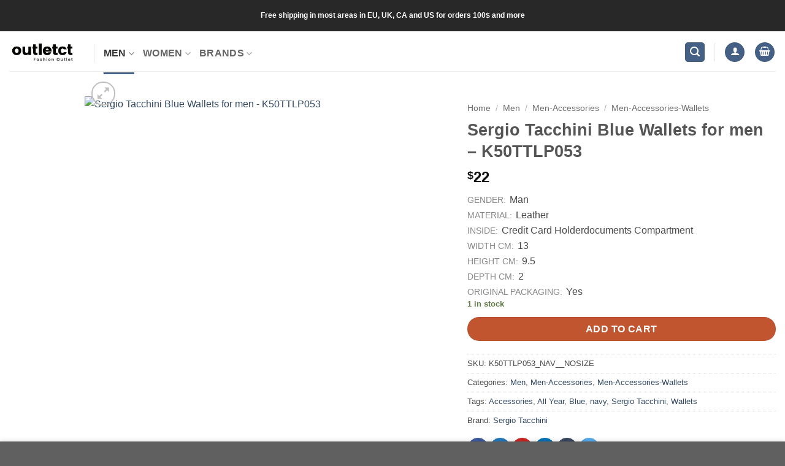

--- FILE ---
content_type: text/html; charset=UTF-8
request_url: https://outletct.com/product/sergio-tacchini-blue-wallets-for-men-k50ttlp053/
body_size: 75782
content:
<!DOCTYPE html><html lang="en-US" class="loading-site no-js"><head><script data-no-optimize="1">var litespeed_docref=sessionStorage.getItem("litespeed_docref");litespeed_docref&&(Object.defineProperty(document,"referrer",{get:function(){return litespeed_docref}}),sessionStorage.removeItem("litespeed_docref"));</script> <meta charset="UTF-8" /><link rel="profile" href="http://gmpg.org/xfn/11" /><link rel="pingback" href="https://outletct.com/xmlrpc.php" /> <script type="litespeed/javascript">(function(html){html.className=html.className.replace(/\bno-js\b/,'js')})(document.documentElement)</script> <title>Sergio Tacchini Blue Wallets for men &#8211; K50TTLP053 &#8211; outletct.com</title><meta name='robots' content='max-image-preview:large' /><meta name="viewport" content="width=device-width, initial-scale=1" /><script type="litespeed/javascript">window._wca=window._wca||[]</script> <link rel='dns-prefetch' href='//stats.wp.com' /><link rel='dns-prefetch' href='//www.paypal.com' /><link rel='prefetch' href='https://outletct.com/wp-content/themes/flatsome/assets/js/flatsome.js?ver=e2eddd6c228105dac048' /><link rel='prefetch' href='https://outletct.com/wp-content/themes/flatsome/assets/js/chunk.slider.js?ver=3.20.4' /><link rel='prefetch' href='https://outletct.com/wp-content/themes/flatsome/assets/js/chunk.popups.js?ver=3.20.4' /><link rel='prefetch' href='https://outletct.com/wp-content/themes/flatsome/assets/js/chunk.tooltips.js?ver=3.20.4' /><link rel='prefetch' href='https://outletct.com/wp-content/themes/flatsome/assets/js/woocommerce.js?ver=1c9be63d628ff7c3ff4c' /><link rel="alternate" type="application/rss+xml" title="outletct.com &raquo; Feed" href="https://outletct.com/feed/" /><link rel="alternate" type="application/rss+xml" title="outletct.com &raquo; Comments Feed" href="https://outletct.com/comments/feed/" /><link rel="alternate" type="application/rss+xml" title="outletct.com &raquo; Sergio Tacchini Blue Wallets for men &#8211; K50TTLP053 Comments Feed" href="https://outletct.com/product/sergio-tacchini-blue-wallets-for-men-k50ttlp053/feed/" /><style id='wp-img-auto-sizes-contain-inline-css' type='text/css'>img:is([sizes=auto i],[sizes^="auto," i]){contain-intrinsic-size:3000px 1500px}
/*# sourceURL=wp-img-auto-sizes-contain-inline-css */</style><link data-optimized="2" rel="stylesheet" href="https://outletct.com/wp-content/litespeed/css/68e1f903b9e6d42711b11a1f783dd37d.css?ver=51b4a" /><style id='woocommerce-inline-inline-css' type='text/css'>.woocommerce form .form-row .required { visibility: visible; }
/*# sourceURL=woocommerce-inline-inline-css */</style><style id='woo-variation-swatches-inline-css' type='text/css'>:root {
--wvs-tick:url("data:image/svg+xml;utf8,%3Csvg filter='drop-shadow(0px 0px 2px rgb(0 0 0 / .8))' xmlns='http://www.w3.org/2000/svg'  viewBox='0 0 30 30'%3E%3Cpath fill='none' stroke='%23ffffff' stroke-linecap='round' stroke-linejoin='round' stroke-width='4' d='M4 16L11 23 27 7'/%3E%3C/svg%3E");

--wvs-cross:url("data:image/svg+xml;utf8,%3Csvg filter='drop-shadow(0px 0px 5px rgb(255 255 255 / .6))' xmlns='http://www.w3.org/2000/svg' width='72px' height='72px' viewBox='0 0 24 24'%3E%3Cpath fill='none' stroke='%23ff0000' stroke-linecap='round' stroke-width='0.6' d='M5 5L19 19M19 5L5 19'/%3E%3C/svg%3E");
--wvs-single-product-item-width:30px;
--wvs-single-product-item-height:30px;
--wvs-single-product-item-font-size:16px}
/*# sourceURL=woo-variation-swatches-inline-css */</style><style id='flatsome-main-inline-css' type='text/css'>@font-face {
				font-family: "fl-icons";
				font-display: block;
				src: url(https://outletct.com/wp-content/themes/flatsome/assets/css/icons/fl-icons.eot?v=3.20.4);
				src:
					url(https://outletct.com/wp-content/themes/flatsome/assets/css/icons/fl-icons.eot#iefix?v=3.20.4) format("embedded-opentype"),
					url(https://outletct.com/wp-content/themes/flatsome/assets/css/icons/fl-icons.woff2?v=3.20.4) format("woff2"),
					url(https://outletct.com/wp-content/themes/flatsome/assets/css/icons/fl-icons.ttf?v=3.20.4) format("truetype"),
					url(https://outletct.com/wp-content/themes/flatsome/assets/css/icons/fl-icons.woff?v=3.20.4) format("woff"),
					url(https://outletct.com/wp-content/themes/flatsome/assets/css/icons/fl-icons.svg?v=3.20.4#fl-icons) format("svg");
			}
/*# sourceURL=flatsome-main-inline-css */</style> <script type="litespeed/javascript" data-src="https://outletct.com/wp-includes/js/jquery/jquery.min.js?ver=3.7.1" id="jquery-core-js"></script> <script id="jquery-ui-datepicker-js-after" type="litespeed/javascript">jQuery(function(jQuery){jQuery.datepicker.setDefaults({"closeText":"Close","currentText":"Today","monthNames":["January","February","March","April","May","June","July","August","September","October","November","December"],"monthNamesShort":["Jan","Feb","Mar","Apr","May","Jun","Jul","Aug","Sep","Oct","Nov","Dec"],"nextText":"Next","prevText":"Previous","dayNames":["Sunday","Monday","Tuesday","Wednesday","Thursday","Friday","Saturday"],"dayNamesShort":["Sun","Mon","Tue","Wed","Thu","Fri","Sat"],"dayNamesMin":["S","M","T","W","T","F","S"],"dateFormat":"dd/mm/yy","firstDay":0,"isRTL":!1})})</script> <script id="berocket_aapf_widget-script-js-extra" type="litespeed/javascript">var the_ajax_script={"disable_ajax_loading":"","url_variable":"filters","url_mask":"%t%/%v%","url_split":"/","nice_url_variable":"filters","nice_url_value_1":"/","nice_url_value_2":"","nice_url_split":"/","version":"3.1.9.4","number_style":[".",",",0],"current_language":"","current_page_url":"https://outletct.com/product/sergio-tacchini-blue-wallets-for-men-k50ttlp053","ajaxurl":"https://outletct.com/wp-admin/admin-ajax.php","product_cat":"-1","product_taxonomy":"-1","s":"","products_holder_id":"div.products,.bapf_apply_flatsome","result_count_class":".woocommerce-result-count","ordering_class":"form.woocommerce-ordering","pagination_class":"nav.woocommerce-pagination","control_sorting":"1","seo_friendly_urls":"1","seo_uri_decode":"1","slug_urls":"1","nice_urls":"1","ub_product_count":"","ub_product_text":"products","ub_product_button_text":"Show","default_sorting":"date","first_page":"1","scroll_shop_top":"1","ajax_request_load":"1","ajax_request_load_style":"jquery","use_request_method":"get","no_products":"\u003Cdiv class=\"bapf_no_products\"\u003E\u003Cdiv class=\"woocommerce-no-products-found\"\u003E\n\t\n\t\u003Cdiv class=\"woocommerce-info message-wrapper\" role=\"status\"\u003E\n\t\t\u003Cdiv class=\"message-container container medium-text-center\"\u003E\n\t\t\tNo products were found matching your selection.\t\t\u003C/div\u003E\n\t\u003C/div\u003E\n\t\u003C/div\u003E\n\u003C/div\u003E","recount_products":"1","pos_relative":"","woocommerce_removes":{"result_count":"","ordering":"","pagination":"","pagination_ajax":!0},"pagination_ajax":"1","description_show":"click","description_hide":"click","hide_sel_value":"","hide_o_value":"1","use_select2":"","hide_empty_value":"1","hide_button_value":"","scroll_shop_top_px":"-180","load_image":"\u003Cdiv class=\"bapf_loader_page\"\u003E\u003Cdiv class=\"bapf_lcontainer\"\u003E\u003Cspan class=\"bapf_loader\"\u003E\u003Cspan class=\"bapf_lfirst\"\u003E\u003C/span\u003E\u003Cspan class=\"bapf_lsecond\"\u003E\u003C/span\u003E\u003C/span\u003E\u003C/div\u003E\u003C/div\u003E","translate":{"show_value":"Show value(s)","hide_value":"Hide value(s)","unselect_all":"Unselect all","nothing_selected":"Nothing is selected","products":"products"},"trailing_slash":"1","pagination_base":"page","reload_changed_filters":"","operator_and":"+","operator_or":"-","nice_url_mask":"%t%/%v%","nn_url_variable":"filters","nn_url_mask":"%t%[%v%]","nn_url_value_1":"[","nn_url_value_2":"]","nn_url_split":"|"}</script> <script id="wc-add-to-cart-js-extra" type="litespeed/javascript">var wc_add_to_cart_params={"ajax_url":"/wp-admin/admin-ajax.php","wc_ajax_url":"/?wc-ajax=%%endpoint%%","i18n_view_cart":"View cart","cart_url":"https://outletct.com/cart/","is_cart":"","cart_redirect_after_add":"no"}</script> <script id="wc-single-product-js-extra" type="litespeed/javascript">var wc_single_product_params={"i18n_required_rating_text":"Please select a rating","i18n_rating_options":["1 of 5 stars","2 of 5 stars","3 of 5 stars","4 of 5 stars","5 of 5 stars"],"i18n_product_gallery_trigger_text":"View full-screen image gallery","review_rating_required":"yes","flexslider":{"rtl":!1,"animation":"slide","smoothHeight":!0,"directionNav":!1,"controlNav":"thumbnails","slideshow":!1,"animationSpeed":500,"animationLoop":!1,"allowOneSlide":!1},"zoom_enabled":"","zoom_options":[],"photoswipe_enabled":"","photoswipe_options":{"shareEl":!1,"closeOnScroll":!1,"history":!1,"hideAnimationDuration":0,"showAnimationDuration":0},"flexslider_enabled":""}</script> <script type="text/javascript" src="https://stats.wp.com/s-202604.js" id="woocommerce-analytics-js" defer="defer" data-wp-strategy="defer"></script> <script type="litespeed/javascript" data-src="https://www.paypal.com/sdk/js?client-id=ASj2a8W8dVR4H_wWld71ZcQF1mGiAdD01nbfxwLMAWulPbh_-HmyDNeg8KhktLmwtLcqT9p-tRG8i9jB&amp;components=buttons,funding-eligibility,messages&amp;disable-funding=card,applepay&amp;enable-funding=venmo,paylater&amp;currency=USD&amp;intent=capture&amp;merchant-id=slim.allani.sw@gmail.com" id="paypal-standard-sdk-js" data-page-type="product-details" data-partner-attribution-id="Woo_Cart_CoreUpgrade"></script> <link rel="https://api.w.org/" href="https://outletct.com/wp-json/" /><link rel="alternate" title="JSON" type="application/json" href="https://outletct.com/wp-json/wp/v2/product/398460" /><link rel="EditURI" type="application/rsd+xml" title="RSD" href="https://outletct.com/xmlrpc.php?rsd" /><link rel="canonical" href="https://outletct.com/product/sergio-tacchini-blue-wallets-for-men-k50ttlp053/" /><link rel='shortlink' href='https://outletct.com/?p=398460' /><style></style><style>img#wpstats{display:none}</style><noscript><style>.woocommerce-product-gallery{ opacity: 1 !important; }</style></noscript><link rel="icon" href="https://outletct.com/wp-content/uploads/2022/01/cropped-2-32x32.png" sizes="32x32" /><link rel="icon" href="https://outletct.com/wp-content/uploads/2022/01/cropped-2-192x192.png" sizes="192x192" /><link rel="apple-touch-icon" href="https://outletct.com/wp-content/uploads/2022/01/cropped-2-180x180.png" /><meta name="msapplication-TileImage" content="https://outletct.com/wp-content/uploads/2022/01/cropped-2-270x270.png" /><style id="custom-css" type="text/css">:root {--primary-color: #446084;--fs-color-primary: #446084;--fs-color-secondary: #C05530;--fs-color-success: #627D47;--fs-color-alert: #b20000;--fs-color-base: #4a4a4a;--fs-experimental-link-color: #334862;--fs-experimental-link-color-hover: #111;}.tooltipster-base {--tooltip-color: #fff;--tooltip-bg-color: #000;}.off-canvas-right .mfp-content, .off-canvas-left .mfp-content {--drawer-width: 300px;}.off-canvas .mfp-content.off-canvas-cart {--drawer-width: 360px;}.container-width, .full-width .ubermenu-nav, .container, .row{max-width: 1370px}.row.row-collapse{max-width: 1340px}.row.row-small{max-width: 1362.5px}.row.row-large{max-width: 1400px}.header-main{height: 65px}#logo img{max-height: 65px}#logo{width:108px;}#logo img{padding:4px 0;}#logo a{max-width:360px;}.header-bottom{min-height: 10px}.header-top{min-height: 51px}.transparent .header-main{height: 90px}.transparent #logo img{max-height: 90px}.has-transparent + .page-title:first-of-type,.has-transparent + #main > .page-title,.has-transparent + #main > div > .page-title,.has-transparent + #main .page-header-wrapper:first-of-type .page-title{padding-top: 120px;}.header.show-on-scroll,.stuck .header-main{height:70px!important}.stuck #logo img{max-height: 70px!important}.search-form{ width: 70%;}.header-bg-color {background-color: #ffffff}.header-bottom {background-color: #f1f1f1}.top-bar-nav > li > a{line-height: 13px }.header-main .nav > li > a{line-height: 48px }.header-wrapper:not(.stuck) .header-main .header-nav{margin-top: 2px }.stuck .header-main .nav > li > a{line-height: 79px }@media (max-width: 549px) {.header-main{height: 59px}#logo img{max-height: 59px}}.nav-dropdown{font-size:100%}.header-top{background-color:#282828!important;}.header:not(.transparent) .top-bar-nav.nav > li > a:hover,.header:not(.transparent) .top-bar-nav.nav > li.active > a,.header:not(.transparent) .top-bar-nav.nav > li.current > a,.header:not(.transparent) .top-bar-nav.nav > li > a.active,.header:not(.transparent) .top-bar-nav.nav > li > a.current{color: #dd3333;}.top-bar-nav.nav-line-bottom > li > a:before,.top-bar-nav.nav-line-grow > li > a:before,.top-bar-nav.nav-line > li > a:before,.top-bar-nav.nav-box > li > a:hover,.top-bar-nav.nav-box > li.active > a,.top-bar-nav.nav-pills > li > a:hover,.top-bar-nav.nav-pills > li.active > a{color:#FFF!important;background-color: #dd3333;}.has-equal-box-heights .box-image {padding-top: 99%;}.star-rating span:before,.star-rating:before, .woocommerce-page .star-rating:before, .stars a:hover:after, .stars a.active:after{color: #f4b73f}.shop-page-title.featured-title .title-bg{ background-image: url()!important;}@media screen and (min-width: 550px){.products .box-vertical .box-image{min-width: 247px!important;width: 247px!important;}}.absolute-footer, html{background-color: #606060}.nav-vertical-fly-out > li + li {border-top-width: 1px; border-top-style: solid;}/* Custom CSS *//* Brandsdistribution Product descriptions */.pdbDescSectionTitle {margin-right: 6px; color: #888888; text-transform: uppercase; font-size: 14px;}.pdbDescSectionText {text-transform: capitalize;}/* additions ai */.stamp {margin-right: 6px;color: #888888;font-size: 14px;}}.shipping {margin-top: 42px;margin-right: 6px;color: #888888;font-size: 34px;text-transform: uppercase}.edw_date {margin: 10px 0px;padding: 10px;width: fit-content;}.label-new.menu-item > a:after{content:"New";}.label-hot.menu-item > a:after{content:"Hot";}.label-sale.menu-item > a:after{content:"Sale";}.label-popular.menu-item > a:after{content:"Popular";}</style><style id="kirki-inline-styles"></style><meta name="description" content="Sergio Tacchini Blue Wallets for men &#8211; K50TTLP053"><style id='global-styles-inline-css' type='text/css'>:root{--wp--preset--aspect-ratio--square: 1;--wp--preset--aspect-ratio--4-3: 4/3;--wp--preset--aspect-ratio--3-4: 3/4;--wp--preset--aspect-ratio--3-2: 3/2;--wp--preset--aspect-ratio--2-3: 2/3;--wp--preset--aspect-ratio--16-9: 16/9;--wp--preset--aspect-ratio--9-16: 9/16;--wp--preset--color--black: #000000;--wp--preset--color--cyan-bluish-gray: #abb8c3;--wp--preset--color--white: #ffffff;--wp--preset--color--pale-pink: #f78da7;--wp--preset--color--vivid-red: #cf2e2e;--wp--preset--color--luminous-vivid-orange: #ff6900;--wp--preset--color--luminous-vivid-amber: #fcb900;--wp--preset--color--light-green-cyan: #7bdcb5;--wp--preset--color--vivid-green-cyan: #00d084;--wp--preset--color--pale-cyan-blue: #8ed1fc;--wp--preset--color--vivid-cyan-blue: #0693e3;--wp--preset--color--vivid-purple: #9b51e0;--wp--preset--color--primary: #446084;--wp--preset--color--secondary: #C05530;--wp--preset--color--success: #627D47;--wp--preset--color--alert: #b20000;--wp--preset--gradient--vivid-cyan-blue-to-vivid-purple: linear-gradient(135deg,rgb(6,147,227) 0%,rgb(155,81,224) 100%);--wp--preset--gradient--light-green-cyan-to-vivid-green-cyan: linear-gradient(135deg,rgb(122,220,180) 0%,rgb(0,208,130) 100%);--wp--preset--gradient--luminous-vivid-amber-to-luminous-vivid-orange: linear-gradient(135deg,rgb(252,185,0) 0%,rgb(255,105,0) 100%);--wp--preset--gradient--luminous-vivid-orange-to-vivid-red: linear-gradient(135deg,rgb(255,105,0) 0%,rgb(207,46,46) 100%);--wp--preset--gradient--very-light-gray-to-cyan-bluish-gray: linear-gradient(135deg,rgb(238,238,238) 0%,rgb(169,184,195) 100%);--wp--preset--gradient--cool-to-warm-spectrum: linear-gradient(135deg,rgb(74,234,220) 0%,rgb(151,120,209) 20%,rgb(207,42,186) 40%,rgb(238,44,130) 60%,rgb(251,105,98) 80%,rgb(254,248,76) 100%);--wp--preset--gradient--blush-light-purple: linear-gradient(135deg,rgb(255,206,236) 0%,rgb(152,150,240) 100%);--wp--preset--gradient--blush-bordeaux: linear-gradient(135deg,rgb(254,205,165) 0%,rgb(254,45,45) 50%,rgb(107,0,62) 100%);--wp--preset--gradient--luminous-dusk: linear-gradient(135deg,rgb(255,203,112) 0%,rgb(199,81,192) 50%,rgb(65,88,208) 100%);--wp--preset--gradient--pale-ocean: linear-gradient(135deg,rgb(255,245,203) 0%,rgb(182,227,212) 50%,rgb(51,167,181) 100%);--wp--preset--gradient--electric-grass: linear-gradient(135deg,rgb(202,248,128) 0%,rgb(113,206,126) 100%);--wp--preset--gradient--midnight: linear-gradient(135deg,rgb(2,3,129) 0%,rgb(40,116,252) 100%);--wp--preset--font-size--small: 13px;--wp--preset--font-size--medium: 20px;--wp--preset--font-size--large: 36px;--wp--preset--font-size--x-large: 42px;--wp--preset--spacing--20: 0.44rem;--wp--preset--spacing--30: 0.67rem;--wp--preset--spacing--40: 1rem;--wp--preset--spacing--50: 1.5rem;--wp--preset--spacing--60: 2.25rem;--wp--preset--spacing--70: 3.38rem;--wp--preset--spacing--80: 5.06rem;--wp--preset--shadow--natural: 6px 6px 9px rgba(0, 0, 0, 0.2);--wp--preset--shadow--deep: 12px 12px 50px rgba(0, 0, 0, 0.4);--wp--preset--shadow--sharp: 6px 6px 0px rgba(0, 0, 0, 0.2);--wp--preset--shadow--outlined: 6px 6px 0px -3px rgb(255, 255, 255), 6px 6px rgb(0, 0, 0);--wp--preset--shadow--crisp: 6px 6px 0px rgb(0, 0, 0);}:where(body) { margin: 0; }.wp-site-blocks > .alignleft { float: left; margin-right: 2em; }.wp-site-blocks > .alignright { float: right; margin-left: 2em; }.wp-site-blocks > .aligncenter { justify-content: center; margin-left: auto; margin-right: auto; }:where(.is-layout-flex){gap: 0.5em;}:where(.is-layout-grid){gap: 0.5em;}.is-layout-flow > .alignleft{float: left;margin-inline-start: 0;margin-inline-end: 2em;}.is-layout-flow > .alignright{float: right;margin-inline-start: 2em;margin-inline-end: 0;}.is-layout-flow > .aligncenter{margin-left: auto !important;margin-right: auto !important;}.is-layout-constrained > .alignleft{float: left;margin-inline-start: 0;margin-inline-end: 2em;}.is-layout-constrained > .alignright{float: right;margin-inline-start: 2em;margin-inline-end: 0;}.is-layout-constrained > .aligncenter{margin-left: auto !important;margin-right: auto !important;}.is-layout-constrained > :where(:not(.alignleft):not(.alignright):not(.alignfull)){margin-left: auto !important;margin-right: auto !important;}body .is-layout-flex{display: flex;}.is-layout-flex{flex-wrap: wrap;align-items: center;}.is-layout-flex > :is(*, div){margin: 0;}body .is-layout-grid{display: grid;}.is-layout-grid > :is(*, div){margin: 0;}body{padding-top: 0px;padding-right: 0px;padding-bottom: 0px;padding-left: 0px;}a:where(:not(.wp-element-button)){text-decoration: none;}:root :where(.wp-element-button, .wp-block-button__link){background-color: #32373c;border-width: 0;color: #fff;font-family: inherit;font-size: inherit;font-style: inherit;font-weight: inherit;letter-spacing: inherit;line-height: inherit;padding-top: calc(0.667em + 2px);padding-right: calc(1.333em + 2px);padding-bottom: calc(0.667em + 2px);padding-left: calc(1.333em + 2px);text-decoration: none;text-transform: inherit;}.has-black-color{color: var(--wp--preset--color--black) !important;}.has-cyan-bluish-gray-color{color: var(--wp--preset--color--cyan-bluish-gray) !important;}.has-white-color{color: var(--wp--preset--color--white) !important;}.has-pale-pink-color{color: var(--wp--preset--color--pale-pink) !important;}.has-vivid-red-color{color: var(--wp--preset--color--vivid-red) !important;}.has-luminous-vivid-orange-color{color: var(--wp--preset--color--luminous-vivid-orange) !important;}.has-luminous-vivid-amber-color{color: var(--wp--preset--color--luminous-vivid-amber) !important;}.has-light-green-cyan-color{color: var(--wp--preset--color--light-green-cyan) !important;}.has-vivid-green-cyan-color{color: var(--wp--preset--color--vivid-green-cyan) !important;}.has-pale-cyan-blue-color{color: var(--wp--preset--color--pale-cyan-blue) !important;}.has-vivid-cyan-blue-color{color: var(--wp--preset--color--vivid-cyan-blue) !important;}.has-vivid-purple-color{color: var(--wp--preset--color--vivid-purple) !important;}.has-primary-color{color: var(--wp--preset--color--primary) !important;}.has-secondary-color{color: var(--wp--preset--color--secondary) !important;}.has-success-color{color: var(--wp--preset--color--success) !important;}.has-alert-color{color: var(--wp--preset--color--alert) !important;}.has-black-background-color{background-color: var(--wp--preset--color--black) !important;}.has-cyan-bluish-gray-background-color{background-color: var(--wp--preset--color--cyan-bluish-gray) !important;}.has-white-background-color{background-color: var(--wp--preset--color--white) !important;}.has-pale-pink-background-color{background-color: var(--wp--preset--color--pale-pink) !important;}.has-vivid-red-background-color{background-color: var(--wp--preset--color--vivid-red) !important;}.has-luminous-vivid-orange-background-color{background-color: var(--wp--preset--color--luminous-vivid-orange) !important;}.has-luminous-vivid-amber-background-color{background-color: var(--wp--preset--color--luminous-vivid-amber) !important;}.has-light-green-cyan-background-color{background-color: var(--wp--preset--color--light-green-cyan) !important;}.has-vivid-green-cyan-background-color{background-color: var(--wp--preset--color--vivid-green-cyan) !important;}.has-pale-cyan-blue-background-color{background-color: var(--wp--preset--color--pale-cyan-blue) !important;}.has-vivid-cyan-blue-background-color{background-color: var(--wp--preset--color--vivid-cyan-blue) !important;}.has-vivid-purple-background-color{background-color: var(--wp--preset--color--vivid-purple) !important;}.has-primary-background-color{background-color: var(--wp--preset--color--primary) !important;}.has-secondary-background-color{background-color: var(--wp--preset--color--secondary) !important;}.has-success-background-color{background-color: var(--wp--preset--color--success) !important;}.has-alert-background-color{background-color: var(--wp--preset--color--alert) !important;}.has-black-border-color{border-color: var(--wp--preset--color--black) !important;}.has-cyan-bluish-gray-border-color{border-color: var(--wp--preset--color--cyan-bluish-gray) !important;}.has-white-border-color{border-color: var(--wp--preset--color--white) !important;}.has-pale-pink-border-color{border-color: var(--wp--preset--color--pale-pink) !important;}.has-vivid-red-border-color{border-color: var(--wp--preset--color--vivid-red) !important;}.has-luminous-vivid-orange-border-color{border-color: var(--wp--preset--color--luminous-vivid-orange) !important;}.has-luminous-vivid-amber-border-color{border-color: var(--wp--preset--color--luminous-vivid-amber) !important;}.has-light-green-cyan-border-color{border-color: var(--wp--preset--color--light-green-cyan) !important;}.has-vivid-green-cyan-border-color{border-color: var(--wp--preset--color--vivid-green-cyan) !important;}.has-pale-cyan-blue-border-color{border-color: var(--wp--preset--color--pale-cyan-blue) !important;}.has-vivid-cyan-blue-border-color{border-color: var(--wp--preset--color--vivid-cyan-blue) !important;}.has-vivid-purple-border-color{border-color: var(--wp--preset--color--vivid-purple) !important;}.has-primary-border-color{border-color: var(--wp--preset--color--primary) !important;}.has-secondary-border-color{border-color: var(--wp--preset--color--secondary) !important;}.has-success-border-color{border-color: var(--wp--preset--color--success) !important;}.has-alert-border-color{border-color: var(--wp--preset--color--alert) !important;}.has-vivid-cyan-blue-to-vivid-purple-gradient-background{background: var(--wp--preset--gradient--vivid-cyan-blue-to-vivid-purple) !important;}.has-light-green-cyan-to-vivid-green-cyan-gradient-background{background: var(--wp--preset--gradient--light-green-cyan-to-vivid-green-cyan) !important;}.has-luminous-vivid-amber-to-luminous-vivid-orange-gradient-background{background: var(--wp--preset--gradient--luminous-vivid-amber-to-luminous-vivid-orange) !important;}.has-luminous-vivid-orange-to-vivid-red-gradient-background{background: var(--wp--preset--gradient--luminous-vivid-orange-to-vivid-red) !important;}.has-very-light-gray-to-cyan-bluish-gray-gradient-background{background: var(--wp--preset--gradient--very-light-gray-to-cyan-bluish-gray) !important;}.has-cool-to-warm-spectrum-gradient-background{background: var(--wp--preset--gradient--cool-to-warm-spectrum) !important;}.has-blush-light-purple-gradient-background{background: var(--wp--preset--gradient--blush-light-purple) !important;}.has-blush-bordeaux-gradient-background{background: var(--wp--preset--gradient--blush-bordeaux) !important;}.has-luminous-dusk-gradient-background{background: var(--wp--preset--gradient--luminous-dusk) !important;}.has-pale-ocean-gradient-background{background: var(--wp--preset--gradient--pale-ocean) !important;}.has-electric-grass-gradient-background{background: var(--wp--preset--gradient--electric-grass) !important;}.has-midnight-gradient-background{background: var(--wp--preset--gradient--midnight) !important;}.has-small-font-size{font-size: var(--wp--preset--font-size--small) !important;}.has-medium-font-size{font-size: var(--wp--preset--font-size--medium) !important;}.has-large-font-size{font-size: var(--wp--preset--font-size--large) !important;}.has-x-large-font-size{font-size: var(--wp--preset--font-size--x-large) !important;}
/*# sourceURL=global-styles-inline-css */</style></head><body class="wp-singular product-template-default single single-product postid-398460 wp-theme-flatsome theme-flatsome woocommerce woocommerce-page woocommerce-demo-store woocommerce-no-js woo-variation-swatches wvs-behavior-blur wvs-theme-flatsome wvs-show-label wvs-tooltip full-width lightbox nav-dropdown-has-arrow nav-dropdown-has-shadow nav-dropdown-has-border mobile-submenu-slide mobile-submenu-slide-levels-1 mobile-submenu-toggle has-lightbox"><p role="complementary" aria-label="Store notice" class="woocommerce-store-notice demo_store" data-notice-id="da861ee58a0c4966b779af5a9bd08aaa" style="display:none;">Do not miss our monthly sales <a role="button" href="#" class="woocommerce-store-notice__dismiss-link">Dismiss</a></p>
<a class="skip-link screen-reader-text" href="#main">Skip to content</a><div id="wrapper"><header id="header" class="header header-full-width has-sticky sticky-shrink"><div class="header-wrapper"><div id="top-bar" class="header-top nav-dark flex-has-center"><div class="flex-row container"><div class="flex-col hide-for-medium flex-left"><ul class="nav nav-left medium-nav-center nav-small  nav-box nav-prompts-overlay nav-uppercase"></ul></div><div class="flex-col hide-for-medium flex-center"><ul class="nav nav-center nav-small  nav-box nav-prompts-overlay nav-uppercase"><li class="html custom html_topbar_left"><strong>Free shipping in most areas in EU, UK, CA and US  for orders 100$ and more</strong></li></ul></div><div class="flex-col hide-for-medium flex-right"><ul class="nav top-bar-nav nav-right nav-small  nav-box nav-prompts-overlay nav-uppercase"></ul></div><div class="flex-col show-for-medium flex-grow"><ul class="nav nav-center nav-small mobile-nav  nav-box nav-prompts-overlay nav-uppercase"><li class="html custom html_topbar_left"><strong>Free shipping in most areas in EU, UK, CA and US  for orders 100$ and more</strong></li></ul></div></div></div><div id="masthead" class="header-main "><div class="header-inner flex-row container logo-left medium-logo-center" role="navigation"><div id="logo" class="flex-col logo"><a href="https://outletct.com/" title="outletct.com - Fashion store you want to keep for yourself!" rel="home">
<img data-lazyloaded="1" src="[data-uri]" width="750" height="300" data-src="https://outletct.com/wp-content/uploads/2022/07/logo_outletct_20220701-2.png" class="header_logo header-logo" alt="outletct.com"/><img data-lazyloaded="1" src="[data-uri]" width="750" height="300" data-src="https://outletct.com/wp-content/uploads/2022/07/logo_outletct_20220701-1.png" class="header-logo-dark" alt="outletct.com"/></a></div><div class="flex-col show-for-medium flex-left"><ul class="mobile-nav nav nav-left "><li class="nav-icon has-icon">
<a href="#" class="is-small" data-open="#main-menu" data-pos="left" data-bg="main-menu-overlay" role="button" aria-label="Menu" aria-controls="main-menu" aria-expanded="false" aria-haspopup="dialog" data-flatsome-role-button>
<i class="icon-menu" aria-hidden="true"></i>					</a></li></ul></div><div class="flex-col hide-for-medium flex-left
flex-grow"><ul class="header-nav header-nav-main nav nav-left  nav-line-bottom nav-size-large nav-uppercase nav-prompts-overlay" ><li class="header-divider"></li><li id="menu-item-395916" class="menu-item menu-item-type-taxonomy menu-item-object-product_cat current-product-ancestor current-menu-parent current-product-parent menu-item-has-children menu-item-395916 active menu-item-design-full-width menu-item-has-block has-dropdown"><a href="https://outletct.com/product-category/men/" class="nav-top-link" aria-expanded="false" aria-haspopup="menu">Men<i class="icon-angle-down" aria-hidden="true"></i></a><div class="sub-menu nav-dropdown"><div class="row row-collapse"  id="row-692989356"><div id="col-665888900" class="col small-12 large-12"  ><div class="col-inner"  ><div class="row row-large"  id="row-1171459341"><div id="col-1037812066" class="col medium-8 small-12 large-8"  ><div class="col-inner"  ><div class="row"  id="row-1285773127"><div id="col-1873521146" class="col medium-3 small-12 large-3"  ><div class="col-inner"  ><div class="ux-menu stack stack-col justify-start ux-menu--divider-solid"><div class="ux-menu-title flex">
Clothing</div><div class="ux-menu-link flex menu-item label-sale">
<a class="ux-menu-link__link flex" href="https://outletct.com/product-category/men/men-clothing/men-clothing-formal-jacket/" >
<span class="ux-menu-link__text">
Formal Jackets			</span>
</a></div><div class="ux-menu-link flex menu-item">
<a class="ux-menu-link__link flex" href="https://outletct.com/product-category/men/men-clothing/men-clothing-jackets/" >
<span class="ux-menu-link__text">
Jackets			</span>
</a></div><div class="ux-menu-link flex menu-item">
<a class="ux-menu-link__link flex" href="https://outletct.com/product-category/men/men-clothing/men-clothing-jeans/" >
<span class="ux-menu-link__text">
Jeans			</span>
</a></div><div class="ux-menu-link flex menu-item">
<a class="ux-menu-link__link flex" href="https://outletct.com/product-category/men/men-clothing/men-clothing-polo/" >
<span class="ux-menu-link__text">
Polo			</span>
</a></div><div class="ux-menu-link flex menu-item">
<a class="ux-menu-link__link flex" href="https://outletct.com/product-category/men/men-clothing/men-clothing-shirts/" >
<span class="ux-menu-link__text">
Shorts			</span>
</a></div><div class="ux-menu-link flex menu-item">
<a class="ux-menu-link__link flex" href="https://outletct.com/product-category/men/men-clothing/men-clothing-sweaters/" >
<span class="ux-menu-link__text">
Sweaters &amp; Hoodies			</span>
</a></div><div class="ux-menu-link flex menu-item">
<a class="ux-menu-link__link flex" href="https://outletct.com/product-category/men/men-clothing/men-clothing-swimwear/" >
<span class="ux-menu-link__text">
Swimwear			</span>
</a></div><div class="ux-menu-link flex menu-item">
<a class="ux-menu-link__link flex" href="https://outletct.com/product-category/men/men-clothing/men-clothing-sweatshirts/" >
<span class="ux-menu-link__text">
Sweatshirts			</span>
</a></div></div></div></div><div id="col-77458105" class="col medium-3 small-12 large-3"  ><div class="col-inner"  ><div class="ux-menu stack stack-col justify-start ux-menu--divider-solid"><div class="ux-menu-title flex">
Clothing</div><div class="ux-menu-link flex menu-item">
<a class="ux-menu-link__link flex" href="https://outletct.com/product-category/men/men-clothing/men-clothing-t-shirts/" >
<span class="ux-menu-link__text">
T-Shirts			</span>
</a></div><div class="ux-menu-link flex menu-item">
<a class="ux-menu-link__link flex" href="https://outletct.com/product-category/men/men-clothing/men-clothing-tracksuit-pants/" >
<span class="ux-menu-link__text">
Tracksuits-pants			</span>
</a></div><div class="ux-menu-link flex menu-item">
<a class="ux-menu-link__link flex" href="https://outletct.com/product-category/men/men-clothing/men-clothing-vest/" >
<span class="ux-menu-link__text">
Tracksuits			</span>
</a></div><div class="ux-menu-link flex menu-item">
<a class="ux-menu-link__link flex" href="https://outletct.com/product-category/men/men-clothing/men-clothing-trousers/" >
<span class="ux-menu-link__text">
Trousers			</span>
</a></div><div class="ux-menu-link flex menu-item">
<a class="ux-menu-link__link flex" href="https://outletct.com/product-category/men/men-underwear/" >
<span class="ux-menu-link__text">
Underwear			</span>
</a></div></div></div></div><div id="col-1445327126" class="col medium-3 small-12 large-3"  ><div class="col-inner"  ><div class="ux-menu stack stack-col justify-start ux-menu--divider-solid"><div class="ux-menu-title flex">
Bags &amp; Accessories</div><div class="ux-menu-link flex menu-item">
<a class="ux-menu-link__link flex" href="https://outletct.com/product-category/men/men-accessories/" >
<span class="ux-menu-link__text">
Accessories			</span>
</a></div><div class="ux-menu-link flex menu-item label-popular">
<a class="ux-menu-link__link flex" href="https://outletct.com/product-category/men/men-accessories/men-accessories-watches/" >
<span class="ux-menu-link__text">
Watches			</span>
</a></div><div class="ux-menu-link flex menu-item">
<a class="ux-menu-link__link flex" href="https://outletct.com/product-category/men/men-bags/" >
<span class="ux-menu-link__text">
Bags			</span>
</a></div></div></div></div><div id="col-765761138" class="col medium-3 small-12 large-3"  ><div class="col-inner"  ><div class="ux-menu stack stack-col justify-start ux-menu--divider-solid"><div class="ux-menu-title flex">
Shoes</div><div class="ux-menu-link flex menu-item">
<a class="ux-menu-link__link flex" href="https://outletct.com/product-category/men/men-shoes/men-shoes-ankle-boots/" >
<span class="ux-menu-link__text">
Ankle-Boots			</span>
</a></div><div class="ux-menu-link flex menu-item">
<a class="ux-menu-link__link flex" href="https://outletct.com/product-category/men/men-shoes/men-shoes-flip-flops/" >
<span class="ux-menu-link__text">
Flip Flops			</span>
</a></div><div class="ux-menu-link flex menu-item label-hot">
<a class="ux-menu-link__link flex" href="https://outletct.com/product-category/men/men-shoes/men-shoes-sneakers/" >
<span class="ux-menu-link__text">
Sneakers			</span>
</a></div><div class="ux-menu-link flex menu-item">
<a class="ux-menu-link__link flex" href="https://outletct.com/product-category/men/men-shoes/" >
<i class="ux-menu-link__icon text-center icon-angle-right" aria-hidden="true"></i>			<span class="ux-menu-link__text">
All Shoes			</span>
</a></div></div></div></div></div></div></div><div id="col-2132505199" class="col medium-4 small-12 large-4"  ><div class="col-inner"  ><div class="row"  id="row-777026810"><div id="col-1889606357" class="col small-12 large-12"  ><div class="col-inner"  ><div class="box has-hover   has-hover box-text-bottom" ><div class="box-image" >
<a href="#" ><div class="image-zoom image-cover" style="padding-top:75%;">
<img data-lazyloaded="1" src="[data-uri]" width="640" height="427" data-src="https://outletct.com/wp-content/uploads/2021/02/artem-beliaikin-49mCO5ZRQDk-unsplash.jpg" class="attachment- size-" alt="" decoding="async" fetchpriority="high" data-srcset="https://outletct.com/wp-content/uploads/2021/02/artem-beliaikin-49mCO5ZRQDk-unsplash.jpg 640w, https://outletct.com/wp-content/uploads/2021/02/artem-beliaikin-49mCO5ZRQDk-unsplash-300x200.jpg 300w, https://outletct.com/wp-content/uploads/2021/02/artem-beliaikin-49mCO5ZRQDk-unsplash-600x400.jpg 600w" data-sizes="(max-width: 640px) 100vw, 640px" /></div>
</a></div><div class="box-text text-left" ><div class="box-text-inner"><h4>Latest deals</h4><p>Get ready for the holidays</p></div></div></div></div></div></div></div></div></div></div><style>#col-665888900 > .col-inner {
  padding: 60px 0px 0px 0px;
}</style></div></div></div></li><li id="menu-item-396225" class="menu-item menu-item-type-taxonomy menu-item-object-product_cat menu-item-has-children menu-item-396225 menu-item-design-full-width menu-item-has-block has-dropdown"><a href="https://outletct.com/product-category/women/" class="nav-top-link" aria-expanded="false" aria-haspopup="menu">Women<i class="icon-angle-down" aria-hidden="true"></i></a><div class="sub-menu nav-dropdown"><div class="row row-collapse"  id="row-636259208"><div id="col-441782787" class="col small-12 large-12"  ><div class="col-inner"  ><div class="row row-large"  id="row-932125737"><div id="col-1568130594" class="col medium-8 small-12 large-8"  ><div class="col-inner"  ><div class="row"  id="row-1989861639"><div id="col-120073508" class="col medium-3 small-12 large-3"  ><div class="col-inner"  ><div class="ux-menu stack stack-col justify-start ux-menu--divider-solid"><div class="ux-menu-title flex">
Clothing</div><div class="ux-menu-link flex menu-item">
<a class="ux-menu-link__link flex" href="https://outletct.com/product-category/women/women-clothing/women-clothing-coats/" >
<span class="ux-menu-link__text">
Coats			</span>
</a></div><div class="ux-menu-link flex menu-item">
<a class="ux-menu-link__link flex" href="https://outletct.com/product-category/women/women-clothing/women-clothing-dresses/" >
<span class="ux-menu-link__text">
Dresses			</span>
</a></div><div class="ux-menu-link flex menu-item">
<a class="ux-menu-link__link flex" href="https://outletct.com/product-category/women/women-clothing/women-clothing-jackets/" >
<span class="ux-menu-link__text">
Jackets			</span>
</a></div><div class="ux-menu-link flex menu-item">
<a class="ux-menu-link__link flex" href="https://outletct.com/product-category/women/women-clothing/women-clothing-jeans/" >
<span class="ux-menu-link__text">
Jeans			</span>
</a></div><div class="ux-menu-link flex menu-item">
<a class="ux-menu-link__link flex" href="https://outletct.com/product-category/women/women-clothing/women-clothing-shirts/" >
<span class="ux-menu-link__text">
Shirts			</span>
</a></div><div class="ux-menu-link flex menu-item">
<a class="ux-menu-link__link flex" href="https://outletct.com/product-category/women/women-clothing/women-clothing-skirts/" >
<span class="ux-menu-link__text">
Skirts			</span>
</a></div><div class="ux-menu-link flex menu-item">
<a class="ux-menu-link__link flex" href="https://outletct.com/product-category/women/women-clothing/women-clothing-sweaters/" >
<span class="ux-menu-link__text">
Sweaters &amp; Hoodies			</span>
</a></div></div></div></div><div id="col-1469563892" class="col medium-3 small-12 large-3"  ><div class="col-inner"  ><div class="ux-menu stack stack-col justify-start ux-menu--divider-solid"><div class="ux-menu-title flex">
Clothing</div><div class="ux-menu-link flex menu-item">
<a class="ux-menu-link__link flex" href="https://outletct.com/product-category/women/women-clothing/women-clothing-sweatshirts/" >
<span class="ux-menu-link__text">
Sweatshirts			</span>
</a></div><div class="ux-menu-link flex menu-item">
<a class="ux-menu-link__link flex" href="https://outletct.com/product-category/women/women-clothing/women-clothing-swimwear/" >
<span class="ux-menu-link__text">
Swimwear			</span>
</a></div><div class="ux-menu-link flex menu-item">
<a class="ux-menu-link__link flex" href="https://outletct.com/product-category/women/women-clothing/women-clothing-t-shirts/" >
<span class="ux-menu-link__text">
T-Shirts			</span>
</a></div><div class="ux-menu-link flex menu-item">
<a class="ux-menu-link__link flex" href="https://outletct.com/product-category/women/women-clothing/women-clothing-tops/" >
<span class="ux-menu-link__text">
Tops			</span>
</a></div><div class="ux-menu-link flex menu-item">
<a class="ux-menu-link__link flex" href="https://outletct.com/product-category/women/women-clothing/women-clothing-trousers/" >
<span class="ux-menu-link__text">
Trousers			</span>
</a></div><div class="ux-menu-link flex menu-item">
<a class="ux-menu-link__link flex" href="https://outletct.com/product-category/women/women-clothing/women-clothing-vest/" >
<span class="ux-menu-link__text">
Vests			</span>
</a></div></div></div></div><div id="col-324202987" class="col medium-3 small-12 large-3"  ><div class="col-inner"  ><div class="ux-menu stack stack-col justify-start ux-menu--divider-solid"><div class="ux-menu-title flex">
Accessories and Bags</div><div class="ux-menu-link flex menu-item">
<a class="ux-menu-link__link flex" href="https://outletct.com/product-category/women/women-accessories/" >
<span class="ux-menu-link__text">
Accessories			</span>
</a></div><div class="ux-menu-link flex menu-item label-hot">
<a class="ux-menu-link__link flex" href="https://outletct.com/product-category/women/women-accessories/women-accessories-key-chain/" >
<span class="ux-menu-link__text">
Keychains			</span>
</a></div><div class="ux-menu-link flex menu-item label-new">
<a class="ux-menu-link__link flex" href="https://outletct.com/product-category/women/women-accessories/women-accessories-watches/" >
<span class="ux-menu-link__text">
Watches			</span>
</a></div><div class="ux-menu-link flex menu-item">
<a class="ux-menu-link__link flex" href="https://outletct.com/product-category/women/women-bags/women-bags-clutch-bags/" >
<span class="ux-menu-link__text">
Clutch Bags			</span>
</a></div><div class="ux-menu-link flex menu-item">
<a class="ux-menu-link__link flex" href="https://outletct.com/product-category/women/women-bags/women-bags-crossbody-bags/" >
<span class="ux-menu-link__text">
Crossbody Bags			</span>
</a></div><div class="ux-menu-link flex menu-item">
<a class="ux-menu-link__link flex" href="https://outletct.com/product-category/women/women-bags/women-bags-handbags/" >
<span class="ux-menu-link__text">
Handbags			</span>
</a></div><div class="ux-menu-link flex menu-item">
<a class="ux-menu-link__link flex" href="https://outletct.com/product-category/women/women-bags/women-bags-rucksacks/" >
<span class="ux-menu-link__text">
Rucksacks			</span>
</a></div><div class="ux-menu-link flex menu-item">
<a class="ux-menu-link__link flex" href="https://outletct.com/product-category/women/women-bags/women-bags-shopping-bags/" >
<span class="ux-menu-link__text">
Shopping Bags			</span>
</a></div><div class="ux-menu-link flex menu-item">
<a class="ux-menu-link__link flex" href="https://outletct.com/product-category/women/women-bags/women-bags-shoulder-bags/" >
<span class="ux-menu-link__text">
Shoulder Bags			</span>
</a></div></div></div></div><div id="col-738941913" class="col medium-3 small-12 large-3"  ><div class="col-inner"  ><div class="ux-menu stack stack-col justify-start ux-menu--divider-solid"><div class="ux-menu-title flex">
Shoes</div><div class="ux-menu-link flex menu-item">
<a class="ux-menu-link__link flex" href="https://outletct.com/product-category/women/women-shoes/women-shoes-ankle-boots/" >
<span class="ux-menu-link__text">
Ankle Boots			</span>
</a></div><div class="ux-menu-link flex menu-item">
<a class="ux-menu-link__link flex" href="https://outletct.com/product-category/women/women-shoes/women-shoes-boots/" >
<span class="ux-menu-link__text">
Boots			</span>
</a></div><div class="ux-menu-link flex menu-item">
<a class="ux-menu-link__link flex" href="https://outletct.com/product-category/women/women-shoes/women-shoes-flip-flops/" >
<span class="ux-menu-link__text">
Flip Flops			</span>
</a></div><div class="ux-menu-link flex menu-item">
<a class="ux-menu-link__link flex" href="https://outletct.com/product-category/women/women-shoes/women-shoes-sandals/" >
<span class="ux-menu-link__text">
Sandals			</span>
</a></div><div class="ux-menu-link flex menu-item label-sale">
<a class="ux-menu-link__link flex" href="https://outletct.com/product-category/women/women-shoes/women-shoes-sneakers/" >
<span class="ux-menu-link__text">
Sneakers			</span>
</a></div></div></div></div></div></div></div><div id="col-1159984184" class="col medium-4 small-12 large-4"  ><div class="col-inner"  ><div class="row"  id="row-1690181222"><div id="col-803847868" class="col small-12 large-12"  ><div class="col-inner"  ><div class="box has-hover   has-hover box-text-bottom" ><div class="box-image" >
<a href="#" ><div class="image-zoom image-cover" style="padding-top:75%;">
<img data-lazyloaded="1" src="[data-uri]" width="640" height="427" data-src="https://outletct.com/wp-content/uploads/2021/02/kira-auf-der-heide-IPx7J1n_xUc-unsplash.jpg" class="attachment- size-" alt="" decoding="async" data-srcset="https://outletct.com/wp-content/uploads/2021/02/kira-auf-der-heide-IPx7J1n_xUc-unsplash.jpg 640w, https://outletct.com/wp-content/uploads/2021/02/kira-auf-der-heide-IPx7J1n_xUc-unsplash-300x200.jpg 300w, https://outletct.com/wp-content/uploads/2021/02/kira-auf-der-heide-IPx7J1n_xUc-unsplash-600x400.jpg 600w" data-sizes="(max-width: 640px) 100vw, 640px" /></div>
</a></div><div class="box-text text-left" ><div class="box-text-inner"><h4>New collection</h4><p>Get ready for the holidays</p></div></div></div></div></div></div></div></div></div></div><style>#col-441782787 > .col-inner {
  padding: 60px 0px 0px 0px;
}</style></div></div></div></li><li id="menu-item-272685" class="menu-item menu-item-type-custom menu-item-object-custom menu-item-has-children menu-item-272685 menu-item-design-default has-dropdown"><a href="https://outletct.com/brands/" class="nav-top-link" aria-expanded="false" aria-haspopup="menu">Brands<i class="icon-angle-down" aria-hidden="true"></i></a><ul class="sub-menu nav-dropdown nav-dropdown-default"><li id="menu-item-274194" class="menu-item menu-item-type-custom menu-item-object-custom menu-item-274194"><a href="https://outletct.com/brands/">>>> All Brands</a></li><li id="menu-item-272695" class="menu-item menu-item-type-taxonomy menu-item-object-product_brand menu-item-272695"><a href="https://outletct.com/brand/calvin-klein/">Calvin Klein</a></li><li id="menu-item-272694" class="menu-item menu-item-type-taxonomy menu-item-object-product_brand menu-item-272694"><a href="https://outletct.com/brand/diesel/">Diesel</a></li><li id="menu-item-272693" class="menu-item menu-item-type-taxonomy menu-item-object-product_brand menu-item-272693"><a href="https://outletct.com/brand/ea7/">EA7</a></li><li id="menu-item-272692" class="menu-item menu-item-type-taxonomy menu-item-object-product_brand menu-item-272692"><a href="https://outletct.com/brand/geographical-norway/">Geographical Norway</a></li><li id="menu-item-272686" class="menu-item menu-item-type-taxonomy menu-item-object-product_brand menu-item-272686"><a href="https://outletct.com/brand/armani-exchange/">Armani Exchange</a></li><li id="menu-item-272687" class="menu-item menu-item-type-taxonomy menu-item-object-product_brand menu-item-272687"><a href="https://outletct.com/brand/yes-zee/">Yes Zee</a></li><li id="menu-item-272688" class="menu-item menu-item-type-taxonomy menu-item-object-product_brand menu-item-272688"><a href="https://outletct.com/brand/trussardi/">Trussardi</a></li><li id="menu-item-272689" class="menu-item menu-item-type-taxonomy menu-item-object-product_brand menu-item-272689"><a href="https://outletct.com/brand/vans/">Vans</a></li><li id="menu-item-272690" class="menu-item menu-item-type-taxonomy menu-item-object-product_brand menu-item-272690"><a href="https://outletct.com/brand/guess/">Guess</a></li><li id="menu-item-272691" class="menu-item menu-item-type-taxonomy menu-item-object-product_brand menu-item-272691"><a href="https://outletct.com/brand/sector/">Sector</a></li></ul></li></ul></div><div class="flex-col hide-for-medium flex-right"><ul class="header-nav header-nav-main nav nav-right  nav-line-bottom nav-size-large nav-uppercase nav-prompts-overlay"><li class="header-search header-search-lightbox has-icon"><div class="header-button">		<a href="#search-lightbox" class="icon primary button round is-small" aria-label="Search" data-open="#search-lightbox" data-focus="input.search-field" role="button" aria-expanded="false" aria-haspopup="dialog" aria-controls="search-lightbox" data-flatsome-role-button><i class="icon-search" aria-hidden="true" style="font-size:16px;"></i></a></div><div id="search-lightbox" class="mfp-hide dark text-center"><div class="searchform-wrapper ux-search-box relative is-large"><form role="search" method="get" class="searchform" action="https://outletct.com/"><div class="flex-row relative"><div class="flex-col search-form-categories">
<select class="search_categories resize-select mb-0" name="product_cat"><option value="" selected='selected'>All</option><option value="uncategorized">___</option><option value="boy">Boy</option><option value="girl">Girl</option><option value="men">Men</option><option value="women">Women</option></select></div><div class="flex-col flex-grow">
<label class="screen-reader-text" for="woocommerce-product-search-field-0">Search for:</label>
<input type="search" id="woocommerce-product-search-field-0" class="search-field mb-0" placeholder="enter product name" value="" name="s" />
<input type="hidden" name="post_type" value="product" /></div><div class="flex-col">
<button type="submit" value="Search" class="ux-search-submit submit-button secondary button  icon mb-0" aria-label="Submit">
<i class="icon-search" aria-hidden="true"></i>			</button></div></div><div class="live-search-results text-left z-top"></div></form></div></div></li><li class="header-divider"></li><li class="account-item has-icon"><div class="header-button">
<a href="https://outletct.com/my-account/" class="nav-top-link nav-top-not-logged-in icon primary button circle is-small icon primary button circle is-small" title="Login" role="button" data-open="#login-form-popup" aria-label="Login" aria-controls="login-form-popup" aria-expanded="false" aria-haspopup="dialog" data-flatsome-role-button>
<i class="icon-user" aria-hidden="true"></i>	</a></div></li><li class="cart-item has-icon has-dropdown"><div class="header-button">
<a href="https://outletct.com/cart/" class="header-cart-link nav-top-link icon primary button circle is-small" title="Cart" aria-label="View cart" aria-expanded="false" aria-haspopup="true" role="button" data-flatsome-role-button><i class="icon-shopping-basket" aria-hidden="true" data-icon-label="0"></i>  </a></div><ul class="nav-dropdown nav-dropdown-default"><li class="html widget_shopping_cart"><div class="widget_shopping_cart_content"><div class="ux-mini-cart-empty flex flex-row-col text-center pt pb"><div class="ux-mini-cart-empty-icon">
<svg aria-hidden="true" xmlns="http://www.w3.org/2000/svg" viewBox="0 0 17 19" style="opacity:.1;height:80px;">
<path d="M8.5 0C6.7 0 5.3 1.2 5.3 2.7v2H2.1c-.3 0-.6.3-.7.7L0 18.2c0 .4.2.8.6.8h15.7c.4 0 .7-.3.7-.7v-.1L15.6 5.4c0-.3-.3-.6-.7-.6h-3.2v-2c0-1.6-1.4-2.8-3.2-2.8zM6.7 2.7c0-.8.8-1.4 1.8-1.4s1.8.6 1.8 1.4v2H6.7v-2zm7.5 3.4 1.3 11.5h-14L2.8 6.1h2.5v1.4c0 .4.3.7.7.7.4 0 .7-.3.7-.7V6.1h3.5v1.4c0 .4.3.7.7.7s.7-.3.7-.7V6.1h2.6z" fill-rule="evenodd" clip-rule="evenodd" fill="currentColor"></path>
</svg></div><p class="woocommerce-mini-cart__empty-message empty">No products in the cart.</p><p class="return-to-shop">
<a class="button primary wc-backward" href="https://outletct.com/shop/">
Return to shop				</a></p></div></div></li></ul></li></ul></div><div class="flex-col show-for-medium flex-right"><ul class="mobile-nav nav nav-right "><li class="cart-item has-icon"><div class="header-button">
<a href="https://outletct.com/cart/" class="header-cart-link nav-top-link icon primary button circle is-small off-canvas-toggle" title="Cart" aria-label="View cart" aria-expanded="false" aria-haspopup="dialog" role="button" data-open="#cart-popup" data-class="off-canvas-cart" data-pos="right" aria-controls="cart-popup" data-flatsome-role-button><i class="icon-shopping-basket" aria-hidden="true" data-icon-label="0"></i>  </a></div><div id="cart-popup" class="mfp-hide"><div class="cart-popup-inner inner-padding cart-popup-inner--sticky"><div class="cart-popup-title text-center">
<span class="heading-font uppercase">Cart</span><div class="is-divider"></div></div><div class="widget_shopping_cart"><div class="widget_shopping_cart_content"><div class="ux-mini-cart-empty flex flex-row-col text-center pt pb"><div class="ux-mini-cart-empty-icon">
<svg aria-hidden="true" xmlns="http://www.w3.org/2000/svg" viewBox="0 0 17 19" style="opacity:.1;height:80px;">
<path d="M8.5 0C6.7 0 5.3 1.2 5.3 2.7v2H2.1c-.3 0-.6.3-.7.7L0 18.2c0 .4.2.8.6.8h15.7c.4 0 .7-.3.7-.7v-.1L15.6 5.4c0-.3-.3-.6-.7-.6h-3.2v-2c0-1.6-1.4-2.8-3.2-2.8zM6.7 2.7c0-.8.8-1.4 1.8-1.4s1.8.6 1.8 1.4v2H6.7v-2zm7.5 3.4 1.3 11.5h-14L2.8 6.1h2.5v1.4c0 .4.3.7.7.7.4 0 .7-.3.7-.7V6.1h3.5v1.4c0 .4.3.7.7.7s.7-.3.7-.7V6.1h2.6z" fill-rule="evenodd" clip-rule="evenodd" fill="currentColor"></path>
</svg></div><p class="woocommerce-mini-cart__empty-message empty">No products in the cart.</p><p class="return-to-shop">
<a class="button primary wc-backward" href="https://outletct.com/shop/">
Return to shop				</a></p></div></div></div></div></div></li><li class="header-search header-search-lightbox has-icon"><div class="header-button">		<a href="#search-lightbox" class="icon primary button round is-small" aria-label="Search" data-open="#search-lightbox" data-focus="input.search-field" role="button" aria-expanded="false" aria-haspopup="dialog" aria-controls="search-lightbox" data-flatsome-role-button><i class="icon-search" aria-hidden="true" style="font-size:16px;"></i></a></div><div id="search-lightbox" class="mfp-hide dark text-center"><div class="searchform-wrapper ux-search-box relative is-large"><form role="search" method="get" class="searchform" action="https://outletct.com/"><div class="flex-row relative"><div class="flex-col search-form-categories">
<select class="search_categories resize-select mb-0" name="product_cat"><option value="" selected='selected'>All</option><option value="uncategorized">___</option><option value="boy">Boy</option><option value="girl">Girl</option><option value="men">Men</option><option value="women">Women</option></select></div><div class="flex-col flex-grow">
<label class="screen-reader-text" for="woocommerce-product-search-field-1">Search for:</label>
<input type="search" id="woocommerce-product-search-field-1" class="search-field mb-0" placeholder="enter product name" value="" name="s" />
<input type="hidden" name="post_type" value="product" /></div><div class="flex-col">
<button type="submit" value="Search" class="ux-search-submit submit-button secondary button  icon mb-0" aria-label="Submit">
<i class="icon-search" aria-hidden="true"></i>			</button></div></div><div class="live-search-results text-left z-top"></div></form></div></div></li></ul></div></div><div class="container"><div class="top-divider full-width"></div></div></div><div class="header-bg-container fill"><div class="header-bg-image fill"></div><div class="header-bg-color fill"></div></div></div></header><main id="main" class=""><div class="shop-container"><div class="container"><div class="woocommerce-notices-wrapper"></div><div class="category-filtering container text-center product-filter-row show-for-medium">
<a href="#product-sidebar" data-open="#product-sidebar" data-pos="left" class="filter-button uppercase plain" role="button" aria-expanded="false" aria-haspopup="dialog" aria-controls="product-sidebar" data-flatsome-role-button>
<i class="icon-equalizer" aria-hidden="true"></i>		<strong>Filter</strong>
</a></div></div><div id="product-398460" class="product type-product post-398460 status-publish first instock product_cat-men product_cat-men-accessories product_cat-men-accessories-wallets product_tag-accessories product_tag-all-year product_tag-blue product_tag-navy product_tag-sergio-tacchini product_tag-wallets has-post-thumbnail taxable shipping-taxable purchasable product-type-simple"><div class="product-container"><div class="product-main"><div class="row content-row mb-0"><div class="product-gallery col large-7"><div class="row row-small"><div class="col large-10"><div class="woocommerce-product-gallery woocommerce-product-gallery--with-images woocommerce-product-gallery--columns-4 images relative mb-half has-hover" data-columns="4"><div class="badge-container is-larger absolute left top z-1"></div><div class="image-tools absolute top show-on-hover right z-3"></div><div class="woocommerce-product-gallery__wrapper product-gallery-slider slider slider-nav-small mb-0 has-image-zoom"
data-flickity-options='{
"cellAlign": "center",
"wrapAround": true,
"autoPlay": false,
"prevNextButtons":true,
"adaptiveHeight": true,
"imagesLoaded": true,
"lazyLoad": 1,
"dragThreshold" : 15,
"pageDots": false,
"rightToLeft": false       }'><div data-thumb="https://www.mediabd.it/storage-foto/prod/85b92080-48b7-11ec-a7ea-2518269eac88.jpg" data-thumb-alt="Sergio Tacchini Blue Wallets for men - K50TTLP053" data-thumb-srcset=""  data-thumb-sizes="(max-width: 100px) 100vw, 100px" class="woocommerce-product-gallery__image slide first"><a href="https://www.mediabd.it/storage-foto/prod/85b92080-48b7-11ec-a7ea-2518269eac88.jpg"><img width="510" src="https://www.mediabd.it/storage-foto/prod/85b92080-48b7-11ec-a7ea-2518269eac88.jpg" class="wp-post-image ux-skip-lazy" alt="Sergio Tacchini Blue Wallets for men - K50TTLP053" data-caption="&lt;div class=&#039;pdbDescContainer&#039;&gt;&lt;div class=&#039;pdbDescSection&#039;&gt;&lt;span class=&#039;pdbDescSectionTitle&#039;&gt;Gender:&lt;/span&gt;&lt;span class=&#039;pdbDescSectionText&#039;&gt;Man&lt;/span&gt;&lt;/div&gt;&lt;div class=&#039;pdbDescSection&#039;&gt;&lt;span class=&#039;pdbDescSectionTitle&#039;&gt;Material:&lt;/span&gt;&lt;span class=&#039;pdbDescSectionText&#039;&gt;&lt;span class=&#039;pdbDescSectionList&#039;&gt;&lt;span class=&#039;pdbDescSectionItem&#039;&gt;leather&lt;/span&gt;&lt;/span&gt;&lt;/span&gt;&lt;/div&gt;&lt;div class=&#039;pdbDescSection&#039;&gt;&lt;span class=&#039;pdbDescSectionTitle&#039;&gt;Inside:&lt;/span&gt;&lt;span class=&#039;pdbDescSectionText&#039;&gt;&lt;span class=&#039;pdbDescSectionList&#039;&gt;&lt;span class=&#039;pdbDescSectionItem&#039;&gt;credit card holder&lt;/span&gt;&lt;span class=&#039;pdbDescSectionItem&#039;&gt;documents compartment&lt;/span&gt;&lt;/span&gt;&lt;/span&gt;&lt;/div&gt;&lt;div class=&#039;pdbDescSection&#039;&gt;&lt;span class=&#039;pdbDescSectionTitle&#039;&gt;Width cm:&lt;/span&gt;&lt;span class=&#039;pdbDescSectionText&#039;&gt;13&lt;/span&gt;&lt;/div&gt;&lt;div class=&#039;pdbDescSection&#039;&gt;&lt;span class=&#039;pdbDescSectionTitle&#039;&gt;Height cm:&lt;/span&gt;&lt;span class=&#039;pdbDescSectionText&#039;&gt;9.5&lt;/span&gt;&lt;/div&gt;&lt;div class=&#039;pdbDescSection&#039;&gt;&lt;span class=&#039;pdbDescSectionTitle&#039;&gt;Depth cm:&lt;/span&gt;&lt;span class=&#039;pdbDescSectionText&#039;&gt;2&lt;/span&gt;&lt;/div&gt;&lt;div class=&#039;pdbDescSection&#039;&gt;&lt;span class=&#039;pdbDescSectionTitle&#039;&gt;Original packaging:&lt;/span&gt;&lt;span class=&#039;pdbDescSectionText&#039;&gt;yes&lt;/span&gt;&lt;/div&gt;&lt;/div&gt;" data-src="https://www.mediabd.it/storage-foto/prod/85b92080-48b7-11ec-a7ea-2518269eac88.jpg" data-large_image="https://www.mediabd.it/storage-foto/prod/85b92080-48b7-11ec-a7ea-2518269eac88.jpg" data-large_image_width="1200" data-large_image_height="1200" decoding="async" /></a></div><div data-thumb="https://www.mediabd.it/storage-foto/prod/a110a380-48b7-11ec-a7ea-2518269eac88.jpg" data-thumb-alt="Sergio Tacchini Blue Wallets for men - K50TTLP053 - Image 2" data-thumb-srcset=""  data-thumb-sizes="(max-width: 100px) 100vw, 100px" class="woocommerce-product-gallery__image slide"><a href="https://www.mediabd.it/storage-foto/prod/a110a380-48b7-11ec-a7ea-2518269eac88.jpg"><img width="510" src="https://www.mediabd.it/storage-foto/prod/a110a380-48b7-11ec-a7ea-2518269eac88.jpg" class="" alt="Sergio Tacchini Blue Wallets for men - K50TTLP053 - Image 2" data-caption="" data-src="https://www.mediabd.it/storage-foto/prod/a110a380-48b7-11ec-a7ea-2518269eac88.jpg" data-large_image="https://www.mediabd.it/storage-foto/prod/a110a380-48b7-11ec-a7ea-2518269eac88.jpg" data-large_image_width="1200" data-large_image_height="1200" decoding="async" loading="lazy" /></a></div></div><div class="image-tools absolute bottom left z-3">
<a role="button" href="#product-zoom" class="zoom-button button is-outline circle icon tooltip hide-for-small" title="Zoom" aria-label="Zoom" data-flatsome-role-button><i class="icon-expand" aria-hidden="true"></i></a></div></div></div><div class="col large-2 large-col-first vertical-thumbnails pb-0"><div class="product-thumbnails thumbnails slider-no-arrows slider row row-small row-slider slider-nav-small small-columns-4"
data-flickity-options='{
"cellAlign": "left",
"wrapAround": false,
"autoPlay": false,
"prevNextButtons": false,
"asNavFor": ".product-gallery-slider",
"percentPosition": true,
"imagesLoaded": true,
"pageDots": false,
"rightToLeft": false,
"contain":  true
}'
><div class="col is-nav-selected first">
<a>
<img data-lazyloaded="1" src="[data-uri]" data-src="https://www.mediabd.it/storage-foto/prod/85b92080-48b7-11ec-a7ea-2518269eac88.jpg" alt="" width="100" height="100" class="attachment-woocommerce_thumbnail" />          </a></div><div class="col"><a><img data-lazyloaded="1" src="[data-uri]" data-src="https://www.mediabd.it/storage-foto/prod/a110a380-48b7-11ec-a7ea-2518269eac88.jpg" alt="" width="100" height="100"  class="attachment-woocommerce_thumbnail" /></a></div></div></div></div></div><div class="product-info summary col-fit col entry-summary product-summary text-left form-flat"><nav class="woocommerce-breadcrumb breadcrumbs " aria-label="Breadcrumb"><a href="https://outletct.com">Home</a> <span class="divider">&#47;</span> <a href="https://outletct.com/product-category/men/">Men</a> <span class="divider">&#47;</span> <a href="https://outletct.com/product-category/men/men-accessories/">Men-Accessories</a> <span class="divider">&#47;</span> <a href="https://outletct.com/product-category/men/men-accessories/men-accessories-wallets/">Men-Accessories-Wallets</a></nav><h1 class="product-title product_title entry-title">
Sergio Tacchini Blue Wallets for men &#8211; K50TTLP053</h1><div class="price-wrapper"><p class="price product-page-price ">
<span class="woocommerce-Price-amount amount"><bdi><span class="woocommerce-Price-currencySymbol">&#36;</span>22</bdi></span></p></div><div class="product-short-description"><div class='pdbDescContainer'><div class='pdbDescSection'><span class='pdbDescSectionTitle'>Gender:</span><span class='pdbDescSectionText'>Man</span></div><div class='pdbDescSection'><span class='pdbDescSectionTitle'>Material:</span><span class='pdbDescSectionText'><span class='pdbDescSectionList'><span class='pdbDescSectionItem'>leather</span></span></span></div><div class='pdbDescSection'><span class='pdbDescSectionTitle'>Inside:</span><span class='pdbDescSectionText'><span class='pdbDescSectionList'><span class='pdbDescSectionItem'>credit card holder</span><span class='pdbDescSectionItem'>documents compartment</span></span></span></div><div class='pdbDescSection'><span class='pdbDescSectionTitle'>Width cm:</span><span class='pdbDescSectionText'>13</span></div><div class='pdbDescSection'><span class='pdbDescSectionTitle'>Height cm:</span><span class='pdbDescSectionText'>9.5</span></div><div class='pdbDescSection'><span class='pdbDescSectionTitle'>Depth cm:</span><span class='pdbDescSectionText'>2</span></div><div class='pdbDescSection'><span class='pdbDescSectionTitle'>Original packaging:</span><span class='pdbDescSectionText'>yes</span></div></div></div><p class="stock in-stock">1 in stock</p><form class="cart" action="https://outletct.com/product/sergio-tacchini-blue-wallets-for-men-k50ttlp053/" method="post" enctype='multipart/form-data'><div class="ux-quantity quantity buttons_added hidden form-flat">
<input type="button" value="-" class="ux-quantity__button ux-quantity__button--minus button minus is-form" aria-label="Reduce quantity of Sergio Tacchini Blue Wallets for men - K50TTLP053">				<label class="screen-reader-text" for="quantity_69701ed04eb9a">Sergio Tacchini Blue Wallets for men - K50TTLP053 quantity</label>
<input
type="hidden"
id="quantity_69701ed04eb9a"
class="input-text qty text"
name="quantity"
value="1"
aria-label="Product quantity"
min="1"
max="1"
step="1"
placeholder=""
inputmode="numeric"
autocomplete="off"
/>
<input type="button" value="+" class="ux-quantity__button ux-quantity__button--plus button plus is-form" aria-label="Increase quantity of Sergio Tacchini Blue Wallets for men - K50TTLP053"></div>
<button type="submit" name="add-to-cart" value="398460" class="single_add_to_cart_button button alt">Add to cart</button></form><div id="wc-stripe-express-checkout-element" style="margin-top: 1em;clear:both;display:none;"></div>
<wc-order-attribution-inputs id="wc-stripe-express-checkout__order-attribution-inputs"></wc-order-attribution-inputs><div id="paypal-standard-container"></div><div class="product_meta">
<span class="sku_wrapper">SKU: <span class="sku">K50TTLP053_NAV__NOSIZE</span></span>
<span class="posted_in">Categories: <a href="https://outletct.com/product-category/men/" rel="tag">Men</a>, <a href="https://outletct.com/product-category/men/men-accessories/" rel="tag">Men-Accessories</a>, <a href="https://outletct.com/product-category/men/men-accessories/men-accessories-wallets/" rel="tag">Men-Accessories-Wallets</a></span>
<span class="tagged_as">Tags: <a href="https://outletct.com/product-tag/accessories/" rel="tag">Accessories</a>, <a href="https://outletct.com/product-tag/all-year/" rel="tag">All Year</a>, <a href="https://outletct.com/product-tag/blue/" rel="tag">Blue</a>, <a href="https://outletct.com/product-tag/navy/" rel="tag">navy</a>, <a href="https://outletct.com/product-tag/sergio-tacchini/" rel="tag">Sergio Tacchini</a>, <a href="https://outletct.com/product-tag/wallets/" rel="tag">Wallets</a></span>
<span class="posted_in">Brand: <a href="https://outletct.com/brand/sergio-tacchini/" rel="tag">Sergio Tacchini</a></span></div><div class="social-icons share-icons share-row relative icon-style-fill" ><a href="whatsapp://send?text=Sergio%20Tacchini%20Blue%20Wallets%20for%20men%20%26%238211%3B%20K50TTLP053 - https://outletct.com/product/sergio-tacchini-blue-wallets-for-men-k50ttlp053/" data-action="share/whatsapp/share" class="icon primary button circle tooltip whatsapp show-for-medium" title="Share on WhatsApp" aria-label="Share on WhatsApp"><i class="icon-whatsapp" aria-hidden="true"></i></a><a href="https://www.facebook.com/sharer.php?u=https://outletct.com/product/sergio-tacchini-blue-wallets-for-men-k50ttlp053/" data-label="Facebook" onclick="window.open(this.href,this.title,'width=500,height=500,top=300px,left=300px'); return false;" target="_blank" class="icon primary button circle tooltip facebook" title="Share on Facebook" aria-label="Share on Facebook" rel="noopener nofollow"><i class="icon-facebook" aria-hidden="true"></i></a><a href="https://twitter.com/share?url=https://outletct.com/product/sergio-tacchini-blue-wallets-for-men-k50ttlp053/" onclick="window.open(this.href,this.title,'width=500,height=500,top=300px,left=300px'); return false;" target="_blank" class="icon primary button circle tooltip twitter" title="Share on Twitter" aria-label="Share on Twitter" rel="noopener nofollow"><i class="icon-twitter" aria-hidden="true"></i></a><a href="https://pinterest.com/pin/create/button?url=https://outletct.com/product/sergio-tacchini-blue-wallets-for-men-k50ttlp053/&media=https://www.mediabd.it/storage-foto/prod/85b92080-48b7-11ec-a7ea-2518269eac88.jpg&description=Sergio%20Tacchini%20Blue%20Wallets%20for%20men%20%26%238211%3B%20K50TTLP053" onclick="window.open(this.href,this.title,'width=500,height=500,top=300px,left=300px'); return false;" target="_blank" class="icon primary button circle tooltip pinterest" title="Pin on Pinterest" aria-label="Pin on Pinterest" rel="noopener nofollow"><i class="icon-pinterest" aria-hidden="true"></i></a><a href="https://www.linkedin.com/shareArticle?mini=true&url=https://outletct.com/product/sergio-tacchini-blue-wallets-for-men-k50ttlp053/&title=Sergio%20Tacchini%20Blue%20Wallets%20for%20men%20%26%238211%3B%20K50TTLP053" onclick="window.open(this.href,this.title,'width=500,height=500,top=300px,left=300px'); return false;" target="_blank" class="icon primary button circle tooltip linkedin" title="Share on LinkedIn" aria-label="Share on LinkedIn" rel="noopener nofollow"><i class="icon-linkedin" aria-hidden="true"></i></a><a href="https://tumblr.com/widgets/share/tool?canonicalUrl=https://outletct.com/product/sergio-tacchini-blue-wallets-for-men-k50ttlp053/" target="_blank" class="icon primary button circle tooltip tumblr" onclick="window.open(this.href,this.title,'width=500,height=500,top=300px,left=300px'); return false;" title="Share on Tumblr" aria-label="Share on Tumblr" rel="noopener nofollow"><i class="icon-tumblr" aria-hidden="true"></i></a><a href="https://telegram.me/share/url?url=https://outletct.com/product/sergio-tacchini-blue-wallets-for-men-k50ttlp053/" onclick="window.open(this.href,this.title,'width=500,height=500,top=300px,left=300px'); return false;" target="_blank" class="icon primary button circle tooltip telegram" title="Share on Telegram" aria-label="Share on Telegram" rel="noopener nofollow"><i class="icon-telegram" aria-hidden="true"></i></a></div></div><div id="product-sidebar" class="mfp-hide"><div class="sidebar-inner"><div class="berocket_single_filter_widget berocket_single_filter_widget_311287 bapf_wid_  bapf_mt_none" data-wid="" data-id="311287" style=""></div><div class="berocket_single_filter_widget berocket_single_filter_widget_75433 bapf_wid_75432 " data-wid="75432" data-id="75433" style="" data-min_filter_width_inline=200><div class="bapf_sfilter bapf_ckbox bapf_ckbox_smlchck bapf_fhide" data-op="OR" data-taxonomy="pa_gender" id="bapf_2"><div class="bapf_body"><ul><li><input data-name="Boy" id="bapf_2_3787" type="checkbox" value="boy"><label for="bapf_2_3787">Boy</label></li><li><input data-name="Girl" id="bapf_2_3786" type="checkbox" value="girl"><label for="bapf_2_3786">Girl</label></li><li><input data-name="Men" id="bapf_2_2732" type="checkbox" value="men"><label for="bapf_2_2732">Men</label></li><li><input data-name="Unisex" id="bapf_2_2733" type="checkbox" value="unisex"><label for="bapf_2_2733">Unisex</label></li><li class="bapf_hide"><input data-name="Women" id="bapf_2_2734" type="checkbox" value="women"><label for="bapf_2_2734">Women</label></li></ul><span class="bapf_show_hide" data-show="Show value(s)" data-hide="Hide value(s)">Show value(s)</span></div></div></div><div class="berocket_single_filter_widget berocket_single_filter_widget_75418 bapf_wid_75432 " data-wid="75432" data-id="75418" style="" data-min_filter_width_inline=200><div class="bapf_sfilter bapf_ckbox bapf_ccolaps" data-op="OR" data-taxonomy="product_cat" data-name="Categories" id="bapf_5"><div class="bapf_head bapf_colaps_togl"><h3 tabindex="0" class="bapf_hascolarr">Categories<i class="bapf_colaps_smb fa fa-chevron-up bapf_hide_mobile"></i></h3></div><div class="bapf_body"><ul><li><input data-name="Boy" id="bapf_5_3762" type="checkbox" value="boy"><label for="bapf_5_3762">Boy</label><span class="roundpcs pcs">(59)</span><ul><li><input data-name="Boy-Accessories" id="bapf_5_3937" type="checkbox" value="boy-accessories"><label for="bapf_5_3937">Boy-Accessories</label><span class="roundpcs pcs">(2)</span><ul><li><input data-name="Boy-Accessories-Sunglasses" id="bapf_5_3943" type="checkbox" value="boy-accessories-sunglasses"><label for="bapf_5_3943">Boy-Accessories-Sunglasses</label><span class="roundpcs pcs">(2)</span></li></ul></li><li><input data-name="Boy-Shoes" id="bapf_5_3764" type="checkbox" value="boy-shoes"><label for="bapf_5_3764">Boy-Shoes</label><span class="roundpcs pcs">(57)</span><ul><li><input data-name="Boy-Shoes-Ankle boots" id="bapf_5_3772" type="checkbox" value="boy-shoes-ankle-boots"><label for="bapf_5_3772">Boy-Shoes-Ankle boots</label><span class="roundpcs pcs">(7)</span></li><li><input data-name="Boy-Shoes-Sandals" id="bapf_5_3769" type="checkbox" value="boy-shoes-sandals"><label for="bapf_5_3769">Boy-Shoes-Sandals</label><span class="roundpcs pcs">(6)</span></li><li><input data-name="Boy-Shoes-Sneakers" id="bapf_5_3766" type="checkbox" value="boy-shoes-sneakers"><label for="bapf_5_3766">Boy-Shoes-Sneakers</label><span class="roundpcs pcs">(44)</span></li></ul></li></ul></li><li><input data-name="Girl" id="bapf_5_3761" type="checkbox" value="girl"><label for="bapf_5_3761">Girl</label><span class="roundpcs pcs">(104)</span><ul><li><input data-name="Girl-Shoes" id="bapf_5_3763" type="checkbox" value="girl-shoes"><label for="bapf_5_3763">Girl-Shoes</label><span class="roundpcs pcs">(104)</span><ul><li><input data-name="Girl-Shoes-Ankle boots" id="bapf_5_3767" type="checkbox" value="girl-shoes-ankle-boots"><label for="bapf_5_3767">Girl-Shoes-Ankle boots</label><span class="roundpcs pcs">(32)</span></li><li><input data-name="Girl-Shoes-Ballet flats" id="bapf_5_3771" type="checkbox" value="girl-shoes-ballet-flats"><label for="bapf_5_3771">Girl-Shoes-Ballet flats</label><span class="roundpcs pcs">(3)</span></li><li><input data-name="Girl-Shoes-Flip Flops" id="bapf_5_3770" type="checkbox" value="girl-shoes-flip-flops"><label for="bapf_5_3770">Girl-Shoes-Flip Flops</label><span class="roundpcs pcs">(3)</span></li><li><input data-name="Girl-Shoes-Sandals" id="bapf_5_3768" type="checkbox" value="girl-shoes-sandals"><label for="bapf_5_3768">Girl-Shoes-Sandals</label><span class="roundpcs pcs">(17)</span></li><li><input data-name="Girl-Shoes-Sneakers" id="bapf_5_3765" type="checkbox" value="girl-shoes-sneakers"><label for="bapf_5_3765">Girl-Shoes-Sneakers</label><span class="roundpcs pcs">(49)</span></li></ul></li></ul></li><li><input data-name="Men" id="bapf_5_2573" type="checkbox" value="men"><label for="bapf_5_2573">Men</label><span class="roundpcs pcs">(2811)</span><ul><li><input data-name="Men-Accessories" id="bapf_5_2576" type="checkbox" value="men-accessories"><label for="bapf_5_2576">Men-Accessories</label><span class="roundpcs pcs">(873)</span><ul><li><input data-name="Men-Accessories-Bed sheet" id="bapf_5_4194" type="checkbox" value="men-accessories-bed-sheet"><label for="bapf_5_4194">Men-Accessories-Bed sheet</label><span class="roundpcs pcs">(10)</span></li><li><input data-name="Men-Accessories-Belts" id="bapf_5_3291" type="checkbox" value="men-accessories-belts"><label for="bapf_5_3291">Men-Accessories-Belts</label><span class="roundpcs pcs">(50)</span></li><li><input data-name="Men-Accessories-Blanket" id="bapf_5_4197" type="checkbox" value="men-accessories-blanket"><label for="bapf_5_4197">Men-Accessories-Blanket</label><span class="roundpcs pcs">(9)</span></li><li><input data-name="Men-Accessories-Borraccia" id="bapf_5_3285" type="checkbox" value="men-accessories-borraccia"><label for="bapf_5_3285">Men-Accessories-Borraccia</label><span class="roundpcs pcs">(5)</span></li><li><input data-name="Men-Accessories-Caps" id="bapf_5_2597" type="checkbox" value="men-accessories-caps"><label for="bapf_5_2597">Men-Accessories-Caps</label><span class="roundpcs pcs">(15)</span></li><li><input data-name="Men-Accessories-Eyeglasses" id="bapf_5_3944" type="checkbox" value="men-accessories-eyeglasses"><label for="bapf_5_3944">Men-Accessories-Eyeglasses</label><span class="roundpcs pcs">(27)</span></li><li><input data-name="Men-Accessories-Key chain" id="bapf_5_3936" type="checkbox" value="men-accessories-key-chain"><label for="bapf_5_3936">Men-Accessories-Key chain</label><span class="roundpcs pcs">(2)</span></li><li><input data-name="Men-Accessories-Scarves" id="bapf_5_3048" type="checkbox" value="men-accessories-scarves"><label for="bapf_5_3048">Men-Accessories-Scarves</label><span class="roundpcs pcs">(36)</span></li><li><input data-name="Men-Accessories-Sunglasses" id="bapf_5_3941" type="checkbox" value="men-accessories-sunglasses"><label for="bapf_5_3941">Men-Accessories-Sunglasses</label><span class="roundpcs pcs">(17)</span></li><li><input data-name="Men-Accessories-Table Cloth" id="bapf_5_4222" type="checkbox" value="men-accessories-table-cloth"><label for="bapf_5_4222">Men-Accessories-Table Cloth</label><span class="roundpcs pcs">(3)</span></li><li><input data-name="Men-Accessories-Towels" id="bapf_5_3062" type="checkbox" value="men-accessories-towels"><label for="bapf_5_3062">Men-Accessories-Towels</label><span class="roundpcs pcs">(27)</span></li><li><input data-name="Men-Accessories-Wallets" id="bapf_5_3289" type="checkbox" value="men-accessories-wallets"><label for="bapf_5_3289">Men-Accessories-Wallets</label><span class="roundpcs pcs">(69)</span></li><li><input data-name="Men-Accessories-Watches" id="bapf_5_2583" type="checkbox" value="men-accessories-watches"><label for="bapf_5_2583">Men-Accessories-Watches</label><span class="roundpcs pcs">(602)</span></li></ul></li><li><input data-name="Men-Bags" id="bapf_5_3283" type="checkbox" value="men-bags"><label for="bapf_5_3283">Men-Bags</label><span class="roundpcs pcs">(132)</span><ul><li><input data-name="Men-Bags-Beauty case" id="bapf_5_4204" type="checkbox" value="men-bags-beauty-case"><label for="bapf_5_4204">Men-Bags-Beauty case</label><span class="roundpcs pcs">(1)</span></li><li><input data-name="Men-Bags-Belt bag" id="bapf_5_3939" type="checkbox" value="men-bags-belt-bag"><label for="bapf_5_3939">Men-Bags-Belt bag</label><span class="roundpcs pcs">(2)</span></li><li><input data-name="Men-Bags-Briefcases" id="bapf_5_4313" type="checkbox" value="men-bags-briefcases"><label for="bapf_5_4313">Men-Bags-Briefcases</label><span class="roundpcs pcs">(3)</span></li><li><input data-name="Men-Bags-Crossbody Bags" id="bapf_5_3293" type="checkbox" value="men-bags-crossbody-bags"><label for="bapf_5_3293">Men-Bags-Crossbody Bags</label><span class="roundpcs pcs">(45)</span></li><li><input data-name="Men-Bags-Handbags" id="bapf_5_3938" type="checkbox" value="men-bags-handbags"><label for="bapf_5_3938">Men-Bags-Handbags</label><span class="roundpcs pcs">(12)</span></li><li><input data-name="Men-Bags-Rucksacks" id="bapf_5_3294" type="checkbox" value="men-bags-rucksacks"><label for="bapf_5_3294">Men-Bags-Rucksacks</label><span class="roundpcs pcs">(49)</span></li><li><input data-name="Men-Bags-Shopping bags" id="bapf_5_4314" type="checkbox" value="men-bags-shopping-bags"><label for="bapf_5_4314">Men-Bags-Shopping bags</label><span class="roundpcs pcs">(2)</span></li><li><input data-name="Men-Bags-Shoulder bags" id="bapf_5_4316" type="checkbox" value="men-bags-shoulder-bags"><label for="bapf_5_4316">Men-Bags-Shoulder bags</label><span class="roundpcs pcs">(7)</span></li><li><input data-name="Men-Bags-Travel bags" id="bapf_5_3471" type="checkbox" value="men-bags-travel-bags"><label for="bapf_5_3471">Men-Bags-Travel bags</label><span class="roundpcs pcs">(11)</span></li></ul></li><li><input data-name="Men-Clothing" id="bapf_5_2578" type="checkbox" value="men-clothing"><label for="bapf_5_2578">Men-Clothing</label><span class="roundpcs pcs">(1548)</span><ul><li><input data-name="Men-Clothing-Coats" id="bapf_5_2592" type="checkbox" value="men-clothing-coats"><label for="bapf_5_2592">Men-Clothing-Coats</label><span class="roundpcs pcs">(5)</span></li><li><input data-name="Men-Clothing-Formal jacket" id="bapf_5_3295" type="checkbox" value="men-clothing-formal-jacket"><label for="bapf_5_3295">Men-Clothing-Formal jacket</label><span class="roundpcs pcs">(2)</span></li><li><input data-name="Men-Clothing-Jackets" id="bapf_5_2589" type="checkbox" value="men-clothing-jackets"><label for="bapf_5_2589">Men-Clothing-Jackets</label><span class="roundpcs pcs">(117)</span></li><li><input data-name="Men-Clothing-Jeans" id="bapf_5_2601" type="checkbox" value="men-clothing-jeans"><label for="bapf_5_2601">Men-Clothing-Jeans</label><span class="roundpcs pcs">(43)</span></li><li><input data-name="Men-Clothing-Polo" id="bapf_5_3173" type="checkbox" value="men-clothing-polo"><label for="bapf_5_3173">Men-Clothing-Polo</label><span class="roundpcs pcs">(153)</span></li><li><input data-name="Men-Clothing-Shirts" id="bapf_5_2596" type="checkbox" value="men-clothing-shirts"><label for="bapf_5_2596">Men-Clothing-Shirts</label><span class="roundpcs pcs">(55)</span></li><li><input data-name="Men-Clothing-Short" id="bapf_5_3206" type="checkbox" value="men-clothing-short"><label for="bapf_5_3206">Men-Clothing-Short</label><span class="roundpcs pcs">(45)</span></li><li><input data-name="Men-Clothing-Sweaters" id="bapf_5_2585" type="checkbox" value="men-clothing-sweaters"><label for="bapf_5_2585">Men-Clothing-Sweaters</label><span class="roundpcs pcs">(89)</span></li><li><input data-name="Men-Clothing-Sweatshirts" id="bapf_5_2593" type="checkbox" value="men-clothing-sweatshirts"><label for="bapf_5_2593">Men-Clothing-Sweatshirts</label><span class="roundpcs pcs">(368)</span></li><li><input data-name="Men-Clothing-Swimwear" id="bapf_5_3059" type="checkbox" value="men-clothing-swimwear"><label for="bapf_5_3059">Men-Clothing-Swimwear</label><span class="roundpcs pcs">(85)</span></li><li><input data-name="Men-Clothing-T-shirts" id="bapf_5_3058" type="checkbox" value="men-clothing-t-shirts"><label for="bapf_5_3058">Men-Clothing-T-shirts</label><span class="roundpcs pcs">(513)</span></li><li><input data-name="Men-Clothing-Tracksuit pants" id="bapf_5_3055" type="checkbox" value="men-clothing-tracksuit-pants"><label for="bapf_5_3055">Men-Clothing-Tracksuit pants</label><span class="roundpcs pcs">(20)</span></li><li><input data-name="Men-Clothing-Trousers" id="bapf_5_2594" type="checkbox" value="men-clothing-trousers"><label for="bapf_5_2594">Men-Clothing-Trousers</label><span class="roundpcs pcs">(41)</span></li><li><input data-name="Men-Clothing-Vest" id="bapf_5_3057" type="checkbox" value="men-clothing-vest"><label for="bapf_5_3057">Men-Clothing-Vest</label><span class="roundpcs pcs">(12)</span></li></ul></li><li><input data-name="Men-Shoes" id="bapf_5_2581" type="checkbox" value="men-shoes"><label for="bapf_5_2581">Men-Shoes</label><span class="roundpcs pcs">(157)</span><ul><li><input data-name="Men-Shoes-Ankle boots" id="bapf_5_3066" type="checkbox" value="men-shoes-ankle-boots"><label for="bapf_5_3066">Men-Shoes-Ankle boots</label><span class="roundpcs pcs">(16)</span></li><li><input data-name="Men-Shoes-Flip Flops" id="bapf_5_3061" type="checkbox" value="men-shoes-flip-flops"><label for="bapf_5_3061">Men-Shoes-Flip Flops</label><span class="roundpcs pcs">(9)</span></li><li><input data-name="Men-Shoes-Lace up" id="bapf_5_3673" type="checkbox" value="men-shoes-lace-up"><label for="bapf_5_3673">Men-Shoes-Lace up</label><span class="roundpcs pcs">(9)</span></li><li><input data-name="Men-Shoes-Moccasins" id="bapf_5_3473" type="checkbox" value="men-shoes-moccasins"><label for="bapf_5_3473">Men-Shoes-Moccasins</label><span class="roundpcs pcs">(1)</span></li><li><input data-name="Men-Shoes-Slip-on" id="bapf_5_3470" type="checkbox" value="men-shoes-slip-on"><label for="bapf_5_3470">Men-Shoes-Slip-on</label><span class="roundpcs pcs">(1)</span></li><li><input data-name="Men-Shoes-Sneakers" id="bapf_5_2603" type="checkbox" value="men-shoes-sneakers"><label for="bapf_5_2603">Men-Shoes-Sneakers</label><span class="roundpcs pcs">(121)</span></li></ul></li><li><input data-name="Men-Underwear" id="bapf_5_3045" type="checkbox" value="men-underwear"><label for="bapf_5_3045">Men-Underwear</label><span class="roundpcs pcs">(101)</span><ul><li><input data-name="Men-Underwear-boxers" id="bapf_5_3051" type="checkbox" value="men-underwear-boxers"><label for="bapf_5_3051">Men-Underwear-boxers</label><span class="roundpcs pcs">(2)</span></li><li><input data-name="Men-Underwear-Briefs" id="bapf_5_3474" type="checkbox" value="men-underwear-briefs"><label for="bapf_5_3474">Men-Underwear-Briefs</label><span class="roundpcs pcs">(7)</span></li><li><input data-name="Men-Underwear-Set" id="bapf_5_3292" type="checkbox" value="men-underwear-set"><label for="bapf_5_3292">Men-Underwear-Set</label><span class="roundpcs pcs">(2)</span></li><li><input data-name="Men-Underwear-slips" id="bapf_5_3050" type="checkbox" value="men-underwear-slips"><label for="bapf_5_3050">Men-Underwear-slips</label><span class="roundpcs pcs">(6)</span></li><li><input data-name="Men-Underwear-T-shirts" id="bapf_5_3049" type="checkbox" value="men-underwear-t-shirts"><label for="bapf_5_3049">Men-Underwear-T-shirts</label><span class="roundpcs pcs">(46)</span></li></ul></li></ul></li><li><input data-name="Women" id="bapf_5_2572" type="checkbox" value="women"><label for="bapf_5_2572">Women</label><span class="roundpcs pcs">(2626)</span><ul><li><input data-name="Women-Accessories" id="bapf_5_2575" type="checkbox" value="women-accessories"><label for="bapf_5_2575">Women-Accessories</label><span class="roundpcs pcs">(857)</span><ul><li><input data-name="Women-Accessories-Bed sheet" id="bapf_5_4195" type="checkbox" value="women-accessories-bed-sheet"><label for="bapf_5_4195">Women-Accessories-Bed sheet</label><span class="roundpcs pcs">(10)</span></li><li><input data-name="Women-Accessories-Belts" id="bapf_5_3063" type="checkbox" value="women-accessories-belts"><label for="bapf_5_3063">Women-Accessories-Belts</label><span class="roundpcs pcs">(5)</span></li><li><input data-name="Women-Accessories-Blanket" id="bapf_5_4198" type="checkbox" value="women-accessories-blanket"><label for="bapf_5_4198">Women-Accessories-Blanket</label><span class="roundpcs pcs">(9)</span></li><li><input data-name="Women-Accessories-Borraccia" id="bapf_5_3286" type="checkbox" value="women-accessories-borraccia"><label for="bapf_5_3286">Women-Accessories-Borraccia</label><span class="roundpcs pcs">(5)</span></li><li><input data-name="Women-Accessories-Caps" id="bapf_5_3940" type="checkbox" value="women-accessories-caps"><label for="bapf_5_3940">Women-Accessories-Caps</label><span class="roundpcs pcs">(8)</span></li><li><input data-name="Women-Accessories-Eyeglasses" id="bapf_5_3945" type="checkbox" value="women-accessories-eyeglasses"><label for="bapf_5_3945">Women-Accessories-Eyeglasses</label><span class="roundpcs pcs">(30)</span></li><li><input data-name="Women-Accessories-Key chain" id="bapf_5_3053" type="checkbox" value="women-accessories-key-chain"><label for="bapf_5_3053">Women-Accessories-Key chain</label><span class="roundpcs pcs">(2)</span></li><li><input data-name="Women-Accessories-Necklaces" id="bapf_5_3472" type="checkbox" value="women-accessories-necklaces"><label for="bapf_5_3472">Women-Accessories-Necklaces</label><span class="roundpcs pcs">(4)</span></li><li><input data-name="Women-Accessories-Scarves" id="bapf_5_3047" type="checkbox" value="women-accessories-scarves"><label for="bapf_5_3047">Women-Accessories-Scarves</label><span class="roundpcs pcs">(15)</span></li><li><input data-name="Women-Accessories-Sunglasses" id="bapf_5_3942" type="checkbox" value="women-accessories-sunglasses"><label for="bapf_5_3942">Women-Accessories-Sunglasses</label><span class="roundpcs pcs">(38)</span></li><li><input data-name="Women-Accessories-Table Cloth" id="bapf_5_4196" type="checkbox" value="women-accessories-table-cloth"><label for="bapf_5_4196">Women-Accessories-Table Cloth</label><span class="roundpcs pcs">(4)</span></li><li><input data-name="Women-Accessories-Towels" id="bapf_5_4199" type="checkbox" value="women-accessories-towels"><label for="bapf_5_4199">Women-Accessories-Towels</label><span class="roundpcs pcs">(23)</span></li><li><input data-name="Women-Accessories-Wallets" id="bapf_5_3054" type="checkbox" value="women-accessories-wallets"><label for="bapf_5_3054">Women-Accessories-Wallets</label><span class="roundpcs pcs">(94)</span></li><li><input data-name="Women-Accessories-Watches" id="bapf_5_2582" type="checkbox" value="women-accessories-watches"><label for="bapf_5_2582">Women-Accessories-Watches</label><span class="roundpcs pcs">(610)</span></li></ul></li><li><input data-name="Women-Bags" id="bapf_5_2579" type="checkbox" value="women-bags"><label for="bapf_5_2579">Women-Bags</label><span class="roundpcs pcs">(681)</span><ul><li><input data-name="Women-Bags-Belt bag" id="bapf_5_4203" type="checkbox" value="women-bags-belt-bag"><label for="bapf_5_4203">Women-Bags-Belt bag</label><span class="roundpcs pcs">(4)</span></li><li><input data-name="Women-Bags-Briefcases" id="bapf_5_4317" type="checkbox" value="women-bags-briefcases"><label for="bapf_5_4317">Women-Bags-Briefcases</label><span class="roundpcs pcs">(2)</span></li><li><input data-name="Women-Bags-Clutch bags" id="bapf_5_2604" type="checkbox" value="women-bags-clutch-bags"><label for="bapf_5_2604">Women-Bags-Clutch bags</label><span class="roundpcs pcs">(15)</span></li><li><input data-name="Women-Bags-Crossbody Bags" id="bapf_5_2595" type="checkbox" value="women-bags-crossbody-bags"><label for="bapf_5_2595">Women-Bags-Crossbody Bags</label><span class="roundpcs pcs">(140)</span></li><li><input data-name="Women-Bags-Handbags" id="bapf_5_2587" type="checkbox" value="women-bags-handbags"><label for="bapf_5_2587">Women-Bags-Handbags</label><span class="roundpcs pcs">(196)</span></li><li><input data-name="Women-Bags-Rucksacks" id="bapf_5_2588" type="checkbox" value="women-bags-rucksacks"><label for="bapf_5_2588">Women-Bags-Rucksacks</label><span class="roundpcs pcs">(42)</span></li><li><input data-name="Women-Bags-Shopping bags" id="bapf_5_3205" type="checkbox" value="women-bags-shopping-bags"><label for="bapf_5_3205">Women-Bags-Shopping bags</label><span class="roundpcs pcs">(56)</span></li><li><input data-name="Women-Bags-Shoulder bags" id="bapf_5_2586" type="checkbox" value="women-bags-shoulder-bags"><label for="bapf_5_2586">Women-Bags-Shoulder bags</label><span class="roundpcs pcs">(201)</span></li><li><input data-name="Women-Bags-Travel bags" id="bapf_5_3052" type="checkbox" value="women-bags-travel-bags"><label for="bapf_5_3052">Women-Bags-Travel bags</label><span class="roundpcs pcs">(25)</span></li></ul></li><li><input data-name="Women-Clothing" id="bapf_5_2577" type="checkbox" value="women-clothing"><label for="bapf_5_2577">Women-Clothing</label><span class="roundpcs pcs">(554)</span><ul><li><input data-name="Women-Clothing-Bodysuits" id="bapf_5_3284" type="checkbox" value="women-clothing-bodysuits"><label for="bapf_5_3284">Women-Clothing-Bodysuits</label><span class="roundpcs pcs">(2)</span></li><li><input data-name="Women-Clothing-Coats" id="bapf_5_2599" type="checkbox" value="women-clothing-coats"><label for="bapf_5_2599">Women-Clothing-Coats</label><span class="roundpcs pcs">(6)</span></li><li><input data-name="Women-Clothing-Dresses" id="bapf_5_2606" type="checkbox" value="women-clothing-dresses"><label for="bapf_5_2606">Women-Clothing-Dresses</label><span class="roundpcs pcs">(16)</span></li><li><input data-name="Women-Clothing-Formal jacket" id="bapf_5_3296" type="checkbox" value="women-clothing-formal-jacket"><label for="bapf_5_3296">Women-Clothing-Formal jacket</label><span class="roundpcs pcs">(11)</span></li><li><input data-name="Women-Clothing-Jackets" id="bapf_5_2591" type="checkbox" value="women-clothing-jackets"><label for="bapf_5_2591">Women-Clothing-Jackets</label><span class="roundpcs pcs">(63)</span></li><li><input data-name="Women-Clothing-Jeans" id="bapf_5_2605" type="checkbox" value="women-clothing-jeans"><label for="bapf_5_2605">Women-Clothing-Jeans</label><span class="roundpcs pcs">(33)</span></li><li><input data-name="Women-Clothing-Leggings" id="bapf_5_4206" type="checkbox" value="women-clothing-leggings"><label for="bapf_5_4206">Women-Clothing-Leggings</label><span class="roundpcs pcs">(11)</span></li><li><input data-name="Women-Clothing-Polo" id="bapf_5_4245" type="checkbox" value="women-clothing-polo"><label for="bapf_5_4245">Women-Clothing-Polo</label><span class="roundpcs pcs">(1)</span></li><li><input data-name="Women-Clothing-Shirts" id="bapf_5_3236" type="checkbox" value="women-clothing-shirts"><label for="bapf_5_3236">Women-Clothing-Shirts</label><span class="roundpcs pcs">(18)</span></li><li><input data-name="Women-Clothing-Short" id="bapf_5_3288" type="checkbox" value="women-clothing-short"><label for="bapf_5_3288">Women-Clothing-Short</label><span class="roundpcs pcs">(20)</span></li><li><input data-name="Women-Clothing-Skirts" id="bapf_5_2600" type="checkbox" value="women-clothing-skirts"><label for="bapf_5_2600">Women-Clothing-Skirts</label><span class="roundpcs pcs">(8)</span></li><li><input data-name="Women-Clothing-Sweaters" id="bapf_5_2584" type="checkbox" value="women-clothing-sweaters"><label for="bapf_5_2584">Women-Clothing-Sweaters</label><span class="roundpcs pcs">(93)</span></li><li><input data-name="Women-Clothing-Sweatshirts" id="bapf_5_2590" type="checkbox" value="women-clothing-sweatshirts"><label for="bapf_5_2590">Women-Clothing-Sweatshirts</label><span class="roundpcs pcs">(77)</span></li><li><input data-name="Women-Clothing-Swimwear" id="bapf_5_3239" type="checkbox" value="women-clothing-swimwear"><label for="bapf_5_3239">Women-Clothing-Swimwear</label><span class="roundpcs pcs">(6)</span></li><li><input data-name="Women-Clothing-T-shirts" id="bapf_5_3064" type="checkbox" value="women-clothing-t-shirts"><label for="bapf_5_3064">Women-Clothing-T-shirts</label><span class="roundpcs pcs">(144)</span></li><li><input data-name="Women-Clothing-Tops" id="bapf_5_3240" type="checkbox" value="women-clothing-tops"><label for="bapf_5_3240">Women-Clothing-Tops</label><span class="roundpcs pcs">(20)</span></li><li><input data-name="Women-Clothing-Tracksuit pants" id="bapf_5_3290" type="checkbox" value="women-clothing-tracksuit-pants"><label for="bapf_5_3290">Women-Clothing-Tracksuit pants</label><span class="roundpcs pcs">(3)</span></li><li><input data-name="Women-Clothing-Tracksuits" id="bapf_5_4202" type="checkbox" value="women-clothing-tracksuits"><label for="bapf_5_4202">Women-Clothing-Tracksuits</label><span class="roundpcs pcs">(11)</span></li><li><input data-name="Women-Clothing-Trousers" id="bapf_5_2598" type="checkbox" value="women-clothing-trousers"><label for="bapf_5_2598">Women-Clothing-Trousers</label><span class="roundpcs pcs">(10)</span></li><li><input data-name="Women-Clothing-Vest" id="bapf_5_3237" type="checkbox" value="women-clothing-vest"><label for="bapf_5_3237">Women-Clothing-Vest</label><span class="roundpcs pcs">(1)</span></li></ul></li><li><input data-name="Women-Shoes" id="bapf_5_2580" type="checkbox" value="women-shoes"><label for="bapf_5_2580">Women-Shoes</label><span class="roundpcs pcs">(490)</span><ul><li><input data-name="Women-Shoes-Ankle boots" id="bapf_5_3169" type="checkbox" value="women-shoes-ankle-boots"><label for="bapf_5_3169">Women-Shoes-Ankle boots</label><span class="roundpcs pcs">(79)</span></li><li><input data-name="Women-Shoes-Ballet flats" id="bapf_5_3669" type="checkbox" value="women-shoes-ballet-flats"><label for="bapf_5_3669">Women-Shoes-Ballet flats</label><span class="roundpcs pcs">(6)</span></li><li><input data-name="Women-Shoes-Boots" id="bapf_5_3056" type="checkbox" value="women-shoes-boots"><label for="bapf_5_3056">Women-Shoes-Boots</label><span class="roundpcs pcs">(34)</span></li><li><input data-name="Women-Shoes-Flat shoes" id="bapf_5_3287" type="checkbox" value="women-shoes-flat-shoes"><label for="bapf_5_3287">Women-Shoes-Flat shoes</label><span class="roundpcs pcs">(6)</span></li><li><input data-name="Women-Shoes-Flip Flops" id="bapf_5_3060" type="checkbox" value="women-shoes-flip-flops"><label for="bapf_5_3060">Women-Shoes-Flip Flops</label><span class="roundpcs pcs">(35)</span></li><li><input data-name="Women-Shoes-Lace up" id="bapf_5_3670" type="checkbox" value="women-shoes-lace-up"><label for="bapf_5_3670">Women-Shoes-Lace up</label><span class="roundpcs pcs">(6)</span></li><li><input data-name="Women-Shoes-Moccasins" id="bapf_5_3238" type="checkbox" value="women-shoes-moccasins"><label for="bapf_5_3238">Women-Shoes-Moccasins</label><span class="roundpcs pcs">(6)</span></li><li><input data-name="Women-Shoes-Sandals" id="bapf_5_3172" type="checkbox" value="women-shoes-sandals"><label for="bapf_5_3172">Women-Shoes-Sandals</label><span class="roundpcs pcs">(173)</span></li><li><input data-name="Women-Shoes-Slip-on" id="bapf_5_3241" type="checkbox" value="women-shoes-slip-on"><label for="bapf_5_3241">Women-Shoes-Slip-on</label><span class="roundpcs pcs">(3)</span></li><li><input data-name="Women-Shoes-Sneakers" id="bapf_5_2602" type="checkbox" value="women-shoes-sneakers"><label for="bapf_5_2602">Women-Shoes-Sneakers</label><span class="roundpcs pcs">(126)</span></li><li><input data-name="Women-Shoes-Wedges" id="bapf_5_3672" type="checkbox" value="women-shoes-wedges"><label for="bapf_5_3672">Women-Shoes-Wedges</label><span class="roundpcs pcs">(2)</span></li></ul></li><li><input data-name="Women-Underwear" id="bapf_5_3046" type="checkbox" value="women-underwear"><label for="bapf_5_3046">Women-Underwear</label><span class="roundpcs pcs">(44)</span><ul><li><input data-name="Women-Underwear-Briefs" id="bapf_5_3171" type="checkbox" value="women-underwear-briefs"><label for="bapf_5_3171">Women-Underwear-Briefs</label><span class="roundpcs pcs">(14)</span></li><li><input data-name="Women-Underwear-Shaping underwear" id="bapf_5_4205" type="checkbox" value="women-underwear-shaping-underwear"><label for="bapf_5_4205">Women-Underwear-Shaping underwear</label><span class="roundpcs pcs">(20)</span></li><li><input data-name="Women-Underwear-Tops" id="bapf_5_3065" type="checkbox" value="women-underwear-tops"><label for="bapf_5_3065">Women-Underwear-Tops</label><span class="roundpcs pcs">(10)</span></li></ul></li></ul></li></ul></div></div></div><div class="berocket_single_filter_widget berocket_single_filter_widget_76981 bapf_wid_75432 " data-wid="75432" data-id="76981" style="" data-min_filter_width_inline=200><div class="bapf_sfilter bapf_ckbox bapf_fhide" data-op="OR" data-taxonomy="price" data-name="Price Range" id="bapf_6"><div class="bapf_head"><h3>Price Range</h3></div><div class="bapf_body"><ul><li><input data-name="&#36;1 - &#36;50" id="bapf_6_2*50" type="checkbox" value="2*50"><label for="bapf_6_2*50">&#36;1 - &#36;50</label></li><li><input data-name="&#36;50 - &#36;100" id="bapf_6_51*100" type="checkbox" value="51*100"><label for="bapf_6_51*100">&#36;50 - &#36;100</label></li><li><input data-name="&#36;100 - &#36;200" id="bapf_6_101*200" type="checkbox" value="101*200"><label for="bapf_6_101*200">&#36;100 - &#36;200</label></li><li><input data-name="&#36;200 - &#36;500" id="bapf_6_201*500" type="checkbox" value="201*500"><label for="bapf_6_201*500">&#36;200 - &#36;500</label></li><li><input data-name="&#36;500 - &#36;1.000" id="bapf_6_501*1000" type="checkbox" value="501*1000"><label for="bapf_6_501*1000">&#36;500 - &#36;1.000</label></li><li><input data-name="&#36;1.000 - &#36;2.500" id="bapf_6_1001*2500" type="checkbox" value="1001*2500"><label for="bapf_6_1001*2500">&#36;1.000 - &#36;2.500</label></li><li class="bapf_hide"><input data-name="&#36;2.500 - &#36;6.000" id="bapf_6_2501*6000" type="checkbox" value="2501*6000"><label for="bapf_6_2501*6000">&#36;2.500 - &#36;6.000</label></li></ul><span class="bapf_show_hide" data-show="Show value(s)" data-hide="Hide value(s)">Show value(s)</span></div></div></div><div class="berocket_single_filter_widget berocket_single_filter_widget_77010 bapf_wid_75432 " data-wid="75432" data-id="77010" style="" data-min_filter_width_inline=200><div class="bapf_sfilter bapf_ckbox bapf_hideckbox bapf_vpr_4" data-op="OR" data-taxonomy="product_tag" id="bapf_7"><div class="bapf_body"><ul><li><input data-name="silver,gold" id="bapf_7_2799" type="checkbox" value="silvergold"><label for="bapf_7_2799">silver,gold</label></li><li><input data-name="Purple" id="bapf_7_2800" type="checkbox" value="purple"><label for="bapf_7_2800">Purple</label></li><li><input data-name="Blue" id="bapf_7_2801" type="checkbox" value="blue"><label for="bapf_7_2801">Blue</label></li><li><input data-name="North Sails" id="bapf_7_2802" type="checkbox" value="north-sails"><label for="bapf_7_2802">North Sails</label></li><li><input data-name="Puma" id="bapf_7_2803" type="checkbox" value="puma"><label for="bapf_7_2803">Puma</label></li><li><input data-name="black,tan" id="bapf_7_2804" type="checkbox" value="blacktan"><label for="bapf_7_2804">black,tan</label></li><li><input data-name="Guess" id="bapf_7_2805" type="checkbox" value="guess"><label for="bapf_7_2805">Guess</label></li><li><input data-name="Accessories" id="bapf_7_2806" type="checkbox" value="accessories"><label for="bapf_7_2806">Accessories</label></li><li><input data-name="peachpuff" id="bapf_7_2807" type="checkbox" value="peachpuff"><label for="bapf_7_2807">peachpuff</label></li><li><input data-name="white,yellow" id="bapf_7_2808" type="checkbox" value="whiteyellow"><label for="bapf_7_2808">white,yellow</label></li><li><input data-name="gold,green" id="bapf_7_2809" type="checkbox" value="goldgreen"><label for="bapf_7_2809">gold,green</label></li><li><input data-name="EGON VON FURSTENBERG" id="bapf_7_2810" type="checkbox" value="egon-von-furstenberg"><label for="bapf_7_2810">EGON VON FURSTENBERG</label></li><li><input data-name="Versace Jeans" id="bapf_7_2811" type="checkbox" value="versace-jeans"><label for="bapf_7_2811">Versace Jeans</label></li><li><input data-name="silver,peachpuff" id="bapf_7_2812" type="checkbox" value="silverpeachpuff"><label for="bapf_7_2812">silver,peachpuff</label></li><li><input data-name="Shoes" id="bapf_7_2813" type="checkbox" value="shoes"><label for="bapf_7_2813">Shoes</label></li><li><input data-name="silver,navy" id="bapf_7_2814" type="checkbox" value="silvernavy"><label for="bapf_7_2814">silver,navy</label></li><li><input data-name="Adidas" id="bapf_7_2815" type="checkbox" value="adidas"><label for="bapf_7_2815">Adidas</label></li><li><input data-name="white,darkblue" id="bapf_7_2816" type="checkbox" value="whitedarkblue"><label for="bapf_7_2816">white,darkblue</label></li><li><input data-name="green,goldenrod" id="bapf_7_2817" type="checkbox" value="greengoldenrod"><label for="bapf_7_2817">green,goldenrod</label></li><li><input data-name="white,gold" id="bapf_7_2818" type="checkbox" value="whitegold"><label for="bapf_7_2818">white,gold</label></li><li><input data-name="Yellow" id="bapf_7_2819" type="checkbox" value="yellow"><label for="bapf_7_2819">Yellow</label></li><li><input data-name="Calvin Klein" id="bapf_7_2820" type="checkbox" value="calvin-klein"><label for="bapf_7_2820">Calvin Klein</label></li><li><input data-name="Sneakers" id="bapf_7_2821" type="checkbox" value="sneakers"><label for="bapf_7_2821">Sneakers</label></li><li><input data-name="white,navy" id="bapf_7_2822" type="checkbox" value="whitenavy"><label for="bapf_7_2822">white,navy</label></li><li><input data-name="Brown" id="bapf_7_2823" type="checkbox" value="brown"><label for="bapf_7_2823">Brown</label></li><li><input data-name="gold,black" id="bapf_7_2824" type="checkbox" value="goldblack"><label for="bapf_7_2824">gold,black</label></li><li><input data-name="white,green" id="bapf_7_2825" type="checkbox" value="whitegreen"><label for="bapf_7_2825">white,green</label></li><li><input data-name="navy,blue" id="bapf_7_2826" type="checkbox" value="navyblue"><label for="bapf_7_2826">navy,blue</label></li><li><input data-name="navy" id="bapf_7_2827" type="checkbox" value="navy"><label for="bapf_7_2827">navy</label></li><li><input data-name="Alessandro Dell'Acqua" id="bapf_7_2828" type="checkbox" value="alessandro-dellacqua"><label for="bapf_7_2828">Alessandro Dell'Acqua</label></li><li><input data-name="white,black" id="bapf_7_2829" type="checkbox" value="whiteblack"><label for="bapf_7_2829">white,black</label></li><li><input data-name="gold,ivory" id="bapf_7_2830" type="checkbox" value="goldivory"><label for="bapf_7_2830">gold,ivory</label></li><li><input data-name="black,silver" id="bapf_7_2831" type="checkbox" value="blacksilver"><label for="bapf_7_2831">black,silver</label></li><li><input data-name="goldenrod" id="bapf_7_2832" type="checkbox" value="goldenrod"><label for="bapf_7_2832">goldenrod</label></li><li><input data-name="Alpha Studio" id="bapf_7_2833" type="checkbox" value="alpha-studio"><label for="bapf_7_2833">Alpha Studio</label></li><li><input data-name="Grey" id="bapf_7_2834" type="checkbox" value="grey"><label for="bapf_7_2834">Grey</label></li><li><input data-name="orange,black" id="bapf_7_2835" type="checkbox" value="orangeblack"><label for="bapf_7_2835">orange,black</label></li><li><input data-name="Ferre Milano" id="bapf_7_2836" type="checkbox" value="ferre-milano"><label for="bapf_7_2836">Ferre Milano</label></li><li><input data-name="Gold" id="bapf_7_2837" type="checkbox" value="gold"><label for="bapf_7_2837">Gold</label></li><li><input data-name="black,greenyellow" id="bapf_7_2838" type="checkbox" value="blackgreenyellow"><label for="bapf_7_2838">black,greenyellow</label></li><li><input data-name="Silver" id="bapf_7_2839" type="checkbox" value="silver"><label for="bapf_7_2839">Silver</label></li><li><input data-name="Malo" id="bapf_7_2840" type="checkbox" value="malo"><label for="bapf_7_2840">Malo</label></li><li><input data-name="tan,goldenrod" id="bapf_7_2841" type="checkbox" value="tangoldenrod"><label for="bapf_7_2841">tan,goldenrod</label></li><li><input data-name="lightpink" id="bapf_7_2842" type="checkbox" value="lightpink"><label for="bapf_7_2842">lightpink</label></li><li><input data-name="white,pink" id="bapf_7_2843" type="checkbox" value="whitepink"><label for="bapf_7_2843">white,pink</label></li><li><input data-name="cornsilk" id="bapf_7_2844" type="checkbox" value="cornsilk"><label for="bapf_7_2844">cornsilk</label></li><li><input data-name="gold,silver" id="bapf_7_2845" type="checkbox" value="goldsilver"><label for="bapf_7_2845">gold,silver</label></li><li><input data-name="black,yellow" id="bapf_7_2846" type="checkbox" value="blackyellow"><label for="bapf_7_2846">black,yellow</label></li><li><input data-name="Violet" id="bapf_7_2847" type="checkbox" value="violet"><label for="bapf_7_2847">Violet</label></li><li><input data-name="All Year" id="bapf_7_2848" type="checkbox" value="all-year"><label for="bapf_7_2848">All Year</label></li><li><input data-name="black,dimgray" id="bapf_7_2849" type="checkbox" value="blackdimgray"><label for="bapf_7_2849">black,dimgray</label></li><li><input data-name="black,white" id="bapf_7_2850" type="checkbox" value="blackwhite"><label for="bapf_7_2850">black,white</label></li><li><input data-name="Orange" id="bapf_7_2851" type="checkbox" value="orange"><label for="bapf_7_2851">Orange</label></li><li><input data-name="red,black" id="bapf_7_2852" type="checkbox" value="redblack"><label for="bapf_7_2852">red,black</label></li><li><input data-name="Clothing" id="bapf_7_2853" type="checkbox" value="clothing"><label for="bapf_7_2853">Clothing</label></li><li><input data-name="Love Moschino" id="bapf_7_2854" type="checkbox" value="love-moschino"><label for="bapf_7_2854">Love Moschino</label></li><li><input data-name="gold,pink" id="bapf_7_2855" type="checkbox" value="goldpink"><label for="bapf_7_2855">gold,pink</label></li><li><input data-name="silver,mediumpurple" id="bapf_7_2856" type="checkbox" value="silvermediumpurple"><label for="bapf_7_2856">silver,mediumpurple</label></li><li><input data-name="Baldinini Trend" id="bapf_7_2857" type="checkbox" value="baldinini-trend"><label for="bapf_7_2857">Baldinini Trend</label></li><li><input data-name="black,gold" id="bapf_7_2858" type="checkbox" value="blackgold"><label for="bapf_7_2858">black,gold</label></li><li><input data-name="Crossbody Bags" id="bapf_7_2859" type="checkbox" value="crossbody-bags"><label for="bapf_7_2859">Crossbody Bags</label></li><li><input data-name="Caps" id="bapf_7_2860" type="checkbox" value="caps"><label for="bapf_7_2860">Caps</label></li><li><input data-name="papayawhip" id="bapf_7_2861" type="checkbox" value="papayawhip"><label for="bapf_7_2861">papayawhip</label></li><li><input data-name="saddlebrown,silver" id="bapf_7_2862" type="checkbox" value="saddlebrownsilver"><label for="bapf_7_2862">saddlebrown,silver</label></li><li><input data-name="Geox" id="bapf_7_2863" type="checkbox" value="geox"><label for="bapf_7_2863">Geox</label></li><li><input data-name="gray" id="bapf_7_2864" type="checkbox" value="gray"><label for="bapf_7_2864">gray</label></li><li><input data-name="Handbags" id="bapf_7_2865" type="checkbox" value="handbags"><label for="bapf_7_2865">Handbags</label></li><li><input data-name="Black" id="bapf_7_2866" type="checkbox" value="black"><label for="bapf_7_2866">Black</label></li><li><input data-name="Duca" id="bapf_7_2867" type="checkbox" value="duca"><label for="bapf_7_2867">Duca</label></li><li><input data-name="hotpink" id="bapf_7_2868" type="checkbox" value="hotpink"><label for="bapf_7_2868">hotpink</label></li><li><input data-name="white,lightblue" id="bapf_7_2869" type="checkbox" value="whitelightblue"><label for="bapf_7_2869">white,lightblue</label></li><li><input data-name="deeppink" id="bapf_7_2870" type="checkbox" value="deeppink"><label for="bapf_7_2870">deeppink</label></li><li><input data-name="black,orange" id="bapf_7_2871" type="checkbox" value="blackorange"><label for="bapf_7_2871">black,orange</label></li><li><input data-name="Furla" id="bapf_7_2872" type="checkbox" value="furla"><label for="bapf_7_2872">Furla</label></li><li><input data-name="silver,goldenrod" id="bapf_7_2873" type="checkbox" value="silvergoldenrod"><label for="bapf_7_2873">silver,goldenrod</label></li><li><input data-name="Custo Barcelona" id="bapf_7_2874" type="checkbox" value="custo-barcelona"><label for="bapf_7_2874">Custo Barcelona</label></li><li><input data-name="White" id="bapf_7_2875" type="checkbox" value="white"><label for="bapf_7_2875">White</label></li><li><input data-name="peru,burlywood" id="bapf_7_2876" type="checkbox" value="peruburlywood"><label for="bapf_7_2876">peru,burlywood</label></li><li><input data-name="Plein Sport" id="bapf_7_2877" type="checkbox" value="plein-sport"><label for="bapf_7_2877">Plein Sport</label></li><li><input data-name="silver,blue" id="bapf_7_2878" type="checkbox" value="silverblue"><label for="bapf_7_2878">silver,blue</label></li><li><input data-name="saddlebrown,gold" id="bapf_7_2879" type="checkbox" value="saddlebrowngold"><label for="bapf_7_2879">saddlebrown,gold</label></li><li><input data-name="white,silver" id="bapf_7_2880" type="checkbox" value="whitesilver"><label for="bapf_7_2880">white,silver</label></li><li><input data-name="Skirts" id="bapf_7_2881" type="checkbox" value="skirts"><label for="bapf_7_2881">Skirts</label></li><li><input data-name="olivedrab,gold" id="bapf_7_2882" type="checkbox" value="olivedrabgold"><label for="bapf_7_2882">olivedrab,gold</label></li><li><input data-name="Jackets" id="bapf_7_2883" type="checkbox" value="jackets"><label for="bapf_7_2883">Jackets</label></li><li><input data-name="burlywood" id="bapf_7_2885" type="checkbox" value="burlywood"><label for="bapf_7_2885">burlywood</label></li><li><input data-name="Red" id="bapf_7_2886" type="checkbox" value="red"><label for="bapf_7_2886">Red</label></li><li><input data-name="rosybrown" id="bapf_7_2887" type="checkbox" value="rosybrown"><label for="bapf_7_2887">rosybrown</label></li><li><input data-name="Casio" id="bapf_7_2888" type="checkbox" value="casio"><label for="bapf_7_2888">Casio</label></li><li><input data-name="lightgreen" id="bapf_7_2889" type="checkbox" value="lightgreen"><label for="bapf_7_2889">lightgreen</label></li><li><input data-name="sienna" id="bapf_7_2890" type="checkbox" value="sienna"><label for="bapf_7_2890">sienna</label></li><li><input data-name="blue,silver" id="bapf_7_2891" type="checkbox" value="bluesilver"><label for="bapf_7_2891">blue,silver</label></li><li><input data-name="black,peachpuff" id="bapf_7_2892" type="checkbox" value="blackpeachpuff"><label for="bapf_7_2892">black,peachpuff</label></li><li><input data-name="Dresses" id="bapf_7_2893" type="checkbox" value="dresses"><label for="bapf_7_2893">Dresses</label></li><li><input data-name="Spring/Summer" id="bapf_7_2894" type="checkbox" value="spring-summer"><label for="bapf_7_2894">Spring/Summer</label></li><li><input data-name="tan,gold" id="bapf_7_2895" type="checkbox" value="tangold"><label for="bapf_7_2895">tan,gold</label></li><li><input data-name="darkred,peachpuff" id="bapf_7_2896" type="checkbox" value="darkredpeachpuff"><label for="bapf_7_2896">darkred,peachpuff</label></li><li><input data-name="EA7" id="bapf_7_2897" type="checkbox" value="ea7"><label for="bapf_7_2897">EA7</label></li><li><input data-name="Fall/Winter" id="bapf_7_2898" type="checkbox" value="fall-winter"><label for="bapf_7_2898">Fall/Winter</label></li><li><input data-name="Pink" id="bapf_7_2899" type="checkbox" value="pink"><label for="bapf_7_2899">Pink</label></li><li><input data-name="dimgray" id="bapf_7_2900" type="checkbox" value="dimgray"><label for="bapf_7_2900">dimgray</label></li><li><input data-name="white,orange" id="bapf_7_2901" type="checkbox" value="whiteorange"><label for="bapf_7_2901">white,orange</label></li><li><input data-name="black,red" id="bapf_7_2902" type="checkbox" value="blackred"><label for="bapf_7_2902">black,red</label></li><li><input data-name="silver,black" id="bapf_7_2903" type="checkbox" value="silverblack"><label for="bapf_7_2903">silver,black</label></li><li><input data-name="Clutch bags" id="bapf_7_2905" type="checkbox" value="clutch-bags"><label for="bapf_7_2905">Clutch bags</label></li><li><input data-name="Burberry" id="bapf_7_2906" type="checkbox" value="burberry"><label for="bapf_7_2906">Burberry</label></li><li><input data-name="white,red" id="bapf_7_2907" type="checkbox" value="whitered"><label for="bapf_7_2907">white,red</label></li><li><input data-name="Watches" id="bapf_7_2908" type="checkbox" value="watches"><label for="bapf_7_2908">Watches</label></li><li><input data-name="gray,gold" id="bapf_7_2909" type="checkbox" value="graygold"><label for="bapf_7_2909">gray,gold</label></li><li><input data-name="tan" id="bapf_7_2910" type="checkbox" value="tan"><label for="bapf_7_2910">tan</label></li><li><input data-name="Shoulder bags" id="bapf_7_2911" type="checkbox" value="shoulder-bags"><label for="bapf_7_2911">Shoulder bags</label></li><li><input data-name="Trussardi" id="bapf_7_2912" type="checkbox" value="trussardi"><label for="bapf_7_2912">Trussardi</label></li><li><input data-name="black,pink" id="bapf_7_2913" type="checkbox" value="blackpink"><label for="bapf_7_2913">black,pink</label></li><li><input data-name="sienna,gold" id="bapf_7_2914" type="checkbox" value="siennagold"><label for="bapf_7_2914">sienna,gold</label></li><li><input data-name="gray,white" id="bapf_7_2915" type="checkbox" value="graywhite"><label for="bapf_7_2915">gray,white</label></li><li><input data-name="darkolivegreen" id="bapf_7_2916" type="checkbox" value="darkolivegreen"><label for="bapf_7_2916">darkolivegreen</label></li><li><input data-name="Invicta" id="bapf_7_2917" type="checkbox" value="invicta"><label for="bapf_7_2917">Invicta</label></li><li><input data-name="navy,peachpuff" id="bapf_7_2918" type="checkbox" value="navypeachpuff"><label for="bapf_7_2918">navy,peachpuff</label></li><li><input data-name="darkred" id="bapf_7_2919" type="checkbox" value="darkred"><label for="bapf_7_2919">darkred</label></li><li><input data-name="Jacob Cohen" id="bapf_7_2920" type="checkbox" value="jacob-cohen"><label for="bapf_7_2920">Jacob Cohen</label></li><li><input data-name="navy,silver" id="bapf_7_2921" type="checkbox" value="navysilver"><label for="bapf_7_2921">navy,silver</label></li><li><input data-name="silver,pink" id="bapf_7_2922" type="checkbox" value="silverpink"><label for="bapf_7_2922">silver,pink</label></li><li><input data-name="Trousers" id="bapf_7_2923" type="checkbox" value="trousers"><label for="bapf_7_2923">Trousers</label></li><li><input data-name="greenyellow" id="bapf_7_2924" type="checkbox" value="greenyellow"><label for="bapf_7_2924">greenyellow</label></li><li><input data-name="Green" id="bapf_7_2925" type="checkbox" value="green"><label for="bapf_7_2925">Green</label></li><li><input data-name="saddlebrown" id="bapf_7_2926" type="checkbox" value="saddlebrown"><label for="bapf_7_2926">saddlebrown</label></li><li><input data-name="Jeans" id="bapf_7_2927" type="checkbox" value="jeans"><label for="bapf_7_2927">Jeans</label></li><li><input data-name="mediumpurple" id="bapf_7_2928" type="checkbox" value="mediumpurple"><label for="bapf_7_2928">mediumpurple</label></li><li><input data-name="gray,black" id="bapf_7_2929" type="checkbox" value="grayblack"><label for="bapf_7_2929">gray,black</label></li><li><input data-name="U.S. POLO ASSN" id="bapf_7_2930" type="checkbox" value="u-s-polo-assn"><label for="bapf_7_2930">U.S. POLO ASSN</label></li><li><input data-name="Rucksacks" id="bapf_7_2931" type="checkbox" value="rucksacks"><label for="bapf_7_2931">Rucksacks</label></li><li><input data-name="Shirts" id="bapf_7_2932" type="checkbox" value="shirts"><label for="bapf_7_2932">Shirts</label></li><li><input data-name="navy,gray" id="bapf_7_2934" type="checkbox" value="navygray"><label for="bapf_7_2934">navy,gray</label></li><li><input data-name="Just Cavalli" id="bapf_7_2935" type="checkbox" value="just-cavalli"><label for="bapf_7_2935">Just Cavalli</label></li><li><input data-name="Bags" id="bapf_7_2936" type="checkbox" value="bags"><label for="bapf_7_2936">Bags</label></li><li><input data-name="Sergio Tacchini" id="bapf_7_2937" type="checkbox" value="sergio-tacchini"><label for="bapf_7_2937">Sergio Tacchini</label></li><li><input data-name="lightblue" id="bapf_7_2938" type="checkbox" value="lightblue"><label for="bapf_7_2938">lightblue</label></li><li><input data-name="white,blue" id="bapf_7_2939" type="checkbox" value="whiteblue"><label for="bapf_7_2939">white,blue</label></li><li><input data-name="crimson" id="bapf_7_2941" type="checkbox" value="crimson"><label for="bapf_7_2941">crimson</label></li><li><input data-name="navy,orange" id="bapf_7_2942" type="checkbox" value="navyorange"><label for="bapf_7_2942">navy,orange</label></li><li><input data-name="Versace" id="bapf_7_2943" type="checkbox" value="versace"><label for="bapf_7_2943">Versace</label></li><li><input data-name="Sweaters" id="bapf_7_2944" type="checkbox" value="sweaters"><label for="bapf_7_2944">Sweaters</label></li><li><input data-name="Coats" id="bapf_7_2945" type="checkbox" value="coats"><label for="bapf_7_2945">Coats</label></li><li><input data-name="Sweatshirts" id="bapf_7_2946" type="checkbox" value="sweatshirts"><label for="bapf_7_2946">Sweatshirts</label></li><li><input data-name="blue,pink" id="bapf_7_2947" type="checkbox" value="bluepink"><label for="bapf_7_2947">blue,pink</label></li><li><input data-name="gold,navy" id="bapf_7_2948" type="checkbox" value="goldnavy"><label for="bapf_7_2948">gold,navy</label></li><li><input data-name="red,white" id="bapf_7_2949" type="checkbox" value="redwhite"><label for="bapf_7_2949">red,white</label></li><li><input data-name="Ankle boots" id="bapf_7_3002" type="checkbox" value="ankle-boots"><label for="bapf_7_3002">Ankle boots</label></li><li><input data-name="Fashion Attitude" id="bapf_7_3003" type="checkbox" value="fashion-attitude"><label for="bapf_7_3003">Fashion Attitude</label></li><li><input data-name="Marina Yachting" id="bapf_7_3006" type="checkbox" value="marina-yachting"><label for="bapf_7_3006">Marina Yachting</label></li><li><input data-name="Boots" id="bapf_7_3008" type="checkbox" value="boots"><label for="bapf_7_3008">Boots</label></li><li><input data-name="Key chain" id="bapf_7_3010" type="checkbox" value="key-chain"><label for="bapf_7_3010">Key chain</label></li><li><input data-name="Prada" id="bapf_7_3011" type="checkbox" value="prada"><label for="bapf_7_3011">Prada</label></li><li><input data-name="Tracksuit pants" id="bapf_7_3014" type="checkbox" value="tracksuit-pants"><label for="bapf_7_3014">Tracksuit pants</label></li><li><input data-name="Vest" id="bapf_7_3041" type="checkbox" value="vest"><label for="bapf_7_3041">Vest</label></li><li><input data-name="Scarves" id="bapf_7_3043" type="checkbox" value="scarves"><label for="bapf_7_3043">Scarves</label></li><li><input data-name="Jeckerson" id="bapf_7_3118" type="checkbox" value="jeckerson"><label for="bapf_7_3118">Jeckerson</label></li><li><input data-name="saddlebrown,black" id="bapf_7_3119" type="checkbox" value="saddlebrownblack"><label for="bapf_7_3119">saddlebrown,black</label></li><li><input data-name="deeppink,orange" id="bapf_7_3120" type="checkbox" value="deeppinkorange"><label for="bapf_7_3120">deeppink,orange</label></li><li><input data-name="green,red" id="bapf_7_3121" type="checkbox" value="greenred"><label for="bapf_7_3121">green,red</label></li><li><input data-name="purple,black" id="bapf_7_3122" type="checkbox" value="purpleblack"><label for="bapf_7_3122">purple,black</label></li><li><input data-name="Just Cavalli Beachwear" id="bapf_7_3123" type="checkbox" value="just-cavalli-beachwear"><label for="bapf_7_3123">Just Cavalli Beachwear</label></li><li><input data-name="Boxers" id="bapf_7_3124" type="checkbox" value="boxers"><label for="bapf_7_3124">Boxers</label></li><li><input data-name="Philipp Plein" id="bapf_7_3125" type="checkbox" value="philipp-plein"><label for="bapf_7_3125">Philipp Plein</label></li><li><input data-name="sienna,black" id="bapf_7_3126" type="checkbox" value="siennablack"><label for="bapf_7_3126">sienna,black</label></li><li><input data-name="Birkenstock" id="bapf_7_3127" type="checkbox" value="birkenstock"><label for="bapf_7_3127">Birkenstock</label></li><li><input data-name="darkred,black" id="bapf_7_3128" type="checkbox" value="darkredblack"><label for="bapf_7_3128">darkred,black</label></li><li><input data-name="Towels" id="bapf_7_3129" type="checkbox" value="towels"><label for="bapf_7_3129">Towels</label></li><li><input data-name="black,wheat" id="bapf_7_3130" type="checkbox" value="blackwheat"><label for="bapf_7_3130">black,wheat</label></li><li><input data-name="mediumblue,black" id="bapf_7_3131" type="checkbox" value="mediumblueblack"><label for="bapf_7_3131">mediumblue,black</label></li><li><input data-name="Napapijri" id="bapf_7_3132" type="checkbox" value="napapijri"><label for="bapf_7_3132">Napapijri</label></li><li><input data-name="Swimwear" id="bapf_7_3133" type="checkbox" value="swimwear"><label for="bapf_7_3133">Swimwear</label></li><li><input data-name="blue,black" id="bapf_7_3134" type="checkbox" value="blueblack"><label for="bapf_7_3134">blue,black</label></li><li><input data-name="Bikkembergs Beachwear" id="bapf_7_3135" type="checkbox" value="bikkembergs-beachwear"><label for="bapf_7_3135">Bikkembergs Beachwear</label></li><li><input data-name="green,black" id="bapf_7_3136" type="checkbox" value="greenblack"><label for="bapf_7_3136">green,black</label></li><li><input data-name="Belts" id="bapf_7_3137" type="checkbox" value="belts"><label for="bapf_7_3137">Belts</label></li><li><input data-name="Underwear" id="bapf_7_3138" type="checkbox" value="underwear"><label for="bapf_7_3138">Underwear</label></li><li><input data-name="Travel bags" id="bapf_7_3139" type="checkbox" value="travel-bags"><label for="bapf_7_3139">Travel bags</label></li><li><input data-name="Bikkembergs" id="bapf_7_3140" type="checkbox" value="bikkembergs"><label for="bapf_7_3140">Bikkembergs</label></li><li><input data-name="sienna,navy" id="bapf_7_3141" type="checkbox" value="siennanavy"><label for="bapf_7_3141">sienna,navy</label></li><li><input data-name="T-shirts" id="bapf_7_3142" type="checkbox" value="t-shirts"><label for="bapf_7_3142">T-shirts</label></li><li><input data-name="Cavalli Class" id="bapf_7_3143" type="checkbox" value="cavalli-class"><label for="bapf_7_3143">Cavalli Class</label></li><li><input data-name="Aquascutum" id="bapf_7_3144" type="checkbox" value="aquascutum"><label for="bapf_7_3144">Aquascutum</label></li><li><input data-name="black,gray" id="bapf_7_3145" type="checkbox" value="blackgray"><label for="bapf_7_3145">black,gray</label></li><li><input data-name="multicolor" id="bapf_7_3146" type="checkbox" value="multicolor"><label for="bapf_7_3146">multicolor</label></li><li><input data-name="tan,black" id="bapf_7_3147" type="checkbox" value="tanblack"><label for="bapf_7_3147">tan,black</label></li><li><input data-name="Tops" id="bapf_7_3148" type="checkbox" value="tops"><label for="bapf_7_3148">Tops</label></li><li><input data-name="Trussardi Action" id="bapf_7_3149" type="checkbox" value="trussardi-action"><label for="bapf_7_3149">Trussardi Action</label></li><li><input data-name="Flip Flops" id="bapf_7_3150" type="checkbox" value="flip-flops"><label for="bapf_7_3150">Flip Flops</label></li><li><input data-name="Wallets" id="bapf_7_3151" type="checkbox" value="wallets"><label for="bapf_7_3151">Wallets</label></li><li><input data-name="saddlebrown,red" id="bapf_7_3152" type="checkbox" value="saddlebrownred"><label for="bapf_7_3152">saddlebrown,red</label></li><li><input data-name="slips" id="bapf_7_3153" type="checkbox" value="slips"><label for="bapf_7_3153">slips</label></li><li><input data-name="Missoni" id="bapf_7_3154" type="checkbox" value="missoni"><label for="bapf_7_3154">Missoni</label></li><li><input data-name="darkgray" id="bapf_7_3155" type="checkbox" value="darkgray"><label for="bapf_7_3155">darkgray</label></li><li><input data-name="Briefs" id="bapf_7_3194" type="checkbox" value="briefs"><label for="bapf_7_3194">Briefs</label></li><li><input data-name="pink,red" id="bapf_7_3195" type="checkbox" value="pinkred"><label for="bapf_7_3195">pink,red</label></li><li><input data-name="red,green" id="bapf_7_3196" type="checkbox" value="redgreen"><label for="bapf_7_3196">red,green</label></li><li><input data-name="green,yellow" id="bapf_7_3197" type="checkbox" value="greenyellow-3"><label for="bapf_7_3197">green,yellow</label></li><li><input data-name="olivedrab" id="bapf_7_3198" type="checkbox" value="olivedrab"><label for="bapf_7_3198">olivedrab</label></li><li><input data-name="Polo" id="bapf_7_3199" type="checkbox" value="polo"><label for="bapf_7_3199">Polo</label></li><li><input data-name="yellow,purple" id="bapf_7_3200" type="checkbox" value="yellowpurple"><label for="bapf_7_3200">yellow,purple</label></li><li><input data-name="indigo" id="bapf_7_3201" type="checkbox" value="indigo"><label for="bapf_7_3201">indigo</label></li><li><input data-name="Sandals" id="bapf_7_3202" type="checkbox" value="sandals"><label for="bapf_7_3202">Sandals</label></li><li><input data-name="red,darkred" id="bapf_7_3203" type="checkbox" value="reddarkred"><label for="bapf_7_3203">red,darkred</label></li><li><input data-name="Short" id="bapf_7_3223" type="checkbox" value="short"><label for="bapf_7_3223">Short</label></li><li><input data-name="hotpink,orange" id="bapf_7_3224" type="checkbox" value="hotpinkorange"><label for="bapf_7_3224">hotpink,orange</label></li><li><input data-name="darkred,orange" id="bapf_7_3225" type="checkbox" value="darkredorange"><label for="bapf_7_3225">darkred,orange</label></li><li><input data-name="green,deeppink" id="bapf_7_3226" type="checkbox" value="greendeeppink"><label for="bapf_7_3226">green,deeppink</label></li><li><input data-name="red,yellow" id="bapf_7_3227" type="checkbox" value="redyellow"><label for="bapf_7_3227">red,yellow</label></li><li><input data-name="Shopping bags" id="bapf_7_3228" type="checkbox" value="shopping-bags"><label for="bapf_7_3228">Shopping bags</label></li><li><input data-name="lightgray" id="bapf_7_3229" type="checkbox" value="lightgray"><label for="bapf_7_3229">lightgray</label></li><li><input data-name="PT Torino" id="bapf_7_3230" type="checkbox" value="pt-torino"><label for="bapf_7_3230">PT Torino</label></li><li><input data-name="lavender" id="bapf_7_3231" type="checkbox" value="lavender"><label for="bapf_7_3231">lavender</label></li><li><input data-name="deepskyblue" id="bapf_7_3269" type="checkbox" value="deepskyblue"><label for="bapf_7_3269">deepskyblue</label></li><li><input data-name="white,dodgerblue" id="bapf_7_3270" type="checkbox" value="whitedodgerblue"><label for="bapf_7_3270">white,dodgerblue</label></li><li><input data-name="oldlace" id="bapf_7_3271" type="checkbox" value="oldlace"><label for="bapf_7_3271">oldlace</label></li><li><input data-name="ivory" id="bapf_7_3272" type="checkbox" value="ivory"><label for="bapf_7_3272">ivory</label></li><li><input data-name="chocolate" id="bapf_7_3273" type="checkbox" value="chocolate"><label for="bapf_7_3273">chocolate</label></li><li><input data-name="midnightblue" id="bapf_7_3274" type="checkbox" value="midnightblue"><label for="bapf_7_3274">midnightblue</label></li><li><input data-name="yellow,black" id="bapf_7_3275" type="checkbox" value="yellowblack"><label for="bapf_7_3275">yellow,black</label></li><li><input data-name="tan,silver" id="bapf_7_3276" type="checkbox" value="tansilver"><label for="bapf_7_3276">tan,silver</label></li><li><input data-name="blue,gold" id="bapf_7_3277" type="checkbox" value="bluegold"><label for="bapf_7_3277">blue,gold</label></li><li><input data-name="Slip-on" id="bapf_7_3278" type="checkbox" value="slip-on"><label for="bapf_7_3278">Slip-on</label></li><li><input data-name="Moccasins" id="bapf_7_3279" type="checkbox" value="moccasins"><label for="bapf_7_3279">Moccasins</label></li><li><input data-name="Pinko" id="bapf_7_3368" type="checkbox" value="pinko"><label for="bapf_7_3368">Pinko</label></li><li><input data-name="navy,red" id="bapf_7_3369" type="checkbox" value="navyred"><label for="bapf_7_3369">navy,red</label></li><li><input data-name="gray,lightgreen" id="bapf_7_3370" type="checkbox" value="graylightgreen"><label for="bapf_7_3370">gray,lightgreen</label></li><li><input data-name="Borraccia" id="bapf_7_3371" type="checkbox" value="borraccia"><label for="bapf_7_3371">Borraccia</label></li><li><input data-name="lightgray,darkgoldenrod" id="bapf_7_3372" type="checkbox" value="lightgraydarkgoldenrod"><label for="bapf_7_3372">lightgray,darkgoldenrod</label></li><li><input data-name="black,blue" id="bapf_7_3373" type="checkbox" value="blackblue"><label for="bapf_7_3373">black,blue</label></li><li><input data-name="green,hotpink" id="bapf_7_3374" type="checkbox" value="greenhotpink"><label for="bapf_7_3374">green,hotpink</label></li><li><input data-name="Diesel" id="bapf_7_3375" type="checkbox" value="diesel"><label for="bapf_7_3375">Diesel</label></li><li><input data-name="darkred,gold" id="bapf_7_3376" type="checkbox" value="darkredgold"><label for="bapf_7_3376">darkred,gold</label></li><li><input data-name="tan,darkgray" id="bapf_7_3377" type="checkbox" value="tandarkgray"><label for="bapf_7_3377">tan,darkgray</label></li><li><input data-name="Armani Exchange" id="bapf_7_3378" type="checkbox" value="armani-exchange"><label for="bapf_7_3378">Armani Exchange</label></li><li><input data-name="Set" id="bapf_7_3379" type="checkbox" value="set"><label for="bapf_7_3379">Set</label></li><li><input data-name="lightblue,white" id="bapf_7_3380" type="checkbox" value="lightbluewhite"><label for="bapf_7_3380">lightblue,white</label></li><li><input data-name="mediumblue" id="bapf_7_3381" type="checkbox" value="mediumblue"><label for="bapf_7_3381">mediumblue</label></li><li><input data-name="gray,pink" id="bapf_7_3382" type="checkbox" value="graypink"><label for="bapf_7_3382">gray,pink</label></li><li><input data-name="sandybrown" id="bapf_7_3383" type="checkbox" value="sandybrown"><label for="bapf_7_3383">sandybrown</label></li><li><input data-name="Superga" id="bapf_7_3384" type="checkbox" value="superga"><label for="bapf_7_3384">Superga</label></li><li><input data-name="mediumspringgreen" id="bapf_7_3385" type="checkbox" value="mediumspringgreen"><label for="bapf_7_3385">mediumspringgreen</label></li><li><input data-name="blue,red" id="bapf_7_3386" type="checkbox" value="bluered"><label for="bapf_7_3386">blue,red</label></li><li><input data-name="Formal jacket" id="bapf_7_3388" type="checkbox" value="formal-jacket"><label for="bapf_7_3388">Formal jacket</label></li><li><input data-name="pink,lightblue" id="bapf_7_3389" type="checkbox" value="pinklightblue"><label for="bapf_7_3389">pink,lightblue</label></li><li><input data-name="Liu Jo" id="bapf_7_3390" type="checkbox" value="liu-jo"><label for="bapf_7_3390">Liu Jo</label></li><li><input data-name="cornflowerblue" id="bapf_7_3391" type="checkbox" value="cornflowerblue"><label for="bapf_7_3391">cornflowerblue</label></li><li><input data-name="wheat" id="bapf_7_3392" type="checkbox" value="wheat"><label for="bapf_7_3392">wheat</label></li><li><input data-name="firebrick" id="bapf_7_3393" type="checkbox" value="firebrick"><label for="bapf_7_3393">firebrick</label></li><li><input data-name="white,turquoise" id="bapf_7_3394" type="checkbox" value="whiteturquoise"><label for="bapf_7_3394">white,turquoise</label></li><li><input data-name="saddlebrown,sienna" id="bapf_7_3395" type="checkbox" value="saddlebrownsienna"><label for="bapf_7_3395">saddlebrown,sienna</label></li><li><input data-name="Lamborghini" id="bapf_7_3396" type="checkbox" value="lamborghini"><label for="bapf_7_3396">Lamborghini</label></li><li><input data-name="steelblue" id="bapf_7_3397" type="checkbox" value="steelblue"><label for="bapf_7_3397">steelblue</label></li><li><input data-name="coral" id="bapf_7_3398" type="checkbox" value="coral"><label for="bapf_7_3398">coral</label></li><li><input data-name="Pepe Jeans" id="bapf_7_3399" type="checkbox" value="pepe-jeans"><label for="bapf_7_3399">Pepe Jeans</label></li><li><input data-name="white,fuchsia" id="bapf_7_3400" type="checkbox" value="whitefuchsia"><label for="bapf_7_3400">white,fuchsia</label></li><li><input data-name="white,tan" id="bapf_7_3401" type="checkbox" value="whitetan"><label for="bapf_7_3401">white,tan</label></li><li><input data-name="darkseagreen" id="bapf_7_3402" type="checkbox" value="darkseagreen"><label for="bapf_7_3402">darkseagreen</label></li><li><input data-name="sienna,pink" id="bapf_7_3403" type="checkbox" value="siennapink"><label for="bapf_7_3403">sienna,pink</label></li><li><input data-name="Yes Zee" id="bapf_7_3404" type="checkbox" value="yes-zee"><label for="bapf_7_3404">Yes Zee</label></li><li><input data-name="Flat shoes" id="bapf_7_3405" type="checkbox" value="flat-shoes"><label for="bapf_7_3405">Flat shoes</label></li><li><input data-name="chocolate,peru" id="bapf_7_3406" type="checkbox" value="chocolateperu"><label for="bapf_7_3406">chocolate,peru</label></li><li><input data-name="black,darkgray" id="bapf_7_3407" type="checkbox" value="blackdarkgray"><label for="bapf_7_3407">black,darkgray</label></li><li><input data-name="orchid" id="bapf_7_3408" type="checkbox" value="orchid"><label for="bapf_7_3408">orchid</label></li><li><input data-name="dodgerblue" id="bapf_7_3409" type="checkbox" value="dodgerblue"><label for="bapf_7_3409">dodgerblue</label></li><li><input data-name="Xti" id="bapf_7_3410" type="checkbox" value="xti"><label for="bapf_7_3410">Xti</label></li><li><input data-name="Bodysuits" id="bapf_7_3411" type="checkbox" value="bodysuits"><label for="bapf_7_3411">Bodysuits</label></li><li><input data-name="Valentino by Mario Valentino" id="bapf_7_3412" type="checkbox" value="valentino-by-mario-valentino"><label for="bapf_7_3412">Valentino by Mario Valentino</label></li><li><input data-name="lightcyan" id="bapf_7_3413" type="checkbox" value="lightcyan"><label for="bapf_7_3413">lightcyan</label></li><li><input data-name="paleturquoise" id="bapf_7_3414" type="checkbox" value="paleturquoise"><label for="bapf_7_3414">paleturquoise</label></li><li><input data-name="gainsboro,lawngreen" id="bapf_7_3415" type="checkbox" value="gainsborolawngreen"><label for="bapf_7_3415">gainsboro,lawngreen</label></li><li><input data-name="red,orange" id="bapf_7_3416" type="checkbox" value="redorange"><label for="bapf_7_3416">red,orange</label></li><li><input data-name="orangered" id="bapf_7_3417" type="checkbox" value="orangered"><label for="bapf_7_3417">orangered</label></li><li><input data-name="darkgreen,seagreen" id="bapf_7_3418" type="checkbox" value="darkgreenseagreen"><label for="bapf_7_3418">darkgreen,seagreen</label></li><li><input data-name="gray,navy" id="bapf_7_3419" type="checkbox" value="graynavy"><label for="bapf_7_3419">gray,navy</label></li><li><input data-name="Levis" id="bapf_7_3420" type="checkbox" value="levis"><label for="bapf_7_3420">Levis</label></li><li><input data-name="white,hotpink" id="bapf_7_3421" type="checkbox" value="whitehotpink"><label for="bapf_7_3421">white,hotpink</label></li><li><input data-name="Fontana 2.0" id="bapf_7_3422" type="checkbox" value="fontana-2-0"><label for="bapf_7_3422">Fontana 2.0</label></li><li><input data-name="navy,white" id="bapf_7_3423" type="checkbox" value="navywhite"><label for="bapf_7_3423">navy,white</label></li><li><input data-name="lightsteelblue" id="bapf_7_3424" type="checkbox" value="lightsteelblue"><label for="bapf_7_3424">lightsteelblue</label></li><li><input data-name="Lumberjack" id="bapf_7_3425" type="checkbox" value="lumberjack"><label for="bapf_7_3425">Lumberjack</label></li><li><input data-name="red,navy" id="bapf_7_3426" type="checkbox" value="rednavy"><label for="bapf_7_3426">red,navy</label></li><li><input data-name="navy,black" id="bapf_7_3427" type="checkbox" value="navyblack"><label for="bapf_7_3427">navy,black</label></li><li><input data-name="rebeccapurple,black" id="bapf_7_3428" type="checkbox" value="rebeccapurpleblack"><label for="bapf_7_3428">rebeccapurple,black</label></li><li><input data-name="darkturquoise" id="bapf_7_3429" type="checkbox" value="darkturquoise"><label for="bapf_7_3429">darkturquoise</label></li><li><input data-name="pink,blue" id="bapf_7_3430" type="checkbox" value="pinkblue"><label for="bapf_7_3430">pink,blue</label></li><li><input data-name="gray,red" id="bapf_7_3431" type="checkbox" value="grayred"><label for="bapf_7_3431">gray,red</label></li><li><input data-name="Moschino" id="bapf_7_3432" type="checkbox" value="moschino"><label for="bapf_7_3432">Moschino</label></li><li><input data-name="Scholl" id="bapf_7_3433" type="checkbox" value="scholl"><label for="bapf_7_3433">Scholl</label></li><li><input data-name="wheat,black" id="bapf_7_3434" type="checkbox" value="wheatblack"><label for="bapf_7_3434">wheat,black</label></li><li><input data-name="gray,blue" id="bapf_7_3435" type="checkbox" value="grayblue"><label for="bapf_7_3435">gray,blue</label></li><li><input data-name="pink,green" id="bapf_7_3436" type="checkbox" value="pinkgreen"><label for="bapf_7_3436">pink,green</label></li><li><input data-name="Armani Jeans" id="bapf_7_3437" type="checkbox" value="armani-jeans"><label for="bapf_7_3437">Armani Jeans</label></li><li><input data-name="hotpink,yellow" id="bapf_7_3438" type="checkbox" value="hotpinkyellow"><label for="bapf_7_3438">hotpink,yellow</label></li><li><input data-name="lightskyblue" id="bapf_7_3439" type="checkbox" value="lightskyblue"><label for="bapf_7_3439">lightskyblue</label></li><li><input data-name="Blumarine" id="bapf_7_3564" type="checkbox" value="blumarine"><label for="bapf_7_3564">Blumarine</label></li><li><input data-name="darkgray,white" id="bapf_7_3565" type="checkbox" value="darkgraywhite"><label for="bapf_7_3565">darkgray,white</label></li><li><input data-name="white,saddlebrown" id="bapf_7_3566" type="checkbox" value="whitesaddlebrown"><label for="bapf_7_3566">white,saddlebrown</label></li><li><input data-name="lightblue,sienna" id="bapf_7_3567" type="checkbox" value="lightbluesienna"><label for="bapf_7_3567">lightblue,sienna</label></li><li><input data-name="Ferragamo" id="bapf_7_3568" type="checkbox" value="ferragamo"><label for="bapf_7_3568">Ferragamo</label></li><li><input data-name="tan,pink" id="bapf_7_3569" type="checkbox" value="tanpink"><label for="bapf_7_3569">tan,pink</label></li><li><input data-name="navajowhite,tan" id="bapf_7_3570" type="checkbox" value="navajowhitetan"><label for="bapf_7_3570">navajowhite,tan</label></li><li><input data-name="Necklaces" id="bapf_7_3571" type="checkbox" value="necklaces"><label for="bapf_7_3571">Necklaces</label></li><li><input data-name="lightcyan,pink" id="bapf_7_3572" type="checkbox" value="lightcyanpink"><label for="bapf_7_3572">lightcyan,pink</label></li><li><input data-name="mediumpurple,lightgray" id="bapf_7_3573" type="checkbox" value="mediumpurplelightgray"><label for="bapf_7_3573">mediumpurple,lightgray</label></li><li><input data-name="Saucony" id="bapf_7_3574" type="checkbox" value="saucony"><label for="bapf_7_3574">Saucony</label></li><li><input data-name="red,tan" id="bapf_7_3575" type="checkbox" value="redtan"><label for="bapf_7_3575">red,tan</label></li><li><input data-name="green,white" id="bapf_7_3576" type="checkbox" value="greenwhite"><label for="bapf_7_3576">green,white</label></li><li><input data-name="Vans" id="bapf_7_3577" type="checkbox" value="vans"><label for="bapf_7_3577">Vans</label></li><li><input data-name="navy,yellow" id="bapf_7_3578" type="checkbox" value="navyyellow"><label for="bapf_7_3578">navy,yellow</label></li><li><input data-name="tan,linen" id="bapf_7_3579" type="checkbox" value="tanlinen"><label for="bapf_7_3579">tan,linen</label></li><li><input data-name="seagreen" id="bapf_7_3580" type="checkbox" value="seagreen"><label for="bapf_7_3580">seagreen</label></li><li><input data-name="black,saddlebrown" id="bapf_7_3581" type="checkbox" value="blacksaddlebrown"><label for="bapf_7_3581">black,saddlebrown</label></li><li><input data-name="wheat,green" id="bapf_7_3582" type="checkbox" value="wheatgreen"><label for="bapf_7_3582">wheat,green</label></li><li><input data-name="black,lightblue" id="bapf_7_3583" type="checkbox" value="blacklightblue"><label for="bapf_7_3583">black,lightblue</label></li><li><input data-name="royal" id="bapf_7_3584" type="checkbox" value="royal"><label for="bapf_7_3584">royal</label></li><li><input data-name="green,blue" id="bapf_7_3585" type="checkbox" value="greenblue"><label for="bapf_7_3585">green,blue</label></li><li><input data-name="tan,blue" id="bapf_7_3586" type="checkbox" value="tanblue"><label for="bapf_7_3586">tan,blue</label></li><li><input data-name="sienna,orange" id="bapf_7_3587" type="checkbox" value="siennaorange"><label for="bapf_7_3587">sienna,orange</label></li><li><input data-name="darkgray,silver" id="bapf_7_3588" type="checkbox" value="darkgraysilver"><label for="bapf_7_3588">darkgray,silver</label></li><li><input data-name="sienna,tan" id="bapf_7_3589" type="checkbox" value="siennatan"><label for="bapf_7_3589">sienna,tan</label></li><li><input data-name="pink,orange" id="bapf_7_3590" type="checkbox" value="pinkorange"><label for="bapf_7_3590">pink,orange</label></li><li><input data-name="blue,white" id="bapf_7_3591" type="checkbox" value="bluewhite"><label for="bapf_7_3591">blue,white</label></li><li><input data-name="royalblue,white" id="bapf_7_3592" type="checkbox" value="royalbluewhite"><label for="bapf_7_3592">royalblue,white</label></li><li><input data-name="gray,lightblue" id="bapf_7_3593" type="checkbox" value="graylightblue"><label for="bapf_7_3593">gray,lightblue</label></li><li><input data-name="navy,saddlebrown" id="bapf_7_3594" type="checkbox" value="navysaddlebrown"><label for="bapf_7_3594">navy,saddlebrown</label></li><li><input data-name="linen" id="bapf_7_3595" type="checkbox" value="linen"><label for="bapf_7_3595">linen</label></li><li><input data-name="Oxford University" id="bapf_7_3596" type="checkbox" value="oxford-university"><label for="bapf_7_3596">Oxford University</label></li><li><input data-name="Timberland" id="bapf_7_3597" type="checkbox" value="timberland"><label for="bapf_7_3597">Timberland</label></li><li><input data-name="lightcyan,white" id="bapf_7_3598" type="checkbox" value="lightcyanwhite"><label for="bapf_7_3598">lightcyan,white</label></li><li><input data-name="blue,lightskyblue" id="bapf_7_3599" type="checkbox" value="bluelightskyblue"><label for="bapf_7_3599">blue,lightskyblue</label></li><li><input data-name="black,lightskyblue" id="bapf_7_3600" type="checkbox" value="blacklightskyblue"><label for="bapf_7_3600">black,lightskyblue</label></li><li><input data-name="lightblue,lightskyblue" id="bapf_7_3601" type="checkbox" value="lightbluelightskyblue"><label for="bapf_7_3601">lightblue,lightskyblue</label></li><li><input data-name="UGG" id="bapf_7_3602" type="checkbox" value="ugg"><label for="bapf_7_3602">UGG</label></li><li><input data-name="lightgray,deeppink" id="bapf_7_3603" type="checkbox" value="lightgraydeeppink"><label for="bapf_7_3603">lightgray,deeppink</label></li><li><input data-name="olivedrab,orange" id="bapf_7_3604" type="checkbox" value="olivedraborange"><label for="bapf_7_3604">olivedrab,orange</label></li><li><input data-name="darkgray,steelblue" id="bapf_7_3605" type="checkbox" value="darkgraysteelblue"><label for="bapf_7_3605">darkgray,steelblue</label></li><li><input data-name="Ungaro" id="bapf_7_3607" type="checkbox" value="ungaro"><label for="bapf_7_3607">Ungaro</label></li><li><input data-name="seagreen,tan" id="bapf_7_3608" type="checkbox" value="seagreentan"><label for="bapf_7_3608">seagreen,tan</label></li><li><input data-name="mediumaquamarine" id="bapf_7_3609" type="checkbox" value="mediumaquamarine"><label for="bapf_7_3609">mediumaquamarine</label></li><li><input data-name="Off-White" id="bapf_7_3610" type="checkbox" value="off-white"><label for="bapf_7_3610">Off-White</label></li><li><input data-name="Carrera Jeans" id="bapf_7_3611" type="checkbox" value="carrera-jeans"><label for="bapf_7_3611">Carrera Jeans</label></li><li><input data-name="lightblue,pink" id="bapf_7_3612" type="checkbox" value="lightbluepink"><label for="bapf_7_3612">lightblue,pink</label></li><li><input data-name="Save The Duck" id="bapf_7_3613" type="checkbox" value="save-the-duck"><label for="bapf_7_3613">Save The Duck</label></li><li><input data-name="silver,mediumaquamarine" id="bapf_7_3614" type="checkbox" value="silvermediumaquamarine"><label for="bapf_7_3614">silver,mediumaquamarine</label></li><li><input data-name="lightcyan,black" id="bapf_7_3615" type="checkbox" value="lightcyanblack"><label for="bapf_7_3615">lightcyan,black</label></li><li><input data-name="Atlantic Stars" id="bapf_7_3616" type="checkbox" value="atlantic-stars"><label for="bapf_7_3616">Atlantic Stars</label></li><li><input data-name="CR7 Cristiano Ronaldo" id="bapf_7_3617" type="checkbox" value="cr7-cristiano-ronaldo"><label for="bapf_7_3617">CR7 Cristiano Ronaldo</label></li><li><input data-name="mediumvioletred" id="bapf_7_3618" type="checkbox" value="mediumvioletred"><label for="bapf_7_3618">mediumvioletred</label></li><li><input data-name="Emporio Armani" id="bapf_7_3619" type="checkbox" value="emporio-armani"><label for="bapf_7_3619">Emporio Armani</label></li><li><input data-name="Richmond" id="bapf_7_3620" type="checkbox" value="richmond"><label for="bapf_7_3620">Richmond</label></li><li><input data-name="darkgreen,white" id="bapf_7_3621" type="checkbox" value="darkgreenwhite"><label for="bapf_7_3621">darkgreen,white</label></li><li><input data-name="black,steelblue" id="bapf_7_3622" type="checkbox" value="blacksteelblue"><label for="bapf_7_3622">black,steelblue</label></li><li><input data-name="yellow,tan" id="bapf_7_3623" type="checkbox" value="yellowtan"><label for="bapf_7_3623">yellow,tan</label></li><li><input data-name="palevioletred" id="bapf_7_3624" type="checkbox" value="palevioletred"><label for="bapf_7_3624">palevioletred</label></li><li><input data-name="darkseagreen,navy" id="bapf_7_3625" type="checkbox" value="darkseagreennavy"><label for="bapf_7_3625">darkseagreen,navy</label></li><li><input data-name="darkred,tan" id="bapf_7_3626" type="checkbox" value="darkredtan"><label for="bapf_7_3626">darkred,tan</label></li><li><input data-name="lightcyan,green" id="bapf_7_3627" type="checkbox" value="lightcyangreen"><label for="bapf_7_3627">lightcyan,green</label></li><li><input data-name="darkgray,saddlebrown" id="bapf_7_3628" type="checkbox" value="darkgraysaddlebrown"><label for="bapf_7_3628">darkgray,saddlebrown</label></li><li><input data-name="saddlebrown,tan" id="bapf_7_3629" type="checkbox" value="saddlebrowntan"><label for="bapf_7_3629">saddlebrown,tan</label></li><li><input data-name="Hunter" id="bapf_7_3630" type="checkbox" value="hunter"><label for="bapf_7_3630">Hunter</label></li><li><input data-name="Laura Biagiotti" id="bapf_7_3631" type="checkbox" value="laura-biagiotti"><label for="bapf_7_3631">Laura Biagiotti</label></li><li><input data-name="tan,olivedrab" id="bapf_7_3632" type="checkbox" value="tanolivedrab"><label for="bapf_7_3632">tan,olivedrab</label></li><li><input data-name="gray,lightyellow" id="bapf_7_3633" type="checkbox" value="graylightyellow"><label for="bapf_7_3633">gray,lightyellow</label></li><li><input data-name="black,purple" id="bapf_7_3634" type="checkbox" value="blackpurple"><label for="bapf_7_3634">black,purple</label></li><li><input data-name="darkgreen,saddlebrown" id="bapf_7_3661" type="checkbox" value="darkgreensaddlebrown"><label for="bapf_7_3661">darkgreen,saddlebrown</label></li><li><input data-name="royalblue,saddlebrown" id="bapf_7_3662" type="checkbox" value="royalbluesaddlebrown"><label for="bapf_7_3662">royalblue,saddlebrown</label></li><li><input data-name="new-tag" id="bapf_7_3664" type="checkbox" value="new-tag"><label for="bapf_7_3664">new-tag</label></li><li><input data-name="Ciesse" id="bapf_7_3705" type="checkbox" value="ciesse"><label for="bapf_7_3705">Ciesse</label></li><li><input data-name="Made in Italia" id="bapf_7_3706" type="checkbox" value="made-in-italia"><label for="bapf_7_3706">Made in Italia</label></li><li><input data-name="Wedges" id="bapf_7_3707" type="checkbox" value="wedges"><label for="bapf_7_3707">Wedges</label></li><li><input data-name="Palm Angels" id="bapf_7_3708" type="checkbox" value="palm-angels"><label for="bapf_7_3708">Palm Angels</label></li><li><input data-name="blue,lightblue" id="bapf_7_3709" type="checkbox" value="bluelightblue"><label for="bapf_7_3709">blue,lightblue</label></li><li><input data-name="black,darkolivegreen" id="bapf_7_3711" type="checkbox" value="blackdarkolivegreen"><label for="bapf_7_3711">black,darkolivegreen</label></li><li><input data-name="turquoise" id="bapf_7_3712" type="checkbox" value="turquoise"><label for="bapf_7_3712">turquoise</label></li><li><input data-name="tan,white" id="bapf_7_3713" type="checkbox" value="tanwhite"><label for="bapf_7_3713">tan,white</label></li><li><input data-name="gainsboro" id="bapf_7_3714" type="checkbox" value="gainsboro"><label for="bapf_7_3714">gainsboro</label></li><li><input data-name="green,orange" id="bapf_7_3715" type="checkbox" value="greenorange"><label for="bapf_7_3715">green,orange</label></li><li><input data-name="Beige" id="bapf_7_3716" type="checkbox" value="beige"><label for="bapf_7_3716">Beige</label></li><li><input data-name="whitesmoke,firebrick" id="bapf_7_3717" type="checkbox" value="whitesmokefirebrick"><label for="bapf_7_3717">whitesmoke,firebrick</label></li><li><input data-name="saddlebrown,chocolate" id="bapf_7_3718" type="checkbox" value="saddlebrownchocolate"><label for="bapf_7_3718">saddlebrown,chocolate</label></li><li><input data-name="peru,gold" id="bapf_7_3719" type="checkbox" value="perugold"><label for="bapf_7_3719">peru,gold</label></li><li><input data-name="wheat,navy" id="bapf_7_3720" type="checkbox" value="wheatnavy"><label for="bapf_7_3720">wheat,navy</label></li><li><input data-name="Ballet flats" id="bapf_7_3721" type="checkbox" value="ballet-flats"><label for="bapf_7_3721">Ballet flats</label></li><li><input data-name="black,salmon" id="bapf_7_3722" type="checkbox" value="blacksalmon"><label for="bapf_7_3722">black,salmon</label></li><li><input data-name="green,gold" id="bapf_7_3723" type="checkbox" value="greengold"><label for="bapf_7_3723">green,gold</label></li><li><input data-name="skyblue" id="bapf_7_3724" type="checkbox" value="skyblue"><label for="bapf_7_3724">skyblue</label></li><li><input data-name="navy,tan" id="bapf_7_3725" type="checkbox" value="navytan"><label for="bapf_7_3725">navy,tan</label></li><li><input data-name="midnightblue,dimgray" id="bapf_7_3726" type="checkbox" value="midnightbluedimgray"><label for="bapf_7_3726">midnightblue,dimgray</label></li><li><input data-name="Lace up" id="bapf_7_3727" type="checkbox" value="lace-up"><label for="bapf_7_3727">Lace up</label></li><li><input data-name="olivedrab,navy" id="bapf_7_3728" type="checkbox" value="olivedrabnavy"><label for="bapf_7_3728">olivedrab,navy</label></li><li><input data-name="firebrick,darkgoldenrod" id="bapf_7_3729" type="checkbox" value="firebrickdarkgoldenrod"><label for="bapf_7_3729">firebrick,darkgoldenrod</label></li><li><input data-name="lightcoral" id="bapf_7_3730" type="checkbox" value="lightcoral"><label for="bapf_7_3730">lightcoral</label></li><li><input data-name="navajowhite" id="bapf_7_3731" type="checkbox" value="navajowhite"><label for="bapf_7_3731">navajowhite</label></li><li><input data-name="bisque" id="bapf_7_3732" type="checkbox" value="bisque"><label for="bapf_7_3732">bisque</label></li><li><input data-name="pink,gold" id="bapf_7_3733" type="checkbox" value="pinkgold"><label for="bapf_7_3733">pink,gold</label></li><li><input data-name="aquamarine,white" id="bapf_7_3734" type="checkbox" value="aquamarinewhite"><label for="bapf_7_3734">aquamarine,white</label></li><li><input data-name="Tommy Hilfiger" id="bapf_7_3735" type="checkbox" value="tommy-hilfiger"><label for="bapf_7_3735">Tommy Hilfiger</label></li><li><input data-name="tomato" id="bapf_7_3736" type="checkbox" value="tomato"><label for="bapf_7_3736">tomato</label></li><li><input data-name="darkblue" id="bapf_7_3737" type="checkbox" value="darkblue"><label for="bapf_7_3737">darkblue</label></li><li><input data-name="peru" id="bapf_7_3739" type="checkbox" value="peru"><label for="bapf_7_3739">peru</label></li><li><input data-name="pink,white" id="bapf_7_3798" type="checkbox" value="pinkwhite"><label for="bapf_7_3798">pink,white</label></li><li><input data-name="white,yellowgreen" id="bapf_7_3799" type="checkbox" value="whiteyellowgreen"><label for="bapf_7_3799">white,yellowgreen</label></li><li><input data-name="pink,aquamarine" id="bapf_7_3800" type="checkbox" value="pinkaquamarine"><label for="bapf_7_3800">pink,aquamarine</label></li><li><input data-name="Shone" id="bapf_7_3801" type="checkbox" value="shone"><label for="bapf_7_3801">Shone</label></li><li><input data-name="darkgreen" id="bapf_7_3802" type="checkbox" value="darkgreen"><label for="bapf_7_3802">darkgreen</label></li><li><input data-name="hotpink,silver" id="bapf_7_3803" type="checkbox" value="hotpinksilver"><label for="bapf_7_3803">hotpink,silver</label></li><li><input data-name="royalblue" id="bapf_7_3804" type="checkbox" value="royalblue"><label for="bapf_7_3804">royalblue</label></li><li><input data-name="antiquewhite" id="bapf_7_3806" type="checkbox" value="antiquewhite"><label for="bapf_7_3806">antiquewhite</label></li><li><input data-name="blanchedalmond" id="bapf_7_3807" type="checkbox" value="blanchedalmond"><label for="bapf_7_3807">blanchedalmond</label></li><li><input data-name="hotpink,white" id="bapf_7_3808" type="checkbox" value="hotpinkwhite"><label for="bapf_7_3808">hotpink,white</label></li><li><input data-name="sienna,wheat" id="bapf_7_3809" type="checkbox" value="siennawheat"><label for="bapf_7_3809">sienna,wheat</label></li><li><input data-name="black,darkred" id="bapf_7_3810" type="checkbox" value="blackdarkred"><label for="bapf_7_3810">black,darkred</label></li><li><input data-name="Gucci" id="bapf_7_3812" type="checkbox" value="gucci"><label for="bapf_7_3812">Gucci</label></li><li><input data-name="Roccobarocco" id="bapf_7_3813" type="checkbox" value="roccobarocco"><label for="bapf_7_3813">Roccobarocco</label></li><li><input data-name="darkolivegreen,yellow" id="bapf_7_3814" type="checkbox" value="darkolivegreenyellow"><label for="bapf_7_3814">darkolivegreen,yellow</label></li><li><input data-name="darkolivegreen,orange" id="bapf_7_3815" type="checkbox" value="darkolivegreenorange"><label for="bapf_7_3815">darkolivegreen,orange</label></li><li><input data-name="sienna,darkolivegreen" id="bapf_7_3827" type="checkbox" value="siennadarkolivegreen"><label for="bapf_7_3827">sienna,darkolivegreen</label></li><li><input data-name="Dr Martens" id="bapf_7_3828" type="checkbox" value="dr-martens"><label for="bapf_7_3828">Dr Martens</label></li><li><input data-name="cornflowerblue,red" id="bapf_7_3829" type="checkbox" value="cornflowerbluered"><label for="bapf_7_3829">cornflowerblue,red</label></li><li><input data-name="burlywood,orange" id="bapf_7_3830" type="checkbox" value="burlywoodorange"><label for="bapf_7_3830">burlywood,orange</label></li><li><input data-name="black,deeppink" id="bapf_7_3831" type="checkbox" value="blackdeeppink"><label for="bapf_7_3831">black,deeppink</label></li><li><input data-name="Woolrich" id="bapf_7_3840" type="checkbox" value="woolrich"><label for="bapf_7_3840">Woolrich</label></li><li><input data-name="Geographical Norway" id="bapf_7_3841" type="checkbox" value="geographical-norway"><label for="bapf_7_3841">Geographical Norway</label></li><li><input data-name="saddlebrown,orange" id="bapf_7_3842" type="checkbox" value="saddlebrownorange"><label for="bapf_7_3842">saddlebrown,orange</label></li><li><input data-name="navy,slateblue" id="bapf_7_3843" type="checkbox" value="navyslateblue"><label for="bapf_7_3843">navy,slateblue</label></li><li><input data-name="lightskyblue,white" id="bapf_7_3844" type="checkbox" value="lightskybluewhite"><label for="bapf_7_3844">lightskyblue,white</label></li><li><input data-name="cyan,white" id="bapf_7_3903" type="checkbox" value="cyanwhite"><label for="bapf_7_3903">cyan,white</label></li><li><input data-name="red,gray" id="bapf_7_3904" type="checkbox" value="redgray"><label for="bapf_7_3904">red,gray</label></li><li><input data-name="white,deeppink" id="bapf_7_3905" type="checkbox" value="whitedeeppink"><label for="bapf_7_3905">white,deeppink</label></li><li><input data-name="burlywood,saddlebrown" id="bapf_7_3906" type="checkbox" value="burlywoodsaddlebrown"><label for="bapf_7_3906">burlywood,saddlebrown</label></li><li><input data-name="white,ivory" id="bapf_7_3907" type="checkbox" value="whiteivory"><label for="bapf_7_3907">white,ivory</label></li><li><input data-name="gray,greenyellow" id="bapf_7_3908" type="checkbox" value="graygreenyellow"><label for="bapf_7_3908">gray,greenyellow</label></li><li><input data-name="lightgray,white" id="bapf_7_3909" type="checkbox" value="lightgraywhite"><label for="bapf_7_3909">lightgray,white</label></li><li><input data-name="white,gray" id="bapf_7_3915" type="checkbox" value="whitegray"><label for="bapf_7_3915">white,gray</label></li><li><input data-name="blue,palegreen" id="bapf_7_3916" type="checkbox" value="bluepalegreen"><label for="bapf_7_3916">blue,palegreen</label></li><li><input data-name="black,hotpink" id="bapf_7_3917" type="checkbox" value="blackhotpink"><label for="bapf_7_3917">black,hotpink</label></li><li><input data-name="peru,saddlebrown" id="bapf_7_3918" type="checkbox" value="perusaddlebrown"><label for="bapf_7_3918">peru,saddlebrown</label></li><li><input data-name="darkorange" id="bapf_7_3919" type="checkbox" value="darkorange"><label for="bapf_7_3919">darkorange</label></li><li><input data-name="red,pink" id="bapf_7_3920" type="checkbox" value="redpink"><label for="bapf_7_3920">red,pink</label></li><li><input data-name="Zenobi" id="bapf_7_3929" type="checkbox" value="zenobi"><label for="bapf_7_3929">Zenobi</label></li><li><input data-name="wheat,cornsilk" id="bapf_7_3930" type="checkbox" value="wheatcornsilk"><label for="bapf_7_3930">wheat,cornsilk</label></li><li><input data-name="mediumblue,white" id="bapf_7_3931" type="checkbox" value="mediumbluewhite"><label for="bapf_7_3931">mediumblue,white</label></li><li><input data-name="slategray" id="bapf_7_3932" type="checkbox" value="slategray"><label for="bapf_7_3932">slategray</label></li><li><input data-name="cadetblue" id="bapf_7_3933" type="checkbox" value="cadetblue"><label for="bapf_7_3933">cadetblue</label></li><li><input data-name="saddlebrown,blue" id="bapf_7_3996" type="checkbox" value="saddlebrownblue"><label for="bapf_7_3996">saddlebrown,blue</label></li><li><input data-name="Eyeglasses" id="bapf_7_3997" type="checkbox" value="eyeglasses"><label for="bapf_7_3997">Eyeglasses</label></li><li><input data-name="pink,black" id="bapf_7_3999" type="checkbox" value="pinkblack"><label for="bapf_7_3999">pink,black</label></li><li><input data-name="Sunglasses" id="bapf_7_4001" type="checkbox" value="sunglasses"><label for="bapf_7_4001">Sunglasses</label></li><li><input data-name="Polaroid" id="bapf_7_4002" type="checkbox" value="polaroid"><label for="bapf_7_4002">Polaroid</label></li><li><input data-name="mediumpurple,rebeccapurple" id="bapf_7_4003" type="checkbox" value="mediumpurplerebeccapurple"><label for="bapf_7_4003">mediumpurple,rebeccapurple</label></li><li><input data-name="Karl Lagerfeld" id="bapf_7_4004" type="checkbox" value="karl-lagerfeld"><label for="bapf_7_4004">Karl Lagerfeld</label></li><li><input data-name="gray,violet" id="bapf_7_4005" type="checkbox" value="grayviolet"><label for="bapf_7_4005">gray,violet</label></li><li><input data-name="Nike" id="bapf_7_4006" type="checkbox" value="nike"><label for="bapf_7_4006">Nike</label></li><li><input data-name="Dsquared2" id="bapf_7_4007" type="checkbox" value="dsquared2"><label for="bapf_7_4007">Dsquared2</label></li><li><input data-name="Champion" id="bapf_7_4008" type="checkbox" value="champion"><label for="bapf_7_4008">Champion</label></li><li><input data-name="black,khaki" id="bapf_7_4009" type="checkbox" value="blackkhaki"><label for="bapf_7_4009">black,khaki</label></li><li><input data-name="black,darkgoldenrod" id="bapf_7_4010" type="checkbox" value="blackdarkgoldenrod"><label for="bapf_7_4010">black,darkgoldenrod</label></li><li><input data-name="Hugo Boss" id="bapf_7_4011" type="checkbox" value="hugo-boss"><label for="bapf_7_4011">Hugo Boss</label></li><li><input data-name="Belt bag" id="bapf_7_4012" type="checkbox" value="belt-bag"><label for="bapf_7_4012">Belt bag</label></li><li><input data-name="Lacoste" id="bapf_7_4013" type="checkbox" value="lacoste"><label for="bapf_7_4013">Lacoste</label></li><li><input data-name="brown,saddlebrown" id="bapf_7_4014" type="checkbox" value="brownsaddlebrown"><label for="bapf_7_4014">brown,saddlebrown</label></li><li><input data-name="saddlebrown,lightgray" id="bapf_7_4015" type="checkbox" value="saddlebrownlightgray"><label for="bapf_7_4015">saddlebrown,lightgray</label></li><li><input data-name="black,violet" id="bapf_7_4016" type="checkbox" value="blackviolet"><label for="bapf_7_4016">black,violet</label></li><li><input data-name="steelblue,tan" id="bapf_7_4017" type="checkbox" value="steelbluetan"><label for="bapf_7_4017">steelblue,tan</label></li><li><input data-name="dodgerblue,darkblue" id="bapf_7_4018" type="checkbox" value="dodgerbluedarkblue"><label for="bapf_7_4018">dodgerblue,darkblue</label></li><li><input data-name="Carrera" id="bapf_7_4019" type="checkbox" value="carrera"><label for="bapf_7_4019">Carrera</label></li><li><input data-name="black,green" id="bapf_7_4020" type="checkbox" value="blackgreen"><label for="bapf_7_4020">black,green</label></li><li><input data-name="Swarovski" id="bapf_7_4021" type="checkbox" value="swarovski"><label for="bapf_7_4021">Swarovski</label></li><li><input data-name="lightgray,dimgray" id="bapf_7_4022" type="checkbox" value="lightgraydimgray"><label for="bapf_7_4022">lightgray,dimgray</label></li><li><input data-name="maroon,silver" id="bapf_7_4024" type="checkbox" value="maroonsilver"><label for="bapf_7_4024">maroon,silver</label></li><li><input data-name="rebeccapurple" id="bapf_7_4026" type="checkbox" value="rebeccapurple"><label for="bapf_7_4026">rebeccapurple</label></li><li><input data-name="darkolivegreen,gray" id="bapf_7_4028" type="checkbox" value="darkolivegreengray"><label for="bapf_7_4028">darkolivegreen,gray</label></li><li><input data-name="dodgerblue,silver" id="bapf_7_4029" type="checkbox" value="dodgerbluesilver"><label for="bapf_7_4029">dodgerblue,silver</label></li><li><input data-name="mediumblue,midnightblue" id="bapf_7_4030" type="checkbox" value="mediumbluemidnightblue"><label for="bapf_7_4030">mediumblue,midnightblue</label></li><li><input data-name="black,mediumpurple" id="bapf_7_4032" type="checkbox" value="blackmediumpurple"><label for="bapf_7_4032">black,mediumpurple</label></li><li><input data-name="gray,deeppink" id="bapf_7_4033" type="checkbox" value="graydeeppink"><label for="bapf_7_4033">gray,deeppink</label></li><li><input data-name="maroon,brown" id="bapf_7_4034" type="checkbox" value="maroonbrown"><label for="bapf_7_4034">maroon,brown</label></li><li><input data-name="saddlebrown,olivedrab" id="bapf_7_4036" type="checkbox" value="saddlebrownolivedrab"><label for="bapf_7_4036">saddlebrown,olivedrab</label></li><li><input data-name="rebeccapurple,silver" id="bapf_7_4039" type="checkbox" value="rebeccapurplesilver"><label for="bapf_7_4039">rebeccapurple,silver</label></li><li><input data-name="yellow,gray" id="bapf_7_4040" type="checkbox" value="yellowgray"><label for="bapf_7_4040">yellow,gray</label></li><li><input data-name="Husky" id="bapf_7_4041" type="checkbox" value="husky"><label for="bapf_7_4041">Husky</label></li><li><input data-name="Italia Independent" id="bapf_7_4043" type="checkbox" value="italia-independent"><label for="bapf_7_4043">Italia Independent</label></li><li><input data-name="black,greenfluo" id="bapf_7_4044" type="checkbox" value="blackgreenfluo"><label for="bapf_7_4044">black,greenfluo</label></li><li><input data-name="dimgray,lightgray" id="bapf_7_4045" type="checkbox" value="dimgraylightgray"><label for="bapf_7_4045">dimgray,lightgray</label></li><li><input data-name="blue,yellow" id="bapf_7_4046" type="checkbox" value="blueyellow"><label for="bapf_7_4046">blue,yellow</label></li><li><input data-name="dodgerblue,black" id="bapf_7_4048" type="checkbox" value="dodgerblueblack"><label for="bapf_7_4048">dodgerblue,black</label></li><li><input data-name="teal" id="bapf_7_4050" type="checkbox" value="teal"><label for="bapf_7_4050">teal</label></li><li><input data-name="blue,wheat" id="bapf_7_4051" type="checkbox" value="bluewheat"><label for="bapf_7_4051">blue,wheat</label></li><li><input data-name="sienna,saddlebrown" id="bapf_7_4052" type="checkbox" value="siennasaddlebrown"><label for="bapf_7_4052">sienna,saddlebrown</label></li><li><input data-name="black,turquoise" id="bapf_7_4075" type="checkbox" value="blackturquoise"><label for="bapf_7_4075">black,turquoise</label></li><li><input data-name="blueviolet" id="bapf_7_4081" type="checkbox" value="blueviolet"><label for="bapf_7_4081">blueviolet</label></li><li><input data-name="dodgerblue,yellowgreen" id="bapf_7_4087" type="checkbox" value="dodgerblueyellowgreen"><label for="bapf_7_4087">dodgerblue,yellowgreen</label></li><li><input data-name="white,indigo" id="bapf_7_4088" type="checkbox" value="whiteindigo"><label for="bapf_7_4088">white,indigo</label></li><li><input data-name="white,sienna" id="bapf_7_4089" type="checkbox" value="whitesienna"><label for="bapf_7_4089">white,sienna</label></li><li><input data-name="limegreen" id="bapf_7_4141" type="checkbox" value="limegreen"><label for="bapf_7_4141">limegreen</label></li><li><input data-name="Bric's" id="bapf_7_4142" type="checkbox" value="brics"><label for="bapf_7_4142">Bric's</label></li><li><input data-name="Distretto12" id="bapf_7_4143" type="checkbox" value="distretto12"><label for="bapf_7_4143">Distretto12</label></li><li><input data-name="Pal Zileri" id="bapf_7_4144" type="checkbox" value="pal-zileri"><label for="bapf_7_4144">Pal Zileri</label></li><li><input data-name="Leggings" id="bapf_7_4145" type="checkbox" value="leggings"><label for="bapf_7_4145">Leggings</label></li><li><input data-name="Monica Bini" id="bapf_7_4146" type="checkbox" value="monica-bini"><label for="bapf_7_4146">Monica Bini</label></li><li><input data-name="hotpink,gold" id="bapf_7_4147" type="checkbox" value="hotpinkgold"><label for="bapf_7_4147">hotpink,gold</label></li><li><input data-name="Lamarthe" id="bapf_7_4148" type="checkbox" value="lamarthe"><label for="bapf_7_4148">Lamarthe</label></li><li><input data-name="olive green" id="bapf_7_4149" type="checkbox" value="olive-green"><label for="bapf_7_4149">olive green</label></li><li><input data-name="lightblue,blue" id="bapf_7_4151" type="checkbox" value="lightblueblue"><label for="bapf_7_4151">lightblue,blue</label></li><li><input data-name="olive,khaki" id="bapf_7_4152" type="checkbox" value="olivekhaki"><label for="bapf_7_4152">olive,khaki</label></li><li><input data-name="Shaping underwear" id="bapf_7_4153" type="checkbox" value="shaping-underwear"><label for="bapf_7_4153">Shaping underwear</label></li><li><input data-name="rose gold" id="bapf_7_4154" type="checkbox" value="rose-gold"><label for="bapf_7_4154">rose gold</label></li><li><input data-name="Trussardi Jeans" id="bapf_7_4155" type="checkbox" value="trussardi-jeans"><label for="bapf_7_4155">Trussardi Jeans</label></li><li><input data-name="cornsilk,tan" id="bapf_7_4156" type="checkbox" value="cornsilktan"><label for="bapf_7_4156">cornsilk,tan</label></li><li><input data-name="Bodyboo" id="bapf_7_4157" type="checkbox" value="bodyboo"><label for="bapf_7_4157">Bodyboo</label></li><li><input data-name="night blue" id="bapf_7_4158" type="checkbox" value="night-blue"><label for="bapf_7_4158">night blue</label></li><li><input data-name="green,cornsilk" id="bapf_7_4159" type="checkbox" value="greencornsilk"><label for="bapf_7_4159">green,cornsilk</label></li><li><input data-name="Ferr&egrave; Milano" id="bapf_7_4161" type="checkbox" value="ferre-milano-3"><label for="bapf_7_4161">Ferrè Milano</label></li><li><input data-name="silver grey" id="bapf_7_4162" type="checkbox" value="silver-grey"><label for="bapf_7_4162">silver grey</label></li><li><input data-name="Blanket" id="bapf_7_4163" type="checkbox" value="blanket"><label for="bapf_7_4163">Blanket</label></li><li><input data-name="gold,white" id="bapf_7_4164" type="checkbox" value="goldwhite"><label for="bapf_7_4164">gold,white</label></li><li><input data-name="Cerruti 1881" id="bapf_7_4165" type="checkbox" value="cerruti-1881"><label for="bapf_7_4165">Cerruti 1881</label></li><li><input data-name="Le Telerie" id="bapf_7_4166" type="checkbox" value="le-telerie"><label for="bapf_7_4166">Le Telerie</label></li><li><input data-name="pink,gray" id="bapf_7_4167" type="checkbox" value="pinkgray"><label for="bapf_7_4167">pink,gray</label></li><li><input data-name="gray,dimgray" id="bapf_7_4168" type="checkbox" value="graydimgray"><label for="bapf_7_4168">gray,dimgray</label></li><li><input data-name="thistle" id="bapf_7_4169" type="checkbox" value="thistle"><label for="bapf_7_4169">thistle</label></li><li><input data-name="La Casa di Tina" id="bapf_7_4170" type="checkbox" value="la-casa-di-tina"><label for="bapf_7_4170">La Casa di Tina</label></li><li><input data-name="Bed sheet" id="bapf_7_4171" type="checkbox" value="bed-sheet"><label for="bapf_7_4171">Bed sheet</label></li><li><input data-name="darkmagenta" id="bapf_7_4172" type="checkbox" value="darkmagenta"><label for="bapf_7_4172">darkmagenta</label></li><li><input data-name="Tracksuits" id="bapf_7_4174" type="checkbox" value="tracksuits"><label for="bapf_7_4174">Tracksuits</label></li><li><input data-name="gold,sienna" id="bapf_7_4175" type="checkbox" value="goldsienna"><label for="bapf_7_4175">gold,sienna</label></li><li><input data-name="hotpink,black" id="bapf_7_4176" type="checkbox" value="hotpinkblack"><label for="bapf_7_4176">hotpink,black</label></li><li><input data-name="lightgray,gray" id="bapf_7_4177" type="checkbox" value="lightgraygray"><label for="bapf_7_4177">lightgray,gray</label></li><li><input data-name="Bagutta" id="bapf_7_4178" type="checkbox" value="bagutta"><label for="bapf_7_4178">Bagutta</label></li><li><input data-name="orange,white" id="bapf_7_4179" type="checkbox" value="orangewhite"><label for="bapf_7_4179">orange,white</label></li><li><input data-name="Beauty case" id="bapf_7_4180" type="checkbox" value="beauty-case"><label for="bapf_7_4180">Beauty case</label></li><li><input data-name="Iceberg Beachwear" id="bapf_7_4181" type="checkbox" value="iceberg-beachwear"><label for="bapf_7_4181">Iceberg Beachwear</label></li><li><input data-name="La Martina" id="bapf_7_4183" type="checkbox" value="la-martina"><label for="bapf_7_4183">La Martina</label></li><li><input data-name="Table Cloth" id="bapf_7_4184" type="checkbox" value="table-cloth"><label for="bapf_7_4184">Table Cloth</label></li><li><input data-name="lighgreen" id="bapf_7_4191" type="checkbox" value="lighgreen"><label for="bapf_7_4191">lighgreen</label></li><li><input data-name="Armata Di Mare" id="bapf_7_4192" type="checkbox" value="armata-di-mare"><label for="bapf_7_4192">Armata Di Mare</label></li><li><input data-name="chocolate brown" id="bapf_7_4209" type="checkbox" value="chocolate-brown"><label for="bapf_7_4209">chocolate brown</label></li><li><input data-name="gold,lightpink" id="bapf_7_4255" type="checkbox" value="goldlightpink"><label for="bapf_7_4255">gold,lightpink</label></li><li><input data-name="silver,aqua" id="bapf_7_4257" type="checkbox" value="silveraqua"><label for="bapf_7_4257">silver,aqua</label></li><li><input data-name="MCS" id="bapf_7_4258" type="checkbox" value="mcs"><label for="bapf_7_4258">MCS</label></li><li><input data-name="yellow gold" id="bapf_7_4267" type="checkbox" value="yellow-gold"><label for="bapf_7_4267">yellow gold</label></li><li><input data-name="Esprit" id="bapf_7_4268" type="checkbox" value="esprit"><label for="bapf_7_4268">Esprit</label></li><li><input data-name="Roberto Cavalli By Franck Muller" id="bapf_7_4269" type="checkbox" value="roberto-cavalli-by-franck-muller"><label for="bapf_7_4269">Roberto Cavalli By Franck Muller</label></li><li><input data-name="Lucky Bees" id="bapf_7_4276" type="checkbox" value="lucky-bees"><label for="bapf_7_4276">Lucky Bees</label></li><li><input data-name="Automobili Lamborghini" id="bapf_7_4277" type="checkbox" value="automobili-lamborghini"><label for="bapf_7_4277">Automobili Lamborghini</label></li><li><input data-name="Seiko" id="bapf_7_4362" type="checkbox" value="seiko"><label for="bapf_7_4362">Seiko</label></li><li><input data-name="ALV by Alviero Martini" id="bapf_7_4364" type="checkbox" value="alv-by-alviero-martini"><label for="bapf_7_4364">ALV by Alviero Martini</label></li><li><input data-name="Roberta Rossi" id="bapf_7_4365" type="checkbox" value="roberta-rossi"><label for="bapf_7_4365">Roberta Rossi</label></li><li><input data-name="darkyellow" id="bapf_7_4369" type="checkbox" value="darkyellow"><label for="bapf_7_4369">darkyellow</label></li><li><input data-name="Eastpak" id="bapf_7_4370" type="checkbox" value="eastpak"><label for="bapf_7_4370">Eastpak</label></li><li><input data-name="Aoking" id="bapf_7_4372" type="checkbox" value="aoking"><label for="bapf_7_4372">Aoking</label></li><li><input data-name="Timex" id="bapf_7_4373" type="checkbox" value="timex"><label for="bapf_7_4373">Timex</label></li><li><input data-name="Roamer" id="bapf_7_4374" type="checkbox" value="roamer"><label for="bapf_7_4374">Roamer</label></li><li><input data-name="Viola Castellani" id="bapf_7_4376" type="checkbox" value="viola-castellani"><label for="bapf_7_4376">Viola Castellani</label></li><li><input data-name="Briefcases" id="bapf_7_4377" type="checkbox" value="briefcases"><label for="bapf_7_4377">Briefcases</label></li><li><input data-name="Lorus" id="bapf_7_4378" type="checkbox" value="lorus"><label for="bapf_7_4378">Lorus</label></li><li><input data-name="darkviolet" id="bapf_7_4379" type="checkbox" value="darkviolet"><label for="bapf_7_4379">darkviolet</label></li><li><input data-name="Roberto Cavalli" id="bapf_7_4380" type="checkbox" value="roberto-cavalli"><label for="bapf_7_4380">Roberto Cavalli</label></li><li><input data-name="Obag" id="bapf_7_4381" type="checkbox" value="obag"><label for="bapf_7_4381">Obag</label></li><li><input data-name="Gave Lux" id="bapf_7_4382" type="checkbox" value="gave-lux"><label for="bapf_7_4382">Gave Lux</label></li><li><input data-name="24Bottles" id="bapf_7_3387" type="checkbox" value="24bottles"><label for="bapf_7_3387">24Bottles</label></li><li><input data-name="100% Cashmere" id="bapf_7_2933" type="checkbox" value="100-cashmere"><label for="bapf_7_2933">100% Cashmere</label></li></ul></div></div></div></div></div></div></div><div class="product-footer"><div class="container"><div class="woocommerce-tabs wc-tabs-wrapper container tabbed-content"><ul class="tabs wc-tabs product-tabs small-nav-collapse nav nav-uppercase nav-tabs nav-normal nav-center" role="tablist"><li role="presentation" class="description_tab active" id="tab-title-description">
<a href="#tab-description" role="tab" aria-selected="true" aria-controls="tab-description">
Description					</a></li><li role="presentation" class="additional_information_tab " id="tab-title-additional_information">
<a href="#tab-additional_information" role="tab" aria-selected="false" aria-controls="tab-additional_information" tabindex="-1">
Additional information					</a></li><li role="presentation" class="reviews_tab " id="tab-title-reviews">
<a href="#tab-reviews" role="tab" aria-selected="false" aria-controls="tab-reviews" tabindex="-1">
Reviews (0)					</a></li></ul><div class="tab-panels"><div class="woocommerce-Tabs-panel woocommerce-Tabs-panel--description panel entry-content active" id="tab-description" role="tabpanel" aria-labelledby="tab-title-description"><div class='pdbDescContainer'><div class='pdbDescSection'><span class='pdbDescSectionTitle'>Gender:</span><span class='pdbDescSectionText'>Man</span></div><div class='pdbDescSection'><span class='pdbDescSectionTitle'>Material:</span><span class='pdbDescSectionText'><span class='pdbDescSectionList'><span class='pdbDescSectionItem'>leather</span></span></span></div><div class='pdbDescSection'><span class='pdbDescSectionTitle'>Inside:</span><span class='pdbDescSectionText'><span class='pdbDescSectionList'><span class='pdbDescSectionItem'>credit card holder</span><span class='pdbDescSectionItem'>documents compartment</span></span></span></div><div class='pdbDescSection'><span class='pdbDescSectionTitle'>Width cm:</span><span class='pdbDescSectionText'>13</span></div><div class='pdbDescSection'><span class='pdbDescSectionTitle'>Height cm:</span><span class='pdbDescSectionText'>9.5</span></div><div class='pdbDescSection'><span class='pdbDescSectionTitle'>Depth cm:</span><span class='pdbDescSectionText'>2</span></div><div class='pdbDescSection'><span class='pdbDescSectionTitle'>Original packaging:</span><span class='pdbDescSectionText'>yes</span></div></div></div><div class="woocommerce-Tabs-panel woocommerce-Tabs-panel--additional_information panel entry-content " id="tab-additional_information" role="tabpanel" aria-labelledby="tab-title-additional_information"><table class="woocommerce-product-attributes shop_attributes" aria-label="Product Details"><tr class="woocommerce-product-attributes-item woocommerce-product-attributes-item--attribute_pa_brand"><th class="woocommerce-product-attributes-item__label" scope="row">Brand</th><td class="woocommerce-product-attributes-item__value"><p>Sergio, Tacchini</p></td></tr><tr class="woocommerce-product-attributes-item woocommerce-product-attributes-item--attribute_pa_subcategory"><th class="woocommerce-product-attributes-item__label" scope="row">Subcategory</th><td class="woocommerce-product-attributes-item__value"><p>Wallets</p></td></tr><tr class="woocommerce-product-attributes-item woocommerce-product-attributes-item--attribute_pa_season"><th class="woocommerce-product-attributes-item__label" scope="row">Season</th><td class="woocommerce-product-attributes-item__value"><p>All, Year</p></td></tr><tr class="woocommerce-product-attributes-item woocommerce-product-attributes-item--attribute_pa_color"><th class="woocommerce-product-attributes-item__label" scope="row">Color</th><td class="woocommerce-product-attributes-item__value"><p>Blue</p></td></tr><tr class="woocommerce-product-attributes-item woocommerce-product-attributes-item--attribute_pa_bicolors"><th class="woocommerce-product-attributes-item__label" scope="row">Bicolors</th><td class="woocommerce-product-attributes-item__value"><p>navy</p></td></tr><tr class="woocommerce-product-attributes-item woocommerce-product-attributes-item--attribute_pa_gender"><th class="woocommerce-product-attributes-item__label" scope="row">Gender</th><td class="woocommerce-product-attributes-item__value"><p>Men</p></td></tr><tr class="woocommerce-product-attributes-item woocommerce-product-attributes-item--attribute_pa_made_in"><th class="woocommerce-product-attributes-item__label" scope="row">Made_in</th><td class="woocommerce-product-attributes-item__value"><p>India</p></td></tr><tr class="woocommerce-product-attributes-item woocommerce-product-attributes-item--attribute_pa_size"><th class="woocommerce-product-attributes-item__label" scope="row">Size</th><td class="woocommerce-product-attributes-item__value"><p>NOSIZE</p></td></tr></table></div><div class="woocommerce-Tabs-panel woocommerce-Tabs-panel--reviews panel entry-content " id="tab-reviews" role="tabpanel" aria-labelledby="tab-title-reviews"><div id="reviews" class="woocommerce-Reviews row"><div id="comments" class="col large-12"><h3 class="woocommerce-Reviews-title normal">
Reviews</h3><p class="woocommerce-noreviews">There are no reviews yet.</p></div><div id="review_form_wrapper" class="large-12 col"><div id="review_form" class="col-inner"><div class="review-form-inner has-border"><div id="respond" class="comment-respond"><h3 id="reply-title" class="comment-reply-title" role="heading" aria-level="3">Be the first to review &ldquo;Sergio Tacchini Blue Wallets for men &#8211; K50TTLP053&rdquo; <small><a rel="nofollow" id="cancel-comment-reply-link" href="/product/sergio-tacchini-blue-wallets-for-men-k50ttlp053/#respond" style="display:none;">Cancel reply</a></small></h3><p class="must-log-in">You must be <a href="https://outletct.com/my-account/">logged in</a> to post a review.</p></div></div></div></div></div></div></div></div><div class="related related-products-wrapper product-section"><h3 class="product-section-title container-width product-section-title-related pt-half pb-half uppercase">
Related products</h3><div class="row has-equal-box-heights equalize-box large-columns-4 medium-columns-3 small-columns-1 row-small" ><div class="product-small col has-hover product type-product post-393514 status-publish instock product_cat-men product_cat-men-accessories product_cat-men-accessories-watches product_tag-accessories product_tag-all-year product_tag-black product_tag-blacksilver product_tag-versace product_tag-watches has-post-thumbnail taxable shipping-taxable purchasable product-type-simple"><div class="col-inner"><div class="badge-container absolute left top z-1"></div><div class="product-small box "><div class="box-image"><div class="image-fade_in_back">
<a href="https://outletct.com/product/versace-black-watches-for-men-ve3a00/">
<img data-lazyloaded="1" src="[data-uri]" width="247" height="296" data-src="https://www.mediabd.it/storage-foto/prod/ff74d3f0-6846-11ee-a6b3-a9480cbce7a3.jpg" class="attachment-woocommerce_thumbnail size-woocommerce_thumbnail" alt="Versace Black Watches for men - VE3A00" decoding="async" loading="lazy" />				</a></div><div class="image-tools is-small top right show-on-hover"></div><div class="image-tools is-small hide-for-small bottom left show-on-hover"></div><div class="image-tools grid-tools text-center hide-for-small bottom hover-slide-in show-on-hover">
<a href="#quick-view" class="quick-view" role="button" data-prod="393514" aria-haspopup="dialog" aria-expanded="false" data-flatsome-role-button>Quick View</a></div></div><div class="box-text box-text-products text-center grid-style-2"><div class="title-wrapper"><p class="name product-title woocommerce-loop-product__title"><a href="https://outletct.com/product/versace-black-watches-for-men-ve3a00/" class="woocommerce-LoopProduct-link woocommerce-loop-product__link">Versace Black Watches for men &#8211; VE3A00</a></p></div><div class="price-wrapper">
<span class="price"><span class="woocommerce-Price-amount amount"><bdi><span class="woocommerce-Price-currencySymbol">&#36;</span>582</bdi></span></span></div><div class="add-to-cart-button"><a href="/product/sergio-tacchini-blue-wallets-for-men-k50ttlp053/?add-to-cart=393514" aria-describedby="woocommerce_loop_add_to_cart_link_describedby_393514" data-quantity="1" class="primary is-small mb-0 button product_type_simple add_to_cart_button ajax_add_to_cart is-gloss" data-product_id="393514" data-product_sku="VE3A00320__NOSIZE" aria-label="Add to cart: &ldquo;Versace Black Watches for men - VE3A00&rdquo;" rel="nofollow" data-success_message="&ldquo;Versace Black Watches for men - VE3A00&rdquo; has been added to your cart" role="button">Add to cart</a></div>	<span id="woocommerce_loop_add_to_cart_link_describedby_393514" class="screen-reader-text">
</span></div></div></div></div><div class="product-small col has-hover product type-product post-393611 status-publish instock product_cat-men product_cat-men-accessories product_cat-men-accessories-watches product_tag-accessories product_tag-all-year product_tag-gold product_tag-versace product_tag-watches product_tag-yellow has-post-thumbnail taxable shipping-taxable purchasable product-type-simple"><div class="col-inner"><div class="badge-container absolute left top z-1"></div><div class="product-small box "><div class="box-image"><div class="image-fade_in_back">
<a href="https://outletct.com/product/versace-yellow-watches-for-men-ve2h00621/">
<img data-lazyloaded="1" src="[data-uri]" width="247" height="296" data-src="https://www.mediabd.it/storage-foto/prod/04d0b010-f652-11ed-bec2-955290c5f1b3.jpg" class="attachment-woocommerce_thumbnail size-woocommerce_thumbnail" alt="Versace Yellow Watches for men - VE2H00621" decoding="async" loading="lazy" />				</a></div><div class="image-tools is-small top right show-on-hover"></div><div class="image-tools is-small hide-for-small bottom left show-on-hover"></div><div class="image-tools grid-tools text-center hide-for-small bottom hover-slide-in show-on-hover">
<a href="#quick-view" class="quick-view" role="button" data-prod="393611" aria-haspopup="dialog" aria-expanded="false" data-flatsome-role-button>Quick View</a></div></div><div class="box-text box-text-products text-center grid-style-2"><div class="title-wrapper"><p class="name product-title woocommerce-loop-product__title"><a href="https://outletct.com/product/versace-yellow-watches-for-men-ve2h00621/" class="woocommerce-LoopProduct-link woocommerce-loop-product__link">Versace Yellow Watches for men &#8211; VE2H00621</a></p></div><div class="price-wrapper">
<span class="price"><span class="woocommerce-Price-amount amount"><bdi><span class="woocommerce-Price-currencySymbol">&#36;</span>804</bdi></span></span></div><div class="add-to-cart-button"><a href="/product/sergio-tacchini-blue-wallets-for-men-k50ttlp053/?add-to-cart=393611" aria-describedby="woocommerce_loop_add_to_cart_link_describedby_393611" data-quantity="1" class="primary is-small mb-0 button product_type_simple add_to_cart_button ajax_add_to_cart is-gloss" data-product_id="393611" data-product_sku="VE2H00621__NOSIZE" aria-label="Add to cart: &ldquo;Versace Yellow Watches for men - VE2H00621&rdquo;" rel="nofollow" data-success_message="&ldquo;Versace Yellow Watches for men - VE2H00621&rdquo; has been added to your cart" role="button">Add to cart</a></div>	<span id="woocommerce_loop_add_to_cart_link_describedby_393611" class="screen-reader-text">
</span></div></div></div></div><div class="product-small col has-hover product type-product post-393511 status-publish last instock product_cat-men product_cat-men-accessories product_cat-men-accessories-watches product_tag-accessories product_tag-all-year product_tag-ferre-milano product_tag-grey product_tag-silver product_tag-watches has-post-thumbnail taxable shipping-taxable purchasable product-type-simple"><div class="col-inner"><div class="badge-container absolute left top z-1"></div><div class="product-small box "><div class="box-image"><div class="image-fade_in_back">
<a href="https://outletct.com/product/ferre-milano-grey-watches-for-men-fm1g155m/">
<img data-lazyloaded="1" src="[data-uri]" width="247" height="296" data-src="https://www.mediabd.it/storage-foto/prod/10ac08a0-8e03-11ee-8aeb-213af8fcd938.jpg" class="attachment-woocommerce_thumbnail size-woocommerce_thumbnail" alt="Ferre Milano Grey Watches for men - FM1G155M" decoding="async" loading="lazy" />				</a></div><div class="image-tools is-small top right show-on-hover"></div><div class="image-tools is-small hide-for-small bottom left show-on-hover"></div><div class="image-tools grid-tools text-center hide-for-small bottom hover-slide-in show-on-hover">
<a href="#quick-view" class="quick-view" role="button" data-prod="393511" aria-haspopup="dialog" aria-expanded="false" data-flatsome-role-button>Quick View</a></div></div><div class="box-text box-text-products text-center grid-style-2"><div class="title-wrapper"><p class="name product-title woocommerce-loop-product__title"><a href="https://outletct.com/product/ferre-milano-grey-watches-for-men-fm1g155m/" class="woocommerce-LoopProduct-link woocommerce-loop-product__link">Ferre Milano Grey Watches for men &#8211; FM1G155M</a></p></div><div class="price-wrapper">
<span class="price"><span class="woocommerce-Price-amount amount"><bdi><span class="woocommerce-Price-currencySymbol">&#36;</span>237</bdi></span></span></div><div class="add-to-cart-button"><a href="/product/sergio-tacchini-blue-wallets-for-men-k50ttlp053/?add-to-cart=393511" aria-describedby="woocommerce_loop_add_to_cart_link_describedby_393511" data-quantity="1" class="primary is-small mb-0 button product_type_simple add_to_cart_button ajax_add_to_cart is-gloss" data-product_id="393511" data-product_sku="FM1G155M0081__NOSIZE" aria-label="Add to cart: &ldquo;Ferre Milano Grey Watches for men - FM1G155M&rdquo;" rel="nofollow" data-success_message="&ldquo;Ferre Milano Grey Watches for men - FM1G155M&rdquo; has been added to your cart" role="button">Add to cart</a></div>	<span id="woocommerce_loop_add_to_cart_link_describedby_393511" class="screen-reader-text">
</span></div></div></div></div></div></div></div></div></div></div></div></main><footer id="footer" class="footer-wrapper"><section class="section" id="section_223145403"><div class="section-bg fill" ></div><div class="section-content relative"><div class="row"  id="row-662765839"><div id="col-1041467777" class="col small-12 large-12"  ><div class="col-inner text-left"  ><h4>Popular categories</h4><div id="gap-2078566697" class="gap-element clearfix" style="display:block; height:auto;"><style>#gap-2078566697 {
  padding-top: 10px;
}</style></div><div class="row row-collapse align-equal row-divided row-box-shadow-1 row-box-shadow-4-hover"  id="row-914274481"><div id="col-470521874" class="col medium-4 small-12 large-2"  ><div class="col-inner"  ><a href="/product-category/bags/" class="button primary is-link is-small expand" >
<span>BAGS</span>
</a></div></div><div id="col-2111762541" class="col medium-4 small-12 large-2"  ><div class="col-inner"  ><a href="/product-category/shoes" class="button primary is-link is-small expand" >
<span>SHOES</span>
</a></div></div><div id="col-545530640" class="col medium-4 small-12 large-2"  ><div class="col-inner"  ><a href="/product-category/clothing/" class="button primary is-link is-small expand" >
<span>CLOTHING</span>
</a></div></div><div id="col-622434369" class="col medium-4 small-12 large-2"  ><div class="col-inner"  ><a href="/product-category/accessories-watches/" class="button primary is-link is-small expand" >
<span>WATCHES</span>
</a></div></div><div id="col-2087718323" class="col medium-4 small-12 large-2"  ><div class="col-inner"  ><a href="/product-category/accessories-sunglasses/" class="button primary is-link is-small expand" >
<span>SUNGLASSES</span>
</a></div></div><div id="col-1805576800" class="col medium-4 small-12 large-2"  ><div class="col-inner"  ><a href="/product-category/sales" class="button primary is-link is-small expand" >
<span>SALES</span>
</a></div></div><style>#row-914274481 > .col > .col-inner {
  padding: 15px 0px 0px 0px;
  background-color: rgb(255,255,255);
}</style></div></div></div></div><div id="gap-1395695575" class="gap-element clearfix" style="display:block; height:auto;"><style>#gap-1395695575 {
  padding-top: 20px;
}</style></div><div class="row"  id="row-1981642771"><div id="col-552156806" class="col small-12 large-12"  ><div class="col-inner"  ><div class="row row-small"  id="row-1502255233"><div id="col-398693971" class="col medium-6 small-12 large-3"  ><div class="col-inner"  ><div class="icon-box featured-box icon-box-center text-center"  ><div class="icon-box-img" style="width: 25px"><div class="icon"><div class="icon-inner" >
<img data-lazyloaded="1" src="[data-uri]" width="120" height="120" data-src="https://outletct.com/wp-content/uploads/2020/07/archive-line.png" class="attachment-medium size-medium" alt="" decoding="async" loading="lazy" data-srcset="https://outletct.com/wp-content/uploads/2020/07/archive-line.png 120w, https://outletct.com/wp-content/uploads/2020/07/archive-line-100x100.png 100w" data-sizes="auto, (max-width: 120px) 100vw, 120px" /></div></div></div><div class="icon-box-text last-reset"><p><span style="font-size: 90%;"><strong>Free delivery for most countries for 100$ orders nd more</strong></span></p></div></div></div></div><div id="col-1959913068" class="col medium-6 small-12 large-3"  ><div class="col-inner"  ><div class="icon-box featured-box icon-box-center text-center"  ><div class="icon-box-img" style="width: 25px"><div class="icon"><div class="icon-inner" >
<img data-lazyloaded="1" src="[data-uri]" width="120" height="120" data-src="https://outletct.com/wp-content/uploads/2020/07/arrow-go-back-line.png" class="attachment-medium size-medium" alt="" decoding="async" loading="lazy" data-srcset="https://outletct.com/wp-content/uploads/2020/07/arrow-go-back-line.png 120w, https://outletct.com/wp-content/uploads/2020/07/arrow-go-back-line-100x100.png 100w" data-sizes="auto, (max-width: 120px) 100vw, 120px" /></div></div></div><div class="icon-box-text last-reset"><p><span style="font-size: 90%;"><strong>Returns within 30 days</strong></span></p></div></div></div></div><div id="col-622078285" class="col medium-6 small-12 large-3"  ><div class="col-inner"  ><div class="icon-box featured-box icon-box-center text-center"  ><div class="icon-box-img" style="width: 25px"><div class="icon"><div class="icon-inner" >
<img data-lazyloaded="1" src="[data-uri]" width="120" height="120" data-src="https://outletct.com/wp-content/uploads/2020/07/user-heart-line.png" class="attachment-medium size-medium" alt="" decoding="async" loading="lazy" data-srcset="https://outletct.com/wp-content/uploads/2020/07/user-heart-line.png 120w, https://outletct.com/wp-content/uploads/2020/07/user-heart-line-100x100.png 100w" data-sizes="auto, (max-width: 120px) 100vw, 120px" /></div></div></div><div class="icon-box-text last-reset"><p><span style="font-size: 90%;"><strong>We are available 24/7</strong></span></p></div></div></div></div><div id="col-1809632644" class="col medium-6 small-12 large-3"  ><div class="col-inner"  ><div class="icon-box featured-box icon-box-center text-center"  ><div class="icon-box-img" style="width: 25px"><div class="icon"><div class="icon-inner" >
<img data-lazyloaded="1" src="[data-uri]" width="120" height="120" data-src="https://outletct.com/wp-content/uploads/2020/07/secure-payment-line.png" class="attachment-medium size-medium" alt="" decoding="async" loading="lazy" data-srcset="https://outletct.com/wp-content/uploads/2020/07/secure-payment-line.png 120w, https://outletct.com/wp-content/uploads/2020/07/secure-payment-line-100x100.png 100w" data-sizes="auto, (max-width: 120px) 100vw, 120px" /></div></div></div><div class="icon-box-text last-reset"><p><span style="font-size: 90%;"><strong>100% Secure payments</strong></span></p></div></div></div></div></div><div class="is-divider divider clearfix" style="margin-top:1.5em;margin-bottom:1.5em;max-width:100%;height:1px;"></div></div></div></div><div class="row row-small"  id="row-8541228"><div id="col-87759560" class="col medium-12 small-12 large-4"  ><div class="col-inner"  ><h5><span style="font-size: 110%;">About the store</span></h5><p><span style="font-size: 80%;">At stg0.outletct.com you will find all major fashion brands such as Adidas, Gucci, Dolce &amp; Gabbana, Fila, Nike and more.</span></p><p><span style="font-size: 80%;">We accept all major cards and shipping is free for any order 100$ +</span></p><p><span style="font-size: 80%;">No non-sense 30 days return policy.</span></p><p><span style="font-size: 80%;">Most items are delivered from Europe for fast shipping.</span></p>
<a href="/contact/" class="button secondary is-link is-small" >
<i class="icon-envelop" aria-hidden="true"></i>	<span>Email us</span>
</a></div></div><div id="col-812835076" class="col medium-12 small-12 large-4"  ><div class="col-inner"  ><div class="row row-collapse"  id="row-1830846260"><div id="col-2028533407" class="col medium-6 small-12 large-6"  ><div class="col-inner"  ><h5>Information</h5><ul><li class="bullet-arrow"><span style="font-size: 90%;"><a href="/about-us/">About us</a></span></li><li class="bullet-arrow"><span style="font-size: 90%;"><a href="/contact/">Contact</a></span></li><li class="bullet-arrow"><span style="font-size: 90%;"><a href="/terms-and-conditions/">T&amp;C</a></span></li><li class="bullet-arrow"><span style="font-size: 90%;"><a href="/privacy-policy/">Privacy policy</a></span></li><li class="bullet-arrow"><span style="font-size: 90%;"><a href="/shipping-delivery-policy//">Shipping Policy</a></span></li><li class="bullet-arrow"><span style="font-size: 90%;"><a href="/return-policy/">Return policy</a></span></li></ul></div></div><div id="col-2127309766" class="col medium-6 small-12 large-6"  ><div class="col-inner"  ><h5>My account</h5><ul><li class="bullet-arrow"><span style="font-size: 90%;"><a href="https://outletct.com/my-account/orders/">My orders</a></span></li><li class="bullet-arrow"><span style="font-size: 90%;"><a href="https://outletct.com/my-account/">My account</a></span></li><li class="bullet-arrow"><span style="font-size: 90%;"><a href="https://outletct.com/my-account/customer-logout/">Logout</a></span></li></ul></div></div></div></div></div><div id="col-1133784957" class="col medium-12 small-12 large-4"  ><div class="col-inner"  ><h5>Newsletter</h5><p><span style="font-size: 90%;">Do not miss any news or offers. Subscribe now</span></p><div class="wpcf7 no-js" id="wpcf7-f128-o1" lang="en-US" dir="ltr" data-wpcf7-id="128"><div class="screen-reader-response"><p role="status" aria-live="polite" aria-atomic="true"></p><ul></ul></div><form action="/product/sergio-tacchini-blue-wallets-for-men-k50ttlp053/#wpcf7-f128-o1" method="post" class="wpcf7-form init" aria-label="Contact form" novalidate="novalidate" data-status="init"><fieldset class="hidden-fields-container"><input type="hidden" name="_wpcf7" value="128" /><input type="hidden" name="_wpcf7_version" value="6.1.4" /><input type="hidden" name="_wpcf7_locale" value="en_US" /><input type="hidden" name="_wpcf7_unit_tag" value="wpcf7-f128-o1" /><input type="hidden" name="_wpcf7_container_post" value="0" /><input type="hidden" name="_wpcf7_posted_data_hash" value="" /></fieldset><p><label> Your Email (required)<br />
<span class="wpcf7-form-control-wrap" data-name="your-email"><input size="40" maxlength="400" class="wpcf7-form-control wpcf7-email wpcf7-validates-as-required wpcf7-text wpcf7-validates-as-email" aria-required="true" aria-invalid="false" value="" type="email" name="your-email" /></span> </label></p><p><input class="wpcf7-form-control wpcf7-submit has-spinner" type="submit" value="Send" /></p><div class="wpcf7-response-output" aria-hidden="true"></div></form></div><div class="social-icons share-icons share-row relative full-width text-right icon-style-fill" style="font-size:90%"><a href="whatsapp://send?text=Sergio%20Tacchini%20Blue%20Wallets%20for%20men%20%26%238211%3B%20K50TTLP053 - https://outletct.com/product/sergio-tacchini-blue-wallets-for-men-k50ttlp053/" data-action="share/whatsapp/share" class="icon primary button circle tooltip whatsapp show-for-medium" title="Share on WhatsApp" aria-label="Share on WhatsApp"><i class="icon-whatsapp" aria-hidden="true"></i></a><a href="https://www.facebook.com/sharer.php?u=https://outletct.com/product/sergio-tacchini-blue-wallets-for-men-k50ttlp053/" data-label="Facebook" onclick="window.open(this.href,this.title,'width=500,height=500,top=300px,left=300px'); return false;" target="_blank" class="icon primary button circle tooltip facebook" title="Share on Facebook" aria-label="Share on Facebook" rel="noopener nofollow"><i class="icon-facebook" aria-hidden="true"></i></a><a href="https://twitter.com/share?url=https://outletct.com/product/sergio-tacchini-blue-wallets-for-men-k50ttlp053/" onclick="window.open(this.href,this.title,'width=500,height=500,top=300px,left=300px'); return false;" target="_blank" class="icon primary button circle tooltip twitter" title="Share on Twitter" aria-label="Share on Twitter" rel="noopener nofollow"><i class="icon-twitter" aria-hidden="true"></i></a><a href="https://pinterest.com/pin/create/button?url=https://outletct.com/product/sergio-tacchini-blue-wallets-for-men-k50ttlp053/&media=https://www.mediabd.it/storage-foto/prod/85b92080-48b7-11ec-a7ea-2518269eac88.jpg&description=Sergio%20Tacchini%20Blue%20Wallets%20for%20men%20%26%238211%3B%20K50TTLP053" onclick="window.open(this.href,this.title,'width=500,height=500,top=300px,left=300px'); return false;" target="_blank" class="icon primary button circle tooltip pinterest" title="Pin on Pinterest" aria-label="Pin on Pinterest" rel="noopener nofollow"><i class="icon-pinterest" aria-hidden="true"></i></a><a href="https://www.linkedin.com/shareArticle?mini=true&url=https://outletct.com/product/sergio-tacchini-blue-wallets-for-men-k50ttlp053/&title=Sergio%20Tacchini%20Blue%20Wallets%20for%20men%20%26%238211%3B%20K50TTLP053" onclick="window.open(this.href,this.title,'width=500,height=500,top=300px,left=300px'); return false;" target="_blank" class="icon primary button circle tooltip linkedin" title="Share on LinkedIn" aria-label="Share on LinkedIn" rel="noopener nofollow"><i class="icon-linkedin" aria-hidden="true"></i></a><a href="https://tumblr.com/widgets/share/tool?canonicalUrl=https://outletct.com/product/sergio-tacchini-blue-wallets-for-men-k50ttlp053/" target="_blank" class="icon primary button circle tooltip tumblr" onclick="window.open(this.href,this.title,'width=500,height=500,top=300px,left=300px'); return false;" title="Share on Tumblr" aria-label="Share on Tumblr" rel="noopener nofollow"><i class="icon-tumblr" aria-hidden="true"></i></a><a href="https://telegram.me/share/url?url=https://outletct.com/product/sergio-tacchini-blue-wallets-for-men-k50ttlp053/" onclick="window.open(this.href,this.title,'width=500,height=500,top=300px,left=300px'); return false;" target="_blank" class="icon primary button circle tooltip telegram" title="Share on Telegram" aria-label="Share on Telegram" rel="noopener nofollow"><i class="icon-telegram" aria-hidden="true"></i></a></div></div></div></div></div><style>#section_223145403 {
  padding-top: 30px;
  padding-bottom: 30px;
  background-color: rgb(0, 0, 0);
}</style></section><div class="absolute-footer dark medium-text-center small-text-center"><div class="container clearfix"><div class="footer-secondary pull-right"><div class="payment-icons inline-block" role="group" aria-label="Payment icons"><div class="payment-icon"><svg aria-hidden="true" version="1.1" xmlns="http://www.w3.org/2000/svg" xmlns:xlink="http://www.w3.org/1999/xlink"  viewBox="0 0 64 32">
<path d="M10.781 7.688c-0.251-1.283-1.219-1.688-2.344-1.688h-8.376l-0.061 0.405c5.749 1.469 10.469 4.595 12.595 10.501l-1.813-9.219zM13.125 19.688l-0.531-2.781c-1.096-2.907-3.752-5.594-6.752-6.813l4.219 15.939h5.469l8.157-20.032h-5.501l-5.062 13.688zM27.72 26.061l3.248-20.061h-5.187l-3.251 20.061h5.189zM41.875 5.656c-5.125 0-8.717 2.72-8.749 6.624-0.032 2.877 2.563 4.469 4.531 5.439 2.032 0.968 2.688 1.624 2.688 2.499 0 1.344-1.624 1.939-3.093 1.939-2.093 0-3.219-0.251-4.875-1.032l-0.688-0.344-0.719 4.499c1.219 0.563 3.437 1.064 5.781 1.064 5.437 0.032 8.97-2.688 9.032-6.843 0-2.282-1.405-4-4.376-5.439-1.811-0.904-2.904-1.563-2.904-2.499 0-0.843 0.936-1.72 2.968-1.72 1.688-0.029 2.936 0.314 3.875 0.752l0.469 0.248 0.717-4.344c-1.032-0.406-2.656-0.844-4.656-0.844zM55.813 6c-1.251 0-2.189 0.376-2.72 1.688l-7.688 18.374h5.437c0.877-2.467 1.096-3 1.096-3 0.592 0 5.875 0 6.624 0 0 0 0.157 0.688 0.624 3h4.813l-4.187-20.061h-4zM53.405 18.938c0 0 0.437-1.157 2.064-5.594-0.032 0.032 0.437-1.157 0.688-1.907l0.374 1.72c0.968 4.781 1.189 5.781 1.189 5.781-0.813 0-3.283 0-4.315 0z"></path>
</svg>
<span class="screen-reader-text">Visa</span></div><div class="payment-icon"><svg aria-hidden="true" version="1.1" xmlns="http://www.w3.org/2000/svg" xmlns:xlink="http://www.w3.org/1999/xlink"  viewBox="0 0 64 32">
<path d="M35.255 12.078h-2.396c-0.229 0-0.444 0.114-0.572 0.303l-3.306 4.868-1.4-4.678c-0.088-0.292-0.358-0.493-0.663-0.493h-2.355c-0.284 0-0.485 0.28-0.393 0.548l2.638 7.745-2.481 3.501c-0.195 0.275 0.002 0.655 0.339 0.655h2.394c0.227 0 0.439-0.111 0.569-0.297l7.968-11.501c0.191-0.275-0.006-0.652-0.341-0.652zM19.237 16.718c-0.23 1.362-1.311 2.276-2.691 2.276-0.691 0-1.245-0.223-1.601-0.644-0.353-0.417-0.485-1.012-0.374-1.674 0.214-1.35 1.313-2.294 2.671-2.294 0.677 0 1.227 0.225 1.589 0.65 0.365 0.428 0.509 1.027 0.404 1.686zM22.559 12.078h-2.384c-0.204 0-0.378 0.148-0.41 0.351l-0.104 0.666-0.166-0.241c-0.517-0.749-1.667-1-2.817-1-2.634 0-4.883 1.996-5.321 4.796-0.228 1.396 0.095 2.731 0.888 3.662 0.727 0.856 1.765 1.212 3.002 1.212 2.123 0 3.3-1.363 3.3-1.363l-0.106 0.662c-0.040 0.252 0.155 0.479 0.41 0.479h2.147c0.341 0 0.63-0.247 0.684-0.584l1.289-8.161c0.040-0.251-0.155-0.479-0.41-0.479zM8.254 12.135c-0.272 1.787-1.636 1.787-2.957 1.787h-0.751l0.527-3.336c0.031-0.202 0.205-0.35 0.41-0.35h0.345c0.899 0 1.747 0 2.185 0.511 0.262 0.307 0.341 0.761 0.242 1.388zM7.68 7.473h-4.979c-0.341 0-0.63 0.248-0.684 0.584l-2.013 12.765c-0.040 0.252 0.155 0.479 0.41 0.479h2.378c0.34 0 0.63-0.248 0.683-0.584l0.543-3.444c0.053-0.337 0.343-0.584 0.683-0.584h1.575c3.279 0 5.172-1.587 5.666-4.732 0.223-1.375 0.009-2.456-0.635-3.212-0.707-0.832-1.962-1.272-3.628-1.272zM60.876 7.823l-2.043 12.998c-0.040 0.252 0.155 0.479 0.41 0.479h2.055c0.34 0 0.63-0.248 0.683-0.584l2.015-12.765c0.040-0.252-0.155-0.479-0.41-0.479h-2.299c-0.205 0.001-0.379 0.148-0.41 0.351zM54.744 16.718c-0.23 1.362-1.311 2.276-2.691 2.276-0.691 0-1.245-0.223-1.601-0.644-0.353-0.417-0.485-1.012-0.374-1.674 0.214-1.35 1.313-2.294 2.671-2.294 0.677 0 1.227 0.225 1.589 0.65 0.365 0.428 0.509 1.027 0.404 1.686zM58.066 12.078h-2.384c-0.204 0-0.378 0.148-0.41 0.351l-0.104 0.666-0.167-0.241c-0.516-0.749-1.667-1-2.816-1-2.634 0-4.883 1.996-5.321 4.796-0.228 1.396 0.095 2.731 0.888 3.662 0.727 0.856 1.765 1.212 3.002 1.212 2.123 0 3.3-1.363 3.3-1.363l-0.106 0.662c-0.040 0.252 0.155 0.479 0.41 0.479h2.147c0.341 0 0.63-0.247 0.684-0.584l1.289-8.161c0.040-0.252-0.156-0.479-0.41-0.479zM43.761 12.135c-0.272 1.787-1.636 1.787-2.957 1.787h-0.751l0.527-3.336c0.031-0.202 0.205-0.35 0.41-0.35h0.345c0.899 0 1.747 0 2.185 0.511 0.261 0.307 0.34 0.761 0.241 1.388zM43.187 7.473h-4.979c-0.341 0-0.63 0.248-0.684 0.584l-2.013 12.765c-0.040 0.252 0.156 0.479 0.41 0.479h2.554c0.238 0 0.441-0.173 0.478-0.408l0.572-3.619c0.053-0.337 0.343-0.584 0.683-0.584h1.575c3.279 0 5.172-1.587 5.666-4.732 0.223-1.375 0.009-2.456-0.635-3.212-0.707-0.832-1.962-1.272-3.627-1.272z"></path>
</svg>
<span class="screen-reader-text">PayPal</span></div><div class="payment-icon"><svg aria-hidden="true" version="1.1" xmlns="http://www.w3.org/2000/svg" xmlns:xlink="http://www.w3.org/1999/xlink"  viewBox="0 0 64 32">
<path d="M7.114 14.656c-1.375-0.5-2.125-0.906-2.125-1.531 0-0.531 0.437-0.812 1.188-0.812 1.437 0 2.875 0.531 3.875 1.031l0.563-3.5c-0.781-0.375-2.406-1-4.656-1-1.594 0-2.906 0.406-3.844 1.188-1 0.812-1.5 2-1.5 3.406 0 2.563 1.563 3.688 4.125 4.594 1.625 0.594 2.188 1 2.188 1.656 0 0.625-0.531 0.969-1.5 0.969-1.188 0-3.156-0.594-4.437-1.343l-0.563 3.531c1.094 0.625 3.125 1.281 5.25 1.281 1.688 0 3.063-0.406 4.031-1.157 1.063-0.843 1.594-2.062 1.594-3.656-0.001-2.625-1.595-3.719-4.188-4.657zM21.114 9.125h-3v-4.219l-4.031 0.656-0.563 3.563-1.437 0.25-0.531 3.219h1.937v6.844c0 1.781 0.469 3 1.375 3.75 0.781 0.625 1.907 0.938 3.469 0.938 1.219 0 1.937-0.219 2.468-0.344v-3.688c-0.282 0.063-0.938 0.22-1.375 0.22-0.906 0-1.313-0.5-1.313-1.563v-6.156h2.406l0.595-3.469zM30.396 9.031c-0.313-0.062-0.594-0.093-0.876-0.093-1.312 0-2.374 0.687-2.781 1.937l-0.313-1.75h-4.093v14.719h4.687v-9.563c0.594-0.719 1.437-0.968 2.563-0.968 0.25 0 0.5 0 0.812 0.062v-4.344zM33.895 2.719c-1.375 0-2.468 1.094-2.468 2.469s1.094 2.5 2.468 2.5 2.469-1.124 2.469-2.5-1.094-2.469-2.469-2.469zM36.239 23.844v-14.719h-4.687v14.719h4.687zM49.583 10.468c-0.843-1.094-2-1.625-3.469-1.625-1.343 0-2.531 0.563-3.656 1.75l-0.25-1.469h-4.125v20.155l4.688-0.781v-4.719c0.719 0.219 1.469 0.344 2.125 0.344 1.157 0 2.876-0.313 4.188-1.75 1.281-1.375 1.907-3.5 1.907-6.313 0-2.499-0.469-4.405-1.407-5.593zM45.677 19.532c-0.375 0.687-0.969 1.094-1.625 1.094-0.468 0-0.906-0.093-1.281-0.281v-7c0.812-0.844 1.531-0.938 1.781-0.938 1.188 0 1.781 1.313 1.781 3.812 0.001 1.437-0.219 2.531-0.656 3.313zM62.927 10.843c-1.032-1.312-2.563-2-4.501-2-4 0-6.468 2.938-6.468 7.688 0 2.625 0.656 4.625 1.968 5.875 1.157 1.157 2.844 1.719 5.032 1.719 2 0 3.844-0.469 5-1.251l-0.501-3.219c-1.157 0.625-2.5 0.969-4 0.969-0.906 0-1.532-0.188-1.969-0.594-0.5-0.406-0.781-1.094-0.875-2.062h7.75c0.031-0.219 0.062-1.281 0.062-1.625 0.001-2.344-0.5-4.188-1.499-5.5zM56.583 15.094c0.125-2.093 0.687-3.062 1.75-3.062s1.625 1 1.687 3.062h-3.437z"></path>
</svg>
<span class="screen-reader-text">Stripe</span></div><div class="payment-icon"><svg aria-hidden="true" viewBox="0 0 64 32" xmlns="http://www.w3.org/2000/svg">
<path d="M18.4306 31.9299V29.8062C18.4306 28.9938 17.9382 28.4618 17.0929 28.4618C16.6703 28.4618 16.2107 28.6021 15.8948 29.0639C15.6486 28.6763 15.2957 28.4618 14.7663 28.4618C14.4135 28.4618 14.0606 28.5691 13.7816 28.9567V28.532H13.043V31.9299H13.7816V30.0536C13.7816 29.4515 14.0975 29.167 14.5899 29.167C15.0823 29.167 15.3285 29.4845 15.3285 30.0536V31.9299H16.0671V30.0536C16.0671 29.4515 16.42 29.167 16.8754 29.167C17.3678 29.167 17.614 29.4845 17.614 30.0536V31.9299H18.4306ZM29.3863 28.532H28.1882V27.5051H27.4496V28.532H26.7808V29.2041H27.4496V30.7629C27.4496 31.5423 27.7655 32 28.6108 32C28.9268 32 29.2797 31.8928 29.5259 31.7526L29.3125 31.1134C29.0991 31.2536 28.8529 31.2907 28.6765 31.2907C28.3236 31.2907 28.1841 31.0763 28.1841 30.7258V29.2041H29.3822V28.532H29.3863ZM35.6562 28.4577C35.2335 28.4577 34.9504 28.6722 34.774 28.9526V28.5278H34.0354V31.9258H34.774V30.0124C34.774 29.4474 35.0202 29.1258 35.4797 29.1258C35.6192 29.1258 35.7957 29.1629 35.9393 29.1959L36.1527 28.4866C36.0049 28.4577 35.7957 28.4577 35.6562 28.4577ZM26.1817 28.8124C25.8288 28.5649 25.3364 28.4577 24.8071 28.4577C23.9618 28.4577 23.3997 28.8825 23.3997 29.5546C23.3997 30.1196 23.8223 30.4412 24.5609 30.5443L24.9138 30.5814C25.2995 30.6515 25.5128 30.7588 25.5128 30.9361C25.5128 31.1835 25.2297 31.3608 24.7373 31.3608C24.2449 31.3608 23.8551 31.1835 23.6089 31.0062L23.256 31.5711C23.6417 31.8557 24.1711 31.9959 24.7004 31.9959C25.6852 31.9959 26.2514 31.534 26.2514 30.899C26.2514 30.2969 25.7919 29.9794 25.0902 29.8722L24.7373 29.835C24.4214 29.7979 24.1752 29.7278 24.1752 29.5175C24.1752 29.2701 24.4214 29.1299 24.8112 29.1299C25.2338 29.1299 25.6565 29.3072 25.8698 29.4144L26.1817 28.8124ZM45.8323 28.4577C45.4097 28.4577 45.1265 28.6722 44.9501 28.9526V28.5278H44.2115V31.9258H44.9501V30.0124C44.9501 29.4474 45.1963 29.1258 45.6559 29.1258C45.7954 29.1258 45.9718 29.1629 46.1154 29.1959L46.3288 28.4948C46.1852 28.4577 45.9759 28.4577 45.8323 28.4577ZM36.3948 30.2309C36.3948 31.2577 37.1005 32 38.192 32C38.6844 32 39.0373 31.8928 39.3901 31.6124L39.0373 31.0103C38.7541 31.2247 38.4751 31.3278 38.1551 31.3278C37.556 31.3278 37.1333 30.9031 37.1333 30.2309C37.1333 29.5917 37.556 29.167 38.1551 29.134C38.471 29.134 38.7541 29.2412 39.0373 29.4515L39.3901 28.8495C39.0373 28.5649 38.6844 28.4618 38.192 28.4618C37.1005 28.4577 36.3948 29.2041 36.3948 30.2309ZM43.2267 30.2309V28.532H42.4881V28.9567C42.2419 28.6392 41.889 28.4618 41.4295 28.4618C40.4775 28.4618 39.7389 29.2041 39.7389 30.2309C39.7389 31.2577 40.4775 32 41.4295 32C41.9219 32 42.2748 31.8227 42.4881 31.5051V31.9299H43.2267V30.2309ZM40.5144 30.2309C40.5144 29.6289 40.9002 29.134 41.5362 29.134C42.1352 29.134 42.5579 29.5959 42.5579 30.2309C42.5579 30.833 42.1352 31.3278 41.5362 31.3278C40.9043 31.2907 40.5144 30.8289 40.5144 30.2309ZM31.676 28.4577C30.6912 28.4577 29.9854 29.167 29.9854 30.2268C29.9854 31.2907 30.6912 31.9959 31.7129 31.9959C32.2053 31.9959 32.6977 31.8557 33.0875 31.534L32.7346 31.0021C32.4515 31.2165 32.0986 31.3567 31.7498 31.3567C31.2903 31.3567 30.8348 31.1423 30.7281 30.5443H33.227C33.227 30.4371 33.227 30.367 33.227 30.2598C33.2598 29.167 32.6238 28.4577 31.676 28.4577ZM31.676 29.0969C32.1355 29.0969 32.4515 29.3814 32.5213 29.9093H30.7609C30.8307 29.4515 31.1467 29.0969 31.676 29.0969ZM50.0259 30.2309V27.1876H49.2873V28.9567C49.0411 28.6392 48.6882 28.4618 48.2286 28.4618C47.2767 28.4618 46.5381 29.2041 46.5381 30.2309C46.5381 31.2577 47.2767 32 48.2286 32C48.721 32 49.0739 31.8227 49.2873 31.5051V31.9299H50.0259V30.2309ZM47.3136 30.2309C47.3136 29.6289 47.6993 29.134 48.3353 29.134C48.9344 29.134 49.357 29.5959 49.357 30.2309C49.357 30.833 48.9344 31.3278 48.3353 31.3278C47.6993 31.2907 47.3136 30.8289 47.3136 30.2309ZM22.5872 30.2309V28.532H21.8486V28.9567C21.6024 28.6392 21.2495 28.4618 20.79 28.4618C19.838 28.4618 19.0994 29.2041 19.0994 30.2309C19.0994 31.2577 19.838 32 20.79 32C21.2824 32 21.6352 31.8227 21.8486 31.5051V31.9299H22.5872V30.2309ZM19.8421 30.2309C19.8421 29.6289 20.2278 29.134 20.8638 29.134C21.4629 29.134 21.8855 29.5959 21.8855 30.2309C21.8855 30.833 21.4629 31.3278 20.8638 31.3278C20.2278 31.2907 19.8421 30.8289 19.8421 30.2309Z"/>
<path d="M26.6745 12.7423C26.6745 8.67216 28.5785 5.05979 31.5 2.72577C29.3499 1.0268 26.6376 0 23.6791 0C16.6707 0 11 5.69897 11 12.7423C11 19.7856 16.6707 25.4845 23.6791 25.4845C26.6376 25.4845 29.3499 24.4577 31.5 22.7588C28.5744 20.4577 26.6745 16.8124 26.6745 12.7423Z"/>
<path d="M31.5 2.72577C34.4215 5.05979 36.3255 8.67216 36.3255 12.7423C36.3255 16.8124 34.4585 20.4206 31.5 22.7588L25.9355 22.7588V2.72577L31.5 2.72577Z" fill-opacity="0.6"/>
<path d="M52 12.7423C52 19.7856 46.3293 25.4845 39.3209 25.4845C36.3624 25.4845 33.6501 24.4577 31.5 22.7588C34.4585 20.4206 36.3255 16.8124 36.3255 12.7423C36.3255 8.67216 34.4215 5.05979 31.5 2.72577C33.646 1.0268 36.3583 0 39.3168 0C46.3293 0 52 5.73608 52 12.7423Z" fill-opacity="0.4"/>
</svg>
<span class="screen-reader-text">MasterCard</span></div><div class="payment-icon"><svg aria-hidden="true" version="1.1" xmlns="http://www.w3.org/2000/svg" xmlns:xlink="http://www.w3.org/1999/xlink"  viewBox="0 0 64 32">
<path d="M13.043 8.356c-0.46 0-0.873 0.138-1.24 0.413s-0.662 0.681-0.885 1.217c-0.223 0.536-0.334 1.112-0.334 1.727 0 0.568 0.119 0.99 0.358 1.265s0.619 0.413 1.141 0.413c0.508 0 1.096-0.131 1.765-0.393v1.327c-0.693 0.262-1.389 0.393-2.089 0.393-0.884 0-1.572-0.254-2.063-0.763s-0.736-1.229-0.736-2.161c0-0.892 0.181-1.712 0.543-2.462s0.846-1.32 1.452-1.709 1.302-0.584 2.089-0.584c0.435 0 0.822 0.038 1.159 0.115s0.7 0.217 1.086 0.421l-0.616 1.276c-0.369-0.201-0.673-0.333-0.914-0.398s-0.478-0.097-0.715-0.097zM19.524 12.842h-2.47l-0.898 1.776h-1.671l3.999-7.491h1.948l0.767 7.491h-1.551l-0.125-1.776zM19.446 11.515l-0.136-1.786c-0.035-0.445-0.052-0.876-0.052-1.291v-0.184c-0.153 0.408-0.343 0.84-0.569 1.296l-0.982 1.965h1.739zM27.049 12.413c0 0.711-0.257 1.273-0.773 1.686s-1.213 0.62-2.094 0.62c-0.769 0-1.389-0.153-1.859-0.46v-1.398c0.672 0.367 1.295 0.551 1.869 0.551 0.39 0 0.694-0.072 0.914-0.217s0.329-0.343 0.329-0.595c0-0.147-0.024-0.275-0.070-0.385s-0.114-0.214-0.201-0.309c-0.087-0.095-0.303-0.269-0.648-0.52-0.481-0.337-0.818-0.67-1.013-1s-0.293-0.685-0.293-1.066c0-0.439 0.108-0.831 0.324-1.176s0.523-0.614 0.922-0.806 0.857-0.288 1.376-0.288c0.755 0 1.446 0.168 2.073 0.505l-0.569 1.189c-0.543-0.252-1.044-0.378-1.504-0.378-0.289 0-0.525 0.077-0.71 0.23s-0.276 0.355-0.276 0.607c0 0.207 0.058 0.389 0.172 0.543s0.372 0.36 0.773 0.615c0.421 0.272 0.736 0.572 0.945 0.9s0.313 0.712 0.313 1.151zM33.969 14.618h-1.597l0.7-3.22h-2.46l-0.7 3.22h-1.592l1.613-7.46h1.597l-0.632 2.924h2.459l0.632-2.924h1.592l-1.613 7.46zM46.319 9.831c0 0.963-0.172 1.824-0.517 2.585s-0.816 1.334-1.415 1.722c-0.598 0.388-1.288 0.582-2.067 0.582-0.891 0-1.587-0.251-2.086-0.753s-0.749-1.198-0.749-2.090c0-0.902 0.172-1.731 0.517-2.488s0.82-1.338 1.425-1.743c0.605-0.405 1.306-0.607 2.099-0.607 0.888 0 1.575 0.245 2.063 0.735s0.73 1.176 0.73 2.056zM43.395 8.356c-0.421 0-0.808 0.155-1.159 0.467s-0.627 0.739-0.828 1.283-0.3 1.135-0.3 1.771c0 0.5 0.116 0.877 0.348 1.133s0.558 0.383 0.979 0.383 0.805-0.148 1.151-0.444c0.346-0.296 0.617-0.714 0.812-1.255s0.292-1.148 0.292-1.822c0-0.483-0.113-0.856-0.339-1.12-0.227-0.264-0.546-0.396-0.957-0.396zM53.427 14.618h-1.786l-1.859-5.644h-0.031l-0.021 0.163c-0.111 0.735-0.227 1.391-0.344 1.97l-0.757 3.511h-1.436l1.613-7.46h1.864l1.775 5.496h0.021c0.042-0.259 0.109-0.628 0.203-1.107s0.407-1.942 0.94-4.388h1.43l-1.613 7.461zM13.296 20.185c0 0.98-0.177 1.832-0.532 2.556s-0.868 1.274-1.539 1.652c-0.672 0.379-1.464 0.568-2.376 0.568h-2.449l1.678-7.68h2.15c0.977 0 1.733 0.25 2.267 0.751s0.801 1.219 0.801 2.154zM8.925 23.615c0.536 0 1.003-0.133 1.401-0.399s0.71-0.657 0.934-1.174c0.225-0.517 0.337-1.108 0.337-1.773 0-0.54-0.131-0.95-0.394-1.232s-0.64-0.423-1.132-0.423h-0.624l-1.097 5.001h0.575zM18.64 24.96h-4.436l1.678-7.68h4.442l-0.293 1.334h-2.78l-0.364 1.686h2.59l-0.299 1.334h-2.59l-0.435 1.98h2.78l-0.293 1.345zM20.509 24.96l1.678-7.68h1.661l-1.39 6.335h2.78l-0.294 1.345h-4.436zM26.547 24.96l1.694-7.68h1.656l-1.694 7.68h-1.656zM33.021 23.389c0.282-0.774 0.481-1.27 0.597-1.487l2.346-4.623h1.716l-4.061 7.68h-1.814l-0.689-7.68h1.602l0.277 4.623c0.015 0.157 0.022 0.39 0.022 0.699-0.007 0.361-0.018 0.623-0.033 0.788h0.038zM41.678 24.96h-4.437l1.678-7.68h4.442l-0.293 1.334h-2.78l-0.364 1.686h2.59l-0.299 1.334h-2.59l-0.435 1.98h2.78l-0.293 1.345zM45.849 22.013l-0.646 2.947h-1.656l1.678-7.68h1.949c0.858 0 1.502 0.179 1.933 0.536s0.646 0.881 0.646 1.571c0 0.554-0.15 1.029-0.451 1.426s-0.733 0.692-1.298 0.885l1.417 3.263h-1.803l-1.124-2.947h-0.646zM46.137 20.689h0.424c0.474 0 0.843-0.1 1.108-0.3s0.396-0.504 0.396-0.914c0-0.287-0.086-0.502-0.258-0.646s-0.442-0.216-0.812-0.216h-0.402l-0.456 2.076zM53.712 20.39l2.031-3.11h1.857l-3.355 4.744-0.646 2.936h-1.645l0.646-2.936-1.281-4.744h1.694l0.7 3.11z"></path>
</svg>
<span class="screen-reader-text">Cash On Delivery</span></div></div></div><div class="footer-primary pull-left"><div class="menu-main-menu-2-container"><ul id="menu-main-menu-3" class="links footer-nav uppercase"><li class="menu-item menu-item-type-taxonomy menu-item-object-product_cat current-product-ancestor current-menu-parent current-product-parent menu-item-395916"><a href="https://outletct.com/product-category/men/">Men</a></li><li class="menu-item menu-item-type-taxonomy menu-item-object-product_cat menu-item-396225"><a href="https://outletct.com/product-category/women/">Women</a></li><li class="menu-item menu-item-type-custom menu-item-object-custom menu-item-272685"><a href="https://outletct.com/brands/">Brands</a></li></ul></div><div class="copyright-footer"><p>© 2026 outletct.com</p></div></div></div></div>
<button type="button" id="top-link" class="back-to-top button icon invert plain fixed bottom z-1 is-outline circle hide-for-medium" aria-label="Go to top"><i class="icon-angle-up" aria-hidden="true"></i></button></footer></div><div id="main-menu" class="mobile-sidebar no-scrollbar mfp-hide mobile-sidebar-slide mobile-sidebar-levels-1" data-levels="1"><div class="sidebar-menu no-scrollbar "><ul class="nav nav-sidebar nav-vertical nav-uppercase nav-slide" data-tab="1"><li class="html header-button-1"><div class="header-button">
<a href="/my-account/" class="button primary" style="border-radius:99px;">
<span>Login</span>
</a></div></li><li class="menu-item menu-item-type-taxonomy menu-item-object-product_cat current-product-ancestor current-menu-parent current-product-parent menu-item-has-children menu-item-395916"><a href="https://outletct.com/product-category/men/">Men</a><ul class="sub-menu nav-sidebar-ul children"><li id="menu-item-396241" class="menu-item menu-item-type-taxonomy menu-item-object-product_cat current-product-ancestor current-menu-parent current-product-parent menu-item-396241"><a href="https://outletct.com/product-category/men/men-accessories/">Accessories</a></li><li id="menu-item-396243" class="menu-item menu-item-type-taxonomy menu-item-object-product_cat menu-item-396243"><a href="https://outletct.com/product-category/men/men-shoes/">Men-Shoes</a></li><li id="menu-item-396242" class="menu-item menu-item-type-taxonomy menu-item-object-product_cat menu-item-396242"><a href="https://outletct.com/product-category/men/men-clothing/">Men-Clothing</a></li><li id="menu-item-396244" class="menu-item menu-item-type-taxonomy menu-item-object-product_cat menu-item-396244"><a href="https://outletct.com/product-category/men/men-underwear/">Men-Underwear</a></li></ul></li><li class="menu-item menu-item-type-taxonomy menu-item-object-product_cat menu-item-has-children menu-item-396225"><a href="https://outletct.com/product-category/women/">Women</a><ul class="sub-menu nav-sidebar-ul children"><li id="menu-item-396245" class="menu-item menu-item-type-taxonomy menu-item-object-product_cat menu-item-has-children menu-item-396245"><a href="https://outletct.com/product-category/women/women-accessories/">Women-Accessories</a><ul class="sub-menu nav-sidebar-ul"><li id="menu-item-396254" class="menu-item menu-item-type-taxonomy menu-item-object-product_cat menu-item-396254"><a href="https://outletct.com/product-category/women/women-accessories/women-accessories-key-chain/">Women-Accessories-Key chain</a></li></ul></li><li id="menu-item-396246" class="menu-item menu-item-type-taxonomy menu-item-object-product_cat menu-item-396246"><a href="https://outletct.com/product-category/women/women-bags/">Women-Bags</a></li><li id="menu-item-396247" class="menu-item menu-item-type-taxonomy menu-item-object-product_cat menu-item-396247"><a href="https://outletct.com/product-category/women/women-clothing/">Women-Clothing</a></li><li id="menu-item-396248" class="menu-item menu-item-type-taxonomy menu-item-object-product_cat menu-item-396248"><a href="https://outletct.com/product-category/women/women-shoes/">Women-Shoes</a></li></ul></li><li class="menu-item menu-item-type-custom menu-item-object-custom menu-item-has-children menu-item-272685"><a href="https://outletct.com/brands/">Brands</a><ul class="sub-menu nav-sidebar-ul children"><li class="menu-item menu-item-type-custom menu-item-object-custom menu-item-274194"><a href="https://outletct.com/brands/">>>> All Brands</a></li><li class="menu-item menu-item-type-taxonomy menu-item-object-product_brand menu-item-272695"><a href="https://outletct.com/brand/calvin-klein/">Calvin Klein</a></li><li class="menu-item menu-item-type-taxonomy menu-item-object-product_brand menu-item-272694"><a href="https://outletct.com/brand/diesel/">Diesel</a></li><li class="menu-item menu-item-type-taxonomy menu-item-object-product_brand menu-item-272693"><a href="https://outletct.com/brand/ea7/">EA7</a></li><li class="menu-item menu-item-type-taxonomy menu-item-object-product_brand menu-item-272692"><a href="https://outletct.com/brand/geographical-norway/">Geographical Norway</a></li><li class="menu-item menu-item-type-taxonomy menu-item-object-product_brand menu-item-272686"><a href="https://outletct.com/brand/armani-exchange/">Armani Exchange</a></li><li class="menu-item menu-item-type-taxonomy menu-item-object-product_brand menu-item-272687"><a href="https://outletct.com/brand/yes-zee/">Yes Zee</a></li><li class="menu-item menu-item-type-taxonomy menu-item-object-product_brand menu-item-272688"><a href="https://outletct.com/brand/trussardi/">Trussardi</a></li><li class="menu-item menu-item-type-taxonomy menu-item-object-product_brand menu-item-272689"><a href="https://outletct.com/brand/vans/">Vans</a></li><li class="menu-item menu-item-type-taxonomy menu-item-object-product_brand menu-item-272690"><a href="https://outletct.com/brand/guess/">Guess</a></li><li class="menu-item menu-item-type-taxonomy menu-item-object-product_brand menu-item-272691"><a href="https://outletct.com/brand/sector/">Sector</a></li></ul></li><li class="html header-social-icons ml-0"><div class="social-icons follow-icons" ><a href="https://www.facebook.com/Outletctcom-106749451922930" target="_blank" data-label="Facebook" class="icon button round is-outline tooltip facebook" title="Follow on Facebook" aria-label="Follow on Facebook" rel="noopener nofollow"><i class="icon-facebook" aria-hidden="true"></i></a><a href="https://www.instagram.com/stg0.outletct.com_fashion_store/" target="_blank" data-label="Instagram" class="icon button round is-outline tooltip instagram" title="Follow on Instagram" aria-label="Follow on Instagram" rel="noopener nofollow"><i class="icon-instagram" aria-hidden="true"></i></a><a href="mailto:sales@outletct.com" data-label="E-mail" target="_blank" class="icon button round is-outline tooltip email" title="Send us an email" aria-label="Send us an email" rel="nofollow noopener"><i class="icon-envelop" aria-hidden="true"></i></a><a href="tel:+1 833 534-8406" data-label="Phone" target="_blank" class="icon button round is-outline tooltip phone" title="Call us" aria-label="Call us" rel="nofollow noopener"><i class="icon-phone" aria-hidden="true"></i></a><a href="https://pin.it/2hCuYN3" data-label="Pinterest" target="_blank" class="icon button round is-outline tooltip pinterest" title="Follow on Pinterest" aria-label="Follow on Pinterest" rel="noopener nofollow"><i class="icon-pinterest" aria-hidden="true"></i></a></div></li></ul></div></div> <script type="speculationrules">{"prefetch":[{"source":"document","where":{"and":[{"href_matches":"/*"},{"not":{"href_matches":["/wp-*.php","/wp-admin/*","/wp-content/uploads/*","/wp-content/*","/wp-content/plugins/*","/wp-content/themes/flatsome/*","/*\\?(.+)"]}},{"not":{"selector_matches":"a[rel~=\"nofollow\"]"}},{"not":{"selector_matches":".no-prefetch, .no-prefetch a"}}]},"eagerness":"conservative"}]}</script> <div class="ux-body-overlay"></div><div id="login-form-popup" class="lightbox-content mfp-hide"><div class="woocommerce"><div class="woocommerce-notices-wrapper"></div><div class="account-container lightbox-inner"><div class="col2-set row row-divided row-large" id="customer_login"><div class="col-1 large-6 col pb-0"><div class="account-login-inner"><h2 class="uppercase h3">Login</h2><form class="woocommerce-form woocommerce-form-login login" method="post" novalidate><p class="woocommerce-form-row woocommerce-form-row--wide form-row form-row-wide">
<label for="username">Username or email address&nbsp;<span class="required" aria-hidden="true">*</span><span class="screen-reader-text">Required</span></label>
<input type="text" class="woocommerce-Input woocommerce-Input--text input-text" name="username" id="username" autocomplete="username" value="" required aria-required="true" /></p><p class="woocommerce-form-row woocommerce-form-row--wide form-row form-row-wide">
<label for="password">Password&nbsp;<span class="required" aria-hidden="true">*</span><span class="screen-reader-text">Required</span></label>
<input class="woocommerce-Input woocommerce-Input--text input-text" type="password" name="password" id="password" autocomplete="current-password" required aria-required="true" /></p><p class="form-row">
<label class="woocommerce-form__label woocommerce-form__label-for-checkbox woocommerce-form-login__rememberme">
<input class="woocommerce-form__input woocommerce-form__input-checkbox" name="rememberme" type="checkbox" id="rememberme" value="forever" /> <span>Remember me</span>
</label>
<input type="hidden" id="woocommerce-login-nonce" name="woocommerce-login-nonce" value="b22da478ad" /><input type="hidden" name="_wp_http_referer" value="/product/sergio-tacchini-blue-wallets-for-men-k50ttlp053/" />						<button type="submit" class="woocommerce-button button woocommerce-form-login__submit" name="login" value="Log in">Log in</button></p><p class="woocommerce-LostPassword lost_password">
<a href="https://outletct.com/my-account/lost-password/">Lost your password?</a></p></form></div></div><div class="col-2 large-6 col pb-0"><div class="account-register-inner"><h2 class="uppercase h3">Register</h2><form method="post" class="woocommerce-form woocommerce-form-register register"  ><p class="woocommerce-form-row woocommerce-form-row--wide form-row form-row-wide">
<label for="reg_email">Email address&nbsp;<span class="required" aria-hidden="true">*</span><span class="screen-reader-text">Required</span></label>
<input type="email" class="woocommerce-Input woocommerce-Input--text input-text" name="email" id="reg_email" autocomplete="email" value="" required aria-required="true" /></p><p class="woocommerce-form-row woocommerce-form-row--wide form-row form-row-wide">
<label for="reg_password">Password&nbsp;<span class="required" aria-hidden="true">*</span><span class="screen-reader-text">Required</span></label>
<input type="password" class="woocommerce-Input woocommerce-Input--text input-text" name="password" id="reg_password" autocomplete="new-password" required aria-required="true" /></p>
<wc-order-attribution-inputs></wc-order-attribution-inputs><div class="woocommerce-privacy-policy-text"><p>Your personal data will be used to support your experience throughout this website, to manage access to your account, and for other purposes described in our <a href="https://outletct.com/privacy-policy/" class="woocommerce-privacy-policy-link" target="_blank">privacy policy</a>.</p></div><p class="woocommerce-form-row form-row">
<input type="hidden" id="woocommerce-register-nonce" name="woocommerce-register-nonce" value="4853059b25" /><input type="hidden" name="_wp_http_referer" value="/product/sergio-tacchini-blue-wallets-for-men-k50ttlp053/" />						<button type="submit" class="woocommerce-Button woocommerce-button button woocommerce-form-register__submit" name="register" value="Register">Register</button></p></form></div></div></div></div></div></div><div class="sticky-add-to-cart-wrapper"><div class="sticky-add-to-cart" data-product-id="398460"><div class="sticky-add-to-cart__product type-product post-398460 status-publish first instock product_cat-men product_cat-men-accessories product_cat-men-accessories-wallets product_tag-accessories product_tag-all-year product_tag-blue product_tag-navy product_tag-sergio-tacchini product_tag-wallets has-post-thumbnail taxable shipping-taxable purchasable product-type-simple">
<img data-lazyloaded="1" src="[data-uri]" width="100" height="100" data-src="https://www.mediabd.it/storage-foto/prod/85b92080-48b7-11ec-a7ea-2518269eac88.jpg" class="attachment-woocommerce_gallery_thumbnail size-woocommerce_gallery_thumbnail sticky-add-to-cart-img" alt="Sergio Tacchini Blue Wallets for men - K50TTLP053" decoding="async" loading="lazy" /><div class="product-title-small hide-for-small"><strong>Sergio Tacchini Blue Wallets for men &#8211; K50TTLP053</strong></div><p class="stock in-stock">1 in stock</p><form class="cart" action="https://outletct.com/product/sergio-tacchini-blue-wallets-for-men-k50ttlp053/" method="post" enctype='multipart/form-data'><div class="ux-quantity quantity buttons_added hidden form-flat">
<input type="button" value="-" class="ux-quantity__button ux-quantity__button--minus button minus is-form" aria-label="Reduce quantity of Sergio Tacchini Blue Wallets for men - K50TTLP053">				<label class="screen-reader-text" for="quantity_69701ed100512">Sergio Tacchini Blue Wallets for men - K50TTLP053 quantity</label>
<input
type="hidden"
id="quantity_69701ed100512"
class="input-text qty text"
name="quantity"
value="1"
aria-label="Product quantity"
min="1"
max="1"
step="1"
placeholder=""
inputmode="numeric"
autocomplete="off"
/>
<input type="button" value="+" class="ux-quantity__button ux-quantity__button--plus button plus is-form" aria-label="Increase quantity of Sergio Tacchini Blue Wallets for men - K50TTLP053"></div>
<button type="submit" name="add-to-cart" value="398460" class="single_add_to_cart_button button alt">Add to cart</button></form><div id="wc-stripe-express-checkout-element" style="margin-top: 1em;clear:both;display:none;"></div>
<wc-order-attribution-inputs id="wc-stripe-express-checkout__order-attribution-inputs"></wc-order-attribution-inputs><div id="paypal-standard-container"></div></div></div></div><div class="flatsome-cookies" inert><div class="flatsome-cookies__inner"><div class="flatsome-cookies__text">
This site uses cookies to offer you a better browsing experience. By browsing this website, you agree to our use of cookies.</div><div class="flatsome-cookies__buttons">
<a href="https://outletct.com/gdpr-privacy-policy/" class="button secondary flatsome-cookies__more-btn" >
<span>More info</span>
</a>
<button type="button" class="button primary flatsome-cookies__accept-btn" >
<span>Accept</span>
</button></div></div></div> <script type="litespeed/javascript">jQuery(document).on('berocket_filters_first_load',function(){var flatsomeRelays=jQuery(".bapf_apply_flatsome .ux-relay");if(flatsomeRelays.length>0){flatsomeRelays.each(function(){var flatsomeData=jQuery(this).data('flatsomeRelay');if(flatsomeData){flatsomeData.atts.brfilter=braapf_get_current_url_data().filter;jQuery(this).data('flatsomeRelay',flatsomeData)}})}})</script> <script type="application/ld+json">{"@context":"https://schema.org/","@graph":[{"@context":"https://schema.org/","@type":"BreadcrumbList","itemListElement":[{"@type":"ListItem","position":1,"item":{"name":"Home","@id":"https://outletct.com"}},{"@type":"ListItem","position":2,"item":{"name":"Men","@id":"https://outletct.com/product-category/men/"}},{"@type":"ListItem","position":3,"item":{"name":"Men-Accessories","@id":"https://outletct.com/product-category/men/men-accessories/"}},{"@type":"ListItem","position":4,"item":{"name":"Men-Accessories-Wallets","@id":"https://outletct.com/product-category/men/men-accessories/men-accessories-wallets/"}},{"@type":"ListItem","position":5,"item":{"name":"Sergio Tacchini Blue Wallets for men &amp;#8211; K50TTLP053","@id":"https://outletct.com/product/sergio-tacchini-blue-wallets-for-men-k50ttlp053/"}}]},{"@context":"https://schema.org/","@type":"Product","@id":"https://outletct.com/product/sergio-tacchini-blue-wallets-for-men-k50ttlp053/#product","name":"Sergio Tacchini Blue Wallets for men - K50TTLP053","url":"https://outletct.com/product/sergio-tacchini-blue-wallets-for-men-k50ttlp053/","description":"Gender:ManMaterial:leatherInside:credit card holderdocuments compartmentWidth cm:13Height cm:9.5Depth cm:2Original packaging:yes","sku":"K50TTLP053_NAV__NOSIZE","offers":[{"@type":"Offer","priceSpecification":[{"@type":"UnitPriceSpecification","price":"22","priceCurrency":"USD","valueAddedTaxIncluded":false,"validThrough":"2027-12-31"}],"priceValidUntil":"2027-12-31","availability":"https://schema.org/InStock","url":"https://outletct.com/product/sergio-tacchini-blue-wallets-for-men-k50ttlp053/","seller":{"@type":"Organization","name":"outletct.com","url":"https://outletct.com"}}],"brand":{"@type":"Brand","name":"Sergio Tacchini"}}]}</script> <script type="litespeed/javascript">(function(){var c=document.body.className;c=c.replace(/woocommerce-no-js/,'woocommerce-js');document.body.className=c})()</script> <script type="text/template" id="tmpl-variation-template"><div class="woocommerce-variation-description">{{{ data.variation.variation_description }}}</div>
	<div class="woocommerce-variation-price">{{{ data.variation.price_html }}}</div>
	<div class="woocommerce-variation-availability">{{{ data.variation.availability_html }}}</div></script> <script type="text/template" id="tmpl-unavailable-variation-template"><p role="alert">Sorry, this product is unavailable. Please choose a different combination.</p></script> <script id="wp-i18n-js-after" type="litespeed/javascript">wp.i18n.setLocaleData({'text direction\u0004ltr':['ltr']})</script> <script id="contact-form-7-js-before" type="litespeed/javascript">var wpcf7={"api":{"root":"https:\/\/outletct.com\/wp-json\/","namespace":"contact-form-7\/v1"},"cached":1}</script> <script id="woocommerce-js-extra" type="litespeed/javascript">var woocommerce_params={"ajax_url":"/wp-admin/admin-ajax.php","wc_ajax_url":"/?wc-ajax=%%endpoint%%","i18n_password_show":"Show password","i18n_password_hide":"Hide password"}</script> <script id="wp-util-js-extra" type="litespeed/javascript">var _wpUtilSettings={"ajax":{"url":"/wp-admin/admin-ajax.php"}}</script> <script id="wp-api-request-js-extra" type="litespeed/javascript">var wpApiSettings={"root":"https://outletct.com/wp-json/","nonce":"62be87d4bd","versionString":"wp/v2/"}</script> <script id="wp-api-fetch-js-after" type="litespeed/javascript">wp.apiFetch.use(wp.apiFetch.createRootURLMiddleware("https://outletct.com/wp-json/"));wp.apiFetch.nonceMiddleware=wp.apiFetch.createNonceMiddleware("62be87d4bd");wp.apiFetch.use(wp.apiFetch.nonceMiddleware);wp.apiFetch.use(wp.apiFetch.mediaUploadMiddleware);wp.apiFetch.nonceEndpoint="https://outletct.com/wp-admin/admin-ajax.php?action=rest-nonce"</script> <script id="woo-variation-swatches-js-extra" type="litespeed/javascript">var woo_variation_swatches_options={"show_variation_label":"1","clear_on_reselect":"","variation_label_separator":":","is_mobile":"","show_variation_stock":"","stock_label_threshold":"5","cart_redirect_after_add":"no","enable_ajax_add_to_cart":"yes","cart_url":"https://outletct.com/cart/","is_cart":""}</script> <script id="flatsome-js-js-extra" type="litespeed/javascript">var flatsomeVars={"theme":{"version":"3.20.4"},"ajaxurl":"https://outletct.com/wp-admin/admin-ajax.php","rtl":"","sticky_height":"70","stickyHeaderHeight":"0","scrollPaddingTop":"0","assets_url":"https://outletct.com/wp-content/themes/flatsome/assets/","lightbox":{"close_markup":"\u003Cbutton title=\"%title%\" type=\"button\" class=\"mfp-close\"\u003E\u003Csvg xmlns=\"http://www.w3.org/2000/svg\" width=\"28\" height=\"28\" viewBox=\"0 0 24 24\" fill=\"none\" stroke=\"currentColor\" stroke-width=\"2\" stroke-linecap=\"round\" stroke-linejoin=\"round\" class=\"feather feather-x\"\u003E\u003Cline x1=\"18\" y1=\"6\" x2=\"6\" y2=\"18\"\u003E\u003C/line\u003E\u003Cline x1=\"6\" y1=\"6\" x2=\"18\" y2=\"18\"\u003E\u003C/line\u003E\u003C/svg\u003E\u003C/button\u003E","close_btn_inside":!1},"user":{"can_edit_pages":!1},"i18n":{"mainMenu":"Main Menu","toggleButton":"Toggle"},"options":{"cookie_notice_version":"1","swatches_layout":!1,"swatches_disable_deselect":!1,"swatches_box_select_event":!1,"swatches_box_behavior_selected":!1,"swatches_box_update_urls":"1","swatches_box_reset":!1,"swatches_box_reset_limited":!1,"swatches_box_reset_extent":!1,"swatches_box_reset_time":300,"search_result_latency":"500","header_nav_vertical_fly_out_frontpage":1},"is_mini_cart_reveal":"1"}</script> <script id="wc-order-attribution-js-extra" type="litespeed/javascript">var wc_order_attribution={"params":{"lifetime":1.0e-5,"session":30,"base64":!1,"ajaxurl":"https://outletct.com/wp-admin/admin-ajax.php","prefix":"wc_order_attribution_","allowTracking":!0},"fields":{"source_type":"current.typ","referrer":"current_add.rf","utm_campaign":"current.cmp","utm_source":"current.src","utm_medium":"current.mdm","utm_content":"current.cnt","utm_id":"current.id","utm_term":"current.trm","utm_source_platform":"current.plt","utm_creative_format":"current.fmt","utm_marketing_tactic":"current.tct","session_entry":"current_add.ep","session_start_time":"current_add.fd","session_pages":"session.pgs","session_count":"udata.vst","user_agent":"udata.uag"}}</script> <script type="litespeed/javascript" data-src="https://js.stripe.com/v3/?ver=3.0" id="stripe-js"></script> <script id="lodash-js-after" type="litespeed/javascript">window.lodash=_.noConflict()</script> <script id="wp-data-js-after" type="litespeed/javascript">(function(){var userId=0;var storageKey="WP_DATA_USER_"+userId;wp.data.use(wp.data.plugins.persistence,{storageKey:storageKey})})()</script> <script id="wc_stripe_express_checkout-js-extra" type="litespeed/javascript">var wc_stripe_express_checkout_params={"ajax_url":"/?wc-ajax=%%endpoint%%","stripe":{"publishable_key":"pk_live_51HHezuHf5aS3h6nuTIhZHFM7AgdJoEBvQBDmIgnE5onacT51kt9EZV2qZJCBjBp4pgLkcnkmLhG6IkvkV7qCcYI600ntHHlXDV","allow_prepaid_card":"yes","locale":"en","is_link_enabled":!0,"is_express_checkout_enabled":!0,"is_amazon_pay_enabled":!1,"is_payment_request_enabled":!1},"nonce":{"payment":"a90d602e85","shipping":"957dbd8f04","normalize_address":"3319b03c61","get_cart_details":"a01bf5a41b","update_shipping":"3371ce8057","checkout":"9124928a0e","add_to_cart":"da914211e2","get_selected_product_data":"5d9b1800cb","log_errors":"0f74e2111b","clear_cart":"52bcc199a0","pay_for_order":"9d28d138f8","wc_store_api":"76eac371de","wc_store_api_express_checkout":"96a904b86d"},"i18n":{"no_prepaid_card":"Sorry, we're not accepting prepaid cards at this time.","unknown_shipping":"Unknown shipping option \"[option]\"."},"checkout":{"url":"https://outletct.com/checkout/","currency_code":"usd","currency_decimals":2,"country_code":"SE","needs_shipping":"no","needs_payer_phone":!0,"default_shipping_option":{"id":"pending","displayName":"Pending","amount":0}},"button":{"type":"default","theme":"dark","height":"48","radius":"4","locale":"en"},"is_pay_for_order":"","has_block":"","login_confirmation":{"message":"To complete your transaction with **the selected payment method**, you must log in or create an account with our site.","redirect_url":"https://outletct.com?_wpnonce=69581f06d6&wc_stripe_express_checkout_redirect_url=https%3A%2F%2Foutletct.com%2Fproduct%2Fsergio-tacchini-blue-wallets-for-men-k50ttlp053%2F"},"is_product_page":"1","is_checkout_page":"","product":{"shippingOptions":[{"id":"pending","displayName":"Pending","amount":0}],"displayItems":[{"label":"Sergio Tacchini Blue Wallets for men - K50TTLP053","amount":2185},{"label":"Shipping","amount":0,"pending":!0}],"total":{"label":"stg0.outletct.com (via WooCommerce)","amount":2185,"pending":!0},"requestShipping":!0,"currency":"usd","country_code":"SE","validVariationSelected":!0},"is_cart_page":"","taxes_based_on_billing":"","allowed_shipping_countries":["AF","AX","AL","DZ","AS","AD","AO","AI","AQ","AG","AR","AM","AW","AU","AT","AZ","BS","BH","BD","BB","BY","PW","BE","BZ","BJ","BM","BT","BO","BQ","BA","BW","BV","BR","IO","BN","BG","BF","BI","KH","CM","CA","CV","KY","CF","TD","CL","CN","CX","CC","CO","KM","CG","CD","CK","CR","HR","CU","CW","CY","CZ","DK","DJ","DM","DO","EC","EG","SV","GQ","ER","EE","SZ","ET","FK","FO","FJ","FI","FR","GF","PF","TF","GA","GM","GE","DE","GH","GI","GR","GL","GD","GP","GU","GT","GG","GN","GW","GY","HT","HM","HN","HK","HU","IS","IN","ID","IR","IQ","IE","IM","IL","IT","CI","JM","JP","JE","JO","KZ","KE","KI","XK","KW","KG","LA","LV","LB","LS","LR","LY","LI","LT","LU","MO","MG","MW","MY","MV","ML","MT","MH","MQ","MR","MU","YT","MX","FM","MD","MC","MN","ME","MS","MA","MZ","MM","NA","NR","NP","NL","NC","NZ","NI","NE","NG","NU","NF","KP","MK","MP","NO","OM","PK","PS","PA","PG","PY","PE","PH","PN","PL","PT","PR","QA","RE","RO","RU","RW","ST","BL","SH","KN","LC","SX","MF","PM","VC","WS","SM","SA","SN","RS","SC","SL","SG","SK","SI","SB","SO","ZA","GS","KR","SS","ES","LK","SD","SR","SJ","SE","CH","SY","TW","TJ","TZ","TH","TL","TG","TK","TO","TT","TN","TR","TM","TC","TV","UG","UA","AE","GB","US","UM","UY","UZ","VU","VA","VE","VN","VG","VI","WF","EH","YE","ZM","ZW"],"custom_checkout_fields":{"account_password":{"label":"Create account password","type":"password","location":"account","required":!0}},"has_free_trial":""}</script> <script id="wc-paypal-frontend-js-extra" type="litespeed/javascript">var paypal_standard={"gateway_id":"paypal","is_product_page":"1","app_switch_request_origin":"https://outletct.com/product/sergio-tacchini-blue-wallets-for-men-k50ttlp053/","wc_store_api_nonce":"76eac371de","create_order_nonce":"39604b0895","cancel_payment_nonce":"7016774db0","generic_error_message":"An unknown error occurred"}</script> <script type="litespeed/javascript" data-src="https://outletct.com/wp-content/plugins/woocommerce/client/legacy/js/gateways/paypal.js?ver=10.4.3" id="wc-paypal-frontend-js"></script> <script id="jetpack-stats-js-before" type="litespeed/javascript">_stq=window._stq||[];_stq.push(["view",JSON.parse("{\"v\":\"ext\",\"blog\":\"217054628\",\"post\":\"398460\",\"tz\":\"0\",\"srv\":\"outletct.com\",\"j\":\"1:15.3.1\"}")]);_stq.push(["clickTrackerInit","217054628","398460"])</script> <script type="text/javascript" src="https://stats.wp.com/e-202604.js" id="jetpack-stats-js" defer="defer" data-wp-strategy="defer"></script> <script id="wc-cart-fragments-js-extra" type="litespeed/javascript">var wc_cart_fragments_params={"ajax_url":"/wp-admin/admin-ajax.php","wc_ajax_url":"/?wc-ajax=%%endpoint%%","cart_hash_key":"wc_cart_hash_73f0b28b429c94bf306b1055f54c3198","fragment_name":"wc_fragments_73f0b28b429c94bf306b1055f54c3198","request_timeout":"5000"}</script> <script id="wc-add-to-cart-variation-js-extra" type="litespeed/javascript">var wc_add_to_cart_variation_params={"wc_ajax_url":"/?wc-ajax=%%endpoint%%","i18n_no_matching_variations_text":"Sorry, no products matched your selection. Please choose a different combination.","i18n_make_a_selection_text":"Please select some product options before adding this product to your cart.","i18n_unavailable_text":"Sorry, this product is unavailable. Please choose a different combination.","i18n_reset_alert_text":"Your selection has been reset. Please select some product options before adding this product to your cart.","woo_variation_swatches_ajax_variation_threshold_min":"30","woo_variation_swatches_ajax_variation_threshold_max":"100","woo_variation_swatches_total_children":{}}</script> <script id="zxcvbn-async-js-extra" type="litespeed/javascript">var _zxcvbnSettings={"src":"https://outletct.com/wp-includes/js/zxcvbn.min.js"}</script> <script id="password-strength-meter-js-extra" type="litespeed/javascript">var pwsL10n={"unknown":"Password strength unknown","short":"Very weak","bad":"Weak","good":"Medium","strong":"Strong","mismatch":"Mismatch"}</script> <script id="wc-password-strength-meter-js-extra" type="litespeed/javascript">var wc_password_strength_meter_params={"min_password_strength":"3","stop_checkout":"","i18n_password_error":"Please enter a stronger password.","i18n_password_hint":"Hint: The password should be at least twelve characters long. To make it stronger, use upper and lower case letters, numbers, and symbols like ! \" ? $ % ^ & )."}</script> <script id="wc-country-select-js-extra" type="litespeed/javascript">var wc_country_select_params={"countries":"{\"AF\":[],\"AL\":{\"AL-01\":\"Berat\",\"AL-09\":\"Dib\\u00ebr\",\"AL-02\":\"Durr\\u00ebs\",\"AL-03\":\"Elbasan\",\"AL-04\":\"Fier\",\"AL-05\":\"Gjirokast\\u00ebr\",\"AL-06\":\"Kor\\u00e7\\u00eb\",\"AL-07\":\"Kuk\\u00ebs\",\"AL-08\":\"Lezh\\u00eb\",\"AL-10\":\"Shkod\\u00ebr\",\"AL-11\":\"Tirana\",\"AL-12\":\"Vlor\\u00eb\"},\"AO\":{\"BGO\":\"Bengo\",\"BLU\":\"Benguela\",\"BIE\":\"Bi\\u00e9\",\"CAB\":\"Cabinda\",\"CNN\":\"Cunene\",\"HUA\":\"Huambo\",\"HUI\":\"Hu\\u00edla\",\"CCU\":\"Kuando Kubango\",\"CNO\":\"Kwanza-Norte\",\"CUS\":\"Kwanza-Sul\",\"LUA\":\"Luanda\",\"LNO\":\"Lunda-Norte\",\"LSU\":\"Lunda-Sul\",\"MAL\":\"Malanje\",\"MOX\":\"Moxico\",\"NAM\":\"Namibe\",\"UIG\":\"U\\u00edge\",\"ZAI\":\"Zaire\"},\"AR\":{\"C\":\"Ciudad Aut\\u00f3noma de Buenos Aires\",\"B\":\"Buenos Aires\",\"K\":\"Catamarca\",\"H\":\"Chaco\",\"U\":\"Chubut\",\"X\":\"C\\u00f3rdoba\",\"W\":\"Corrientes\",\"E\":\"Entre R\\u00edos\",\"P\":\"Formosa\",\"Y\":\"Jujuy\",\"L\":\"La Pampa\",\"F\":\"La Rioja\",\"M\":\"Mendoza\",\"N\":\"Misiones\",\"Q\":\"Neuqu\\u00e9n\",\"R\":\"R\\u00edo Negro\",\"A\":\"Salta\",\"J\":\"San Juan\",\"D\":\"San Luis\",\"Z\":\"Santa Cruz\",\"S\":\"Santa Fe\",\"G\":\"Santiago del Estero\",\"V\":\"Tierra del Fuego\",\"T\":\"Tucum\\u00e1n\"},\"AT\":[],\"AU\":{\"ACT\":\"Australian Capital Territory\",\"NSW\":\"New South Wales\",\"NT\":\"Northern Territory\",\"QLD\":\"Queensland\",\"SA\":\"South Australia\",\"TAS\":\"Tasmania\",\"VIC\":\"Victoria\",\"WA\":\"Western Australia\"},\"AX\":[],\"BD\":{\"BD-05\":\"Bagerhat\",\"BD-01\":\"Bandarban\",\"BD-02\":\"Barguna\",\"BD-06\":\"Barishal\",\"BD-07\":\"Bhola\",\"BD-03\":\"Bogura\",\"BD-04\":\"Brahmanbaria\",\"BD-09\":\"Chandpur\",\"BD-10\":\"Chattogram\",\"BD-12\":\"Chuadanga\",\"BD-11\":\"Cox's Bazar\",\"BD-08\":\"Cumilla\",\"BD-13\":\"Dhaka\",\"BD-14\":\"Dinajpur\",\"BD-15\":\"Faridpur \",\"BD-16\":\"Feni\",\"BD-19\":\"Gaibandha\",\"BD-18\":\"Gazipur\",\"BD-17\":\"Gopalganj\",\"BD-20\":\"Habiganj\",\"BD-21\":\"Jamalpur\",\"BD-22\":\"Jashore\",\"BD-25\":\"Jhalokati\",\"BD-23\":\"Jhenaidah\",\"BD-24\":\"Joypurhat\",\"BD-29\":\"Khagrachhari\",\"BD-27\":\"Khulna\",\"BD-26\":\"Kishoreganj\",\"BD-28\":\"Kurigram\",\"BD-30\":\"Kushtia\",\"BD-31\":\"Lakshmipur\",\"BD-32\":\"Lalmonirhat\",\"BD-36\":\"Madaripur\",\"BD-37\":\"Magura\",\"BD-33\":\"Manikganj \",\"BD-39\":\"Meherpur\",\"BD-38\":\"Moulvibazar\",\"BD-35\":\"Munshiganj\",\"BD-34\":\"Mymensingh\",\"BD-48\":\"Naogaon\",\"BD-43\":\"Narail\",\"BD-40\":\"Narayanganj\",\"BD-42\":\"Narsingdi\",\"BD-44\":\"Natore\",\"BD-45\":\"Nawabganj\",\"BD-41\":\"Netrakona\",\"BD-46\":\"Nilphamari\",\"BD-47\":\"Noakhali\",\"BD-49\":\"Pabna\",\"BD-52\":\"Panchagarh\",\"BD-51\":\"Patuakhali\",\"BD-50\":\"Pirojpur\",\"BD-53\":\"Rajbari\",\"BD-54\":\"Rajshahi\",\"BD-56\":\"Rangamati\",\"BD-55\":\"Rangpur\",\"BD-58\":\"Satkhira\",\"BD-62\":\"Shariatpur\",\"BD-57\":\"Sherpur\",\"BD-59\":\"Sirajganj\",\"BD-61\":\"Sunamganj\",\"BD-60\":\"Sylhet\",\"BD-63\":\"Tangail\",\"BD-64\":\"Thakurgaon\"},\"BE\":[],\"BG\":{\"BG-01\":\"Blagoevgrad\",\"BG-02\":\"Burgas\",\"BG-08\":\"Dobrich\",\"BG-07\":\"Gabrovo\",\"BG-26\":\"Haskovo\",\"BG-09\":\"Kardzhali\",\"BG-10\":\"Kyustendil\",\"BG-11\":\"Lovech\",\"BG-12\":\"Montana\",\"BG-13\":\"Pazardzhik\",\"BG-14\":\"Pernik\",\"BG-15\":\"Pleven\",\"BG-16\":\"Plovdiv\",\"BG-17\":\"Razgrad\",\"BG-18\":\"Ruse\",\"BG-27\":\"Shumen\",\"BG-19\":\"Silistra\",\"BG-20\":\"Sliven\",\"BG-21\":\"Smolyan\",\"BG-23\":\"Sofia District\",\"BG-22\":\"Sofia\",\"BG-24\":\"Stara Zagora\",\"BG-25\":\"Targovishte\",\"BG-03\":\"Varna\",\"BG-04\":\"Veliko Tarnovo\",\"BG-05\":\"Vidin\",\"BG-06\":\"Vratsa\",\"BG-28\":\"Yambol\"},\"BH\":[],\"BI\":[],\"BJ\":{\"AL\":\"Alibori\",\"AK\":\"Atakora\",\"AQ\":\"Atlantique\",\"BO\":\"Borgou\",\"CO\":\"Collines\",\"KO\":\"Kouffo\",\"DO\":\"Donga\",\"LI\":\"Littoral\",\"MO\":\"Mono\",\"OU\":\"Ou\\u00e9m\\u00e9\",\"PL\":\"Plateau\",\"ZO\":\"Zou\"},\"BO\":{\"BO-B\":\"Beni\",\"BO-H\":\"Chuquisaca\",\"BO-C\":\"Cochabamba\",\"BO-L\":\"La Paz\",\"BO-O\":\"Oruro\",\"BO-N\":\"Pando\",\"BO-P\":\"Potos\\u00ed\",\"BO-S\":\"Santa Cruz\",\"BO-T\":\"Tarija\"},\"BR\":{\"AC\":\"Acre\",\"AL\":\"Alagoas\",\"AP\":\"Amap\\u00e1\",\"AM\":\"Amazonas\",\"BA\":\"Bahia\",\"CE\":\"Cear\\u00e1\",\"DF\":\"Distrito Federal\",\"ES\":\"Esp\\u00edrito Santo\",\"GO\":\"Goi\\u00e1s\",\"MA\":\"Maranh\\u00e3o\",\"MT\":\"Mato Grosso\",\"MS\":\"Mato Grosso do Sul\",\"MG\":\"Minas Gerais\",\"PA\":\"Par\\u00e1\",\"PB\":\"Para\\u00edba\",\"PR\":\"Paran\\u00e1\",\"PE\":\"Pernambuco\",\"PI\":\"Piau\\u00ed\",\"RJ\":\"Rio de Janeiro\",\"RN\":\"Rio Grande do Norte\",\"RS\":\"Rio Grande do Sul\",\"RO\":\"Rond\\u00f4nia\",\"RR\":\"Roraima\",\"SC\":\"Santa Catarina\",\"SP\":\"S\\u00e3o Paulo\",\"SE\":\"Sergipe\",\"TO\":\"Tocantins\"},\"CA\":{\"AB\":\"Alberta\",\"BC\":\"British Columbia\",\"MB\":\"Manitoba\",\"NB\":\"New Brunswick\",\"NL\":\"Newfoundland and Labrador\",\"NT\":\"Northwest Territories\",\"NS\":\"Nova Scotia\",\"NU\":\"Nunavut\",\"ON\":\"Ontario\",\"PE\":\"Prince Edward Island\",\"QC\":\"Quebec\",\"SK\":\"Saskatchewan\",\"YT\":\"Yukon Territory\"},\"CH\":{\"AG\":\"Aargau\",\"AR\":\"Appenzell Ausserrhoden\",\"AI\":\"Appenzell Innerrhoden\",\"BL\":\"Basel-Landschaft\",\"BS\":\"Basel-Stadt\",\"BE\":\"Bern\",\"FR\":\"Fribourg\",\"GE\":\"Geneva\",\"GL\":\"Glarus\",\"GR\":\"Graub\\u00fcnden\",\"JU\":\"Jura\",\"LU\":\"Luzern\",\"NE\":\"Neuch\\u00e2tel\",\"NW\":\"Nidwalden\",\"OW\":\"Obwalden\",\"SH\":\"Schaffhausen\",\"SZ\":\"Schwyz\",\"SO\":\"Solothurn\",\"SG\":\"St. Gallen\",\"TG\":\"Thurgau\",\"TI\":\"Ticino\",\"UR\":\"Uri\",\"VS\":\"Valais\",\"VD\":\"Vaud\",\"ZG\":\"Zug\",\"ZH\":\"Z\\u00fcrich\"},\"CL\":{\"CL-AI\":\"Ais\\u00e9n del General Carlos Iba\\u00f1ez del Campo\",\"CL-AN\":\"Antofagasta\",\"CL-AP\":\"Arica y Parinacota\",\"CL-AR\":\"La Araucan\\u00eda\",\"CL-AT\":\"Atacama\",\"CL-BI\":\"Biob\\u00edo\",\"CL-CO\":\"Coquimbo\",\"CL-LI\":\"Libertador General Bernardo O'Higgins\",\"CL-LL\":\"Los Lagos\",\"CL-LR\":\"Los R\\u00edos\",\"CL-MA\":\"Magallanes\",\"CL-ML\":\"Maule\",\"CL-NB\":\"\\u00d1uble\",\"CL-RM\":\"Regi\\u00f3n Metropolitana de Santiago\",\"CL-TA\":\"Tarapac\\u00e1\",\"CL-VS\":\"Valpara\\u00edso\"},\"CN\":{\"CN1\":\"Yunnan / \\u4e91\\u5357\",\"CN2\":\"Beijing / \\u5317\\u4eac\",\"CN3\":\"Tianjin / \\u5929\\u6d25\",\"CN4\":\"Hebei / \\u6cb3\\u5317\",\"CN5\":\"Shanxi / \\u5c71\\u897f\",\"CN6\":\"Inner Mongolia / \\u5167\\u8499\\u53e4\",\"CN7\":\"Liaoning / \\u8fbd\\u5b81\",\"CN8\":\"Jilin / \\u5409\\u6797\",\"CN9\":\"Heilongjiang / \\u9ed1\\u9f99\\u6c5f\",\"CN10\":\"Shanghai / \\u4e0a\\u6d77\",\"CN11\":\"Jiangsu / \\u6c5f\\u82cf\",\"CN12\":\"Zhejiang / \\u6d59\\u6c5f\",\"CN13\":\"Anhui / \\u5b89\\u5fbd\",\"CN14\":\"Fujian / \\u798f\\u5efa\",\"CN15\":\"Jiangxi / \\u6c5f\\u897f\",\"CN16\":\"Shandong / \\u5c71\\u4e1c\",\"CN17\":\"Henan / \\u6cb3\\u5357\",\"CN18\":\"Hubei / \\u6e56\\u5317\",\"CN19\":\"Hunan / \\u6e56\\u5357\",\"CN20\":\"Guangdong / \\u5e7f\\u4e1c\",\"CN21\":\"Guangxi Zhuang / \\u5e7f\\u897f\\u58ee\\u65cf\",\"CN22\":\"Hainan / \\u6d77\\u5357\",\"CN23\":\"Chongqing / \\u91cd\\u5e86\",\"CN24\":\"Sichuan / \\u56db\\u5ddd\",\"CN25\":\"Guizhou / \\u8d35\\u5dde\",\"CN26\":\"Shaanxi / \\u9655\\u897f\",\"CN27\":\"Gansu / \\u7518\\u8083\",\"CN28\":\"Qinghai / \\u9752\\u6d77\",\"CN29\":\"Ningxia Hui / \\u5b81\\u590f\",\"CN30\":\"Macao / \\u6fb3\\u95e8\",\"CN31\":\"Tibet / \\u897f\\u85cf\",\"CN32\":\"Xinjiang / \\u65b0\\u7586\"},\"CO\":{\"CO-AMA\":\"Amazonas\",\"CO-ANT\":\"Antioquia\",\"CO-ARA\":\"Arauca\",\"CO-ATL\":\"Atl\\u00e1ntico\",\"CO-BOL\":\"Bol\\u00edvar\",\"CO-BOY\":\"Boyac\\u00e1\",\"CO-CAL\":\"Caldas\",\"CO-CAQ\":\"Caquet\\u00e1\",\"CO-CAS\":\"Casanare\",\"CO-CAU\":\"Cauca\",\"CO-CES\":\"Cesar\",\"CO-CHO\":\"Choc\\u00f3\",\"CO-COR\":\"C\\u00f3rdoba\",\"CO-CUN\":\"Cundinamarca\",\"CO-DC\":\"Capital District\",\"CO-GUA\":\"Guain\\u00eda\",\"CO-GUV\":\"Guaviare\",\"CO-HUI\":\"Huila\",\"CO-LAG\":\"La Guajira\",\"CO-MAG\":\"Magdalena\",\"CO-MET\":\"Meta\",\"CO-NAR\":\"Nari\\u00f1o\",\"CO-NSA\":\"Norte de Santander\",\"CO-PUT\":\"Putumayo\",\"CO-QUI\":\"Quind\\u00edo\",\"CO-RIS\":\"Risaralda\",\"CO-SAN\":\"Santander\",\"CO-SAP\":\"San Andr\\u00e9s & Providencia\",\"CO-SUC\":\"Sucre\",\"CO-TOL\":\"Tolima\",\"CO-VAC\":\"Valle del Cauca\",\"CO-VAU\":\"Vaup\\u00e9s\",\"CO-VID\":\"Vichada\"},\"CR\":{\"CR-A\":\"Alajuela\",\"CR-C\":\"Cartago\",\"CR-G\":\"Guanacaste\",\"CR-H\":\"Heredia\",\"CR-L\":\"Lim\\u00f3n\",\"CR-P\":\"Puntarenas\",\"CR-SJ\":\"San Jos\\u00e9\"},\"CZ\":[],\"DE\":{\"DE-BW\":\"Baden-W\\u00fcrttemberg\",\"DE-BY\":\"Bavaria\",\"DE-BE\":\"Berlin\",\"DE-BB\":\"Brandenburg\",\"DE-HB\":\"Bremen\",\"DE-HH\":\"Hamburg\",\"DE-HE\":\"Hesse\",\"DE-MV\":\"Mecklenburg-Vorpommern\",\"DE-NI\":\"Lower Saxony\",\"DE-NW\":\"North Rhine-Westphalia\",\"DE-RP\":\"Rhineland-Palatinate\",\"DE-SL\":\"Saarland\",\"DE-SN\":\"Saxony\",\"DE-ST\":\"Saxony-Anhalt\",\"DE-SH\":\"Schleswig-Holstein\",\"DE-TH\":\"Thuringia\"},\"DK\":[],\"DO\":{\"DO-01\":\"Distrito Nacional\",\"DO-02\":\"Azua\",\"DO-03\":\"Baoruco\",\"DO-04\":\"Barahona\",\"DO-33\":\"Cibao Nordeste\",\"DO-34\":\"Cibao Noroeste\",\"DO-35\":\"Cibao Norte\",\"DO-36\":\"Cibao Sur\",\"DO-05\":\"Dajab\\u00f3n\",\"DO-06\":\"Duarte\",\"DO-08\":\"El Seibo\",\"DO-37\":\"El Valle\",\"DO-07\":\"El\\u00edas Pi\\u00f1a\",\"DO-38\":\"Enriquillo\",\"DO-09\":\"Espaillat\",\"DO-30\":\"Hato Mayor\",\"DO-19\":\"Hermanas Mirabal\",\"DO-39\":\"Hig\\u00fcamo\",\"DO-10\":\"Independencia\",\"DO-11\":\"La Altagracia\",\"DO-12\":\"La Romana\",\"DO-13\":\"La Vega\",\"DO-14\":\"Mar\\u00eda Trinidad S\\u00e1nchez\",\"DO-28\":\"Monse\\u00f1or Nouel\",\"DO-15\":\"Monte Cristi\",\"DO-29\":\"Monte Plata\",\"DO-40\":\"Ozama\",\"DO-16\":\"Pedernales\",\"DO-17\":\"Peravia\",\"DO-18\":\"Puerto Plata\",\"DO-20\":\"Saman\\u00e1\",\"DO-21\":\"San Crist\\u00f3bal\",\"DO-31\":\"San Jos\\u00e9 de Ocoa\",\"DO-22\":\"San Juan\",\"DO-23\":\"San Pedro de Macor\\u00eds\",\"DO-24\":\"S\\u00e1nchez Ram\\u00edrez\",\"DO-25\":\"Santiago\",\"DO-26\":\"Santiago Rodr\\u00edguez\",\"DO-32\":\"Santo Domingo\",\"DO-41\":\"Valdesia\",\"DO-27\":\"Valverde\",\"DO-42\":\"Yuma\"},\"DZ\":{\"DZ-01\":\"Adrar\",\"DZ-02\":\"Chlef\",\"DZ-03\":\"Laghouat\",\"DZ-04\":\"Oum El Bouaghi\",\"DZ-05\":\"Batna\",\"DZ-06\":\"B\\u00e9ja\\u00efa\",\"DZ-07\":\"Biskra\",\"DZ-08\":\"B\\u00e9char\",\"DZ-09\":\"Blida\",\"DZ-10\":\"Bouira\",\"DZ-11\":\"Tamanghasset\",\"DZ-12\":\"T\\u00e9bessa\",\"DZ-13\":\"Tlemcen\",\"DZ-14\":\"Tiaret\",\"DZ-15\":\"Tizi Ouzou\",\"DZ-16\":\"Algiers\",\"DZ-17\":\"Djelfa\",\"DZ-18\":\"Jijel\",\"DZ-19\":\"S\\u00e9tif\",\"DZ-20\":\"Sa\\u00efda\",\"DZ-21\":\"Skikda\",\"DZ-22\":\"Sidi Bel Abb\\u00e8s\",\"DZ-23\":\"Annaba\",\"DZ-24\":\"Guelma\",\"DZ-25\":\"Constantine\",\"DZ-26\":\"M\\u00e9d\\u00e9a\",\"DZ-27\":\"Mostaganem\",\"DZ-28\":\"M\\u2019Sila\",\"DZ-29\":\"Mascara\",\"DZ-30\":\"Ouargla\",\"DZ-31\":\"Oran\",\"DZ-32\":\"El Bayadh\",\"DZ-33\":\"Illizi\",\"DZ-34\":\"Bordj Bou Arr\\u00e9ridj\",\"DZ-35\":\"Boumerd\\u00e8s\",\"DZ-36\":\"El Tarf\",\"DZ-37\":\"Tindouf\",\"DZ-38\":\"Tissemsilt\",\"DZ-39\":\"El Oued\",\"DZ-40\":\"Khenchela\",\"DZ-41\":\"Souk Ahras\",\"DZ-42\":\"Tipasa\",\"DZ-43\":\"Mila\",\"DZ-44\":\"A\\u00efn Defla\",\"DZ-45\":\"Naama\",\"DZ-46\":\"A\\u00efn T\\u00e9mouchent\",\"DZ-47\":\"Gharda\\u00efa\",\"DZ-48\":\"Relizane\"},\"EE\":[],\"EC\":{\"EC-A\":\"Azuay\",\"EC-B\":\"Bol\\u00edvar\",\"EC-F\":\"Ca\\u00f1ar\",\"EC-C\":\"Carchi\",\"EC-H\":\"Chimborazo\",\"EC-X\":\"Cotopaxi\",\"EC-O\":\"El Oro\",\"EC-E\":\"Esmeraldas\",\"EC-W\":\"Gal\\u00e1pagos\",\"EC-G\":\"Guayas\",\"EC-I\":\"Imbabura\",\"EC-L\":\"Loja\",\"EC-R\":\"Los R\\u00edos\",\"EC-M\":\"Manab\\u00ed\",\"EC-S\":\"Morona-Santiago\",\"EC-N\":\"Napo\",\"EC-D\":\"Orellana\",\"EC-Y\":\"Pastaza\",\"EC-P\":\"Pichincha\",\"EC-SE\":\"Santa Elena\",\"EC-SD\":\"Santo Domingo de los Ts\\u00e1chilas\",\"EC-U\":\"Sucumb\\u00edos\",\"EC-T\":\"Tungurahua\",\"EC-Z\":\"Zamora-Chinchipe\"},\"EG\":{\"EGALX\":\"Alexandria\",\"EGASN\":\"Aswan\",\"EGAST\":\"Asyut\",\"EGBA\":\"Red Sea\",\"EGBH\":\"Beheira\",\"EGBNS\":\"Beni Suef\",\"EGC\":\"Cairo\",\"EGDK\":\"Dakahlia\",\"EGDT\":\"Damietta\",\"EGFYM\":\"Faiyum\",\"EGGH\":\"Gharbia\",\"EGGZ\":\"Giza\",\"EGIS\":\"Ismailia\",\"EGJS\":\"South Sinai\",\"EGKB\":\"Qalyubia\",\"EGKFS\":\"Kafr el-Sheikh\",\"EGKN\":\"Qena\",\"EGLX\":\"Luxor\",\"EGMN\":\"Minya\",\"EGMNF\":\"Monufia\",\"EGMT\":\"Matrouh\",\"EGPTS\":\"Port Said\",\"EGSHG\":\"Sohag\",\"EGSHR\":\"Al Sharqia\",\"EGSIN\":\"North Sinai\",\"EGSUZ\":\"Suez\",\"EGWAD\":\"New Valley\"},\"ES\":{\"C\":\"A Coru\\u00f1a\",\"VI\":\"Araba/\\u00c1lava\",\"AB\":\"Albacete\",\"A\":\"Alicante\",\"AL\":\"Almer\\u00eda\",\"O\":\"Asturias\",\"AV\":\"\\u00c1vila\",\"BA\":\"Badajoz\",\"PM\":\"Baleares\",\"B\":\"Barcelona\",\"BU\":\"Burgos\",\"CC\":\"C\\u00e1ceres\",\"CA\":\"C\\u00e1diz\",\"S\":\"Cantabria\",\"CS\":\"Castell\\u00f3n\",\"CE\":\"Ceuta\",\"CR\":\"Ciudad Real\",\"CO\":\"C\\u00f3rdoba\",\"CU\":\"Cuenca\",\"GI\":\"Girona\",\"GR\":\"Granada\",\"GU\":\"Guadalajara\",\"SS\":\"Gipuzkoa\",\"H\":\"Huelva\",\"HU\":\"Huesca\",\"J\":\"Ja\\u00e9n\",\"LO\":\"La Rioja\",\"GC\":\"Las Palmas\",\"LE\":\"Le\\u00f3n\",\"L\":\"Lleida\",\"LU\":\"Lugo\",\"M\":\"Madrid\",\"MA\":\"M\\u00e1laga\",\"ML\":\"Melilla\",\"MU\":\"Murcia\",\"NA\":\"Navarra\",\"OR\":\"Ourense\",\"P\":\"Palencia\",\"PO\":\"Pontevedra\",\"SA\":\"Salamanca\",\"TF\":\"Santa Cruz de Tenerife\",\"SG\":\"Segovia\",\"SE\":\"Sevilla\",\"SO\":\"Soria\",\"T\":\"Tarragona\",\"TE\":\"Teruel\",\"TO\":\"Toledo\",\"V\":\"Valencia\",\"VA\":\"Valladolid\",\"BI\":\"Biscay\",\"ZA\":\"Zamora\",\"Z\":\"Zaragoza\"},\"ET\":[],\"FI\":[],\"FR\":[],\"GF\":[],\"GH\":{\"AF\":\"Ahafo\",\"AH\":\"Ashanti\",\"BA\":\"Brong-Ahafo\",\"BO\":\"Bono\",\"BE\":\"Bono East\",\"CP\":\"Central\",\"EP\":\"Eastern\",\"AA\":\"Greater Accra\",\"NE\":\"North East\",\"NP\":\"Northern\",\"OT\":\"Oti\",\"SV\":\"Savannah\",\"UE\":\"Upper East\",\"UW\":\"Upper West\",\"TV\":\"Volta\",\"WP\":\"Western\",\"WN\":\"Western North\"},\"GP\":[],\"GR\":{\"I\":\"Attica\",\"A\":\"East Macedonia and Thrace\",\"B\":\"Central Macedonia\",\"C\":\"West Macedonia\",\"D\":\"Epirus\",\"E\":\"Thessaly\",\"F\":\"Ionian Islands\",\"G\":\"West Greece\",\"H\":\"Central Greece\",\"J\":\"Peloponnese\",\"K\":\"North Aegean\",\"L\":\"South Aegean\",\"M\":\"Crete\"},\"GT\":{\"GT-AV\":\"Alta Verapaz\",\"GT-BV\":\"Baja Verapaz\",\"GT-CM\":\"Chimaltenango\",\"GT-CQ\":\"Chiquimula\",\"GT-PR\":\"El Progreso\",\"GT-ES\":\"Escuintla\",\"GT-GU\":\"Guatemala\",\"GT-HU\":\"Huehuetenango\",\"GT-IZ\":\"Izabal\",\"GT-JA\":\"Jalapa\",\"GT-JU\":\"Jutiapa\",\"GT-PE\":\"Pet\\u00e9n\",\"GT-QZ\":\"Quetzaltenango\",\"GT-QC\":\"Quich\\u00e9\",\"GT-RE\":\"Retalhuleu\",\"GT-SA\":\"Sacatep\\u00e9quez\",\"GT-SM\":\"San Marcos\",\"GT-SR\":\"Santa Rosa\",\"GT-SO\":\"Solol\\u00e1\",\"GT-SU\":\"Suchitep\\u00e9quez\",\"GT-TO\":\"Totonicap\\u00e1n\",\"GT-ZA\":\"Zacapa\"},\"HK\":{\"HONG KONG\":\"Hong Kong Island\",\"KOWLOON\":\"Kowloon\",\"NEW TERRITORIES\":\"New Territories\"},\"HN\":{\"HN-AT\":\"Atl\\u00e1ntida\",\"HN-IB\":\"Bay Islands\",\"HN-CH\":\"Choluteca\",\"HN-CL\":\"Col\\u00f3n\",\"HN-CM\":\"Comayagua\",\"HN-CP\":\"Cop\\u00e1n\",\"HN-CR\":\"Cort\\u00e9s\",\"HN-EP\":\"El Para\\u00edso\",\"HN-FM\":\"Francisco Moraz\\u00e1n\",\"HN-GD\":\"Gracias a Dios\",\"HN-IN\":\"Intibuc\\u00e1\",\"HN-LE\":\"Lempira\",\"HN-LP\":\"La Paz\",\"HN-OC\":\"Ocotepeque\",\"HN-OL\":\"Olancho\",\"HN-SB\":\"Santa B\\u00e1rbara\",\"HN-VA\":\"Valle\",\"HN-YO\":\"Yoro\"},\"HR\":{\"HR-01\":\"Zagreb County\",\"HR-02\":\"Krapina-Zagorje County\",\"HR-03\":\"Sisak-Moslavina County\",\"HR-04\":\"Karlovac County\",\"HR-05\":\"Vara\\u017edin County\",\"HR-06\":\"Koprivnica-Kri\\u017eevci County\",\"HR-07\":\"Bjelovar-Bilogora County\",\"HR-08\":\"Primorje-Gorski Kotar County\",\"HR-09\":\"Lika-Senj County\",\"HR-10\":\"Virovitica-Podravina County\",\"HR-11\":\"Po\\u017eega-Slavonia County\",\"HR-12\":\"Brod-Posavina County\",\"HR-13\":\"Zadar County\",\"HR-14\":\"Osijek-Baranja County\",\"HR-15\":\"\\u0160ibenik-Knin County\",\"HR-16\":\"Vukovar-Srijem County\",\"HR-17\":\"Split-Dalmatia County\",\"HR-18\":\"Istria County\",\"HR-19\":\"Dubrovnik-Neretva County\",\"HR-20\":\"Me\\u0111imurje County\",\"HR-21\":\"Zagreb City\"},\"HU\":{\"BK\":\"B\\u00e1cs-Kiskun\",\"BE\":\"B\\u00e9k\\u00e9s\",\"BA\":\"Baranya\",\"BZ\":\"Borsod-Aba\\u00faj-Zempl\\u00e9n\",\"BU\":\"Budapest\",\"CS\":\"Csongr\\u00e1d-Csan\\u00e1d\",\"FE\":\"Fej\\u00e9r\",\"GS\":\"Gy\\u0151r-Moson-Sopron\",\"HB\":\"Hajd\\u00fa-Bihar\",\"HE\":\"Heves\",\"JN\":\"J\\u00e1sz-Nagykun-Szolnok\",\"KE\":\"Kom\\u00e1rom-Esztergom\",\"NO\":\"N\\u00f3gr\\u00e1d\",\"PE\":\"Pest\",\"SO\":\"Somogy\",\"SZ\":\"Szabolcs-Szatm\\u00e1r-Bereg\",\"TO\":\"Tolna\",\"VA\":\"Vas\",\"VE\":\"Veszpr\\u00e9m\",\"ZA\":\"Zala\"},\"ID\":{\"AC\":\"Daerah Istimewa Aceh\",\"SU\":\"Sumatera Utara\",\"SB\":\"Sumatera Barat\",\"RI\":\"Riau\",\"KR\":\"Kepulauan Riau\",\"JA\":\"Jambi\",\"SS\":\"Sumatera Selatan\",\"BB\":\"Bangka Belitung\",\"BE\":\"Bengkulu\",\"LA\":\"Lampung\",\"JK\":\"DKI Jakarta\",\"JB\":\"Jawa Barat\",\"BT\":\"Banten\",\"JT\":\"Jawa Tengah\",\"JI\":\"Jawa Timur\",\"YO\":\"Daerah Istimewa Yogyakarta\",\"BA\":\"Bali\",\"NB\":\"Nusa Tenggara Barat\",\"NT\":\"Nusa Tenggara Timur\",\"KB\":\"Kalimantan Barat\",\"KT\":\"Kalimantan Tengah\",\"KI\":\"Kalimantan Timur\",\"KS\":\"Kalimantan Selatan\",\"KU\":\"Kalimantan Utara\",\"SA\":\"Sulawesi Utara\",\"ST\":\"Sulawesi Tengah\",\"SG\":\"Sulawesi Tenggara\",\"SR\":\"Sulawesi Barat\",\"SN\":\"Sulawesi Selatan\",\"GO\":\"Gorontalo\",\"MA\":\"Maluku\",\"MU\":\"Maluku Utara\",\"PA\":\"Papua\",\"PB\":\"Papua Barat\"},\"IE\":{\"CW\":\"Carlow\",\"CN\":\"Cavan\",\"CE\":\"Clare\",\"CO\":\"Cork\",\"DL\":\"Donegal\",\"D\":\"Dublin\",\"G\":\"Galway\",\"KY\":\"Kerry\",\"KE\":\"Kildare\",\"KK\":\"Kilkenny\",\"LS\":\"Laois\",\"LM\":\"Leitrim\",\"LK\":\"Limerick\",\"LD\":\"Longford\",\"LH\":\"Louth\",\"MO\":\"Mayo\",\"MH\":\"Meath\",\"MN\":\"Monaghan\",\"OY\":\"Offaly\",\"RN\":\"Roscommon\",\"SO\":\"Sligo\",\"TA\":\"Tipperary\",\"WD\":\"Waterford\",\"WH\":\"Westmeath\",\"WX\":\"Wexford\",\"WW\":\"Wicklow\"},\"IN\":{\"AN\":\"Andaman and Nicobar Islands\",\"AP\":\"Andhra Pradesh\",\"AR\":\"Arunachal Pradesh\",\"AS\":\"Assam\",\"BR\":\"Bihar\",\"CH\":\"Chandigarh\",\"CT\":\"Chhattisgarh\",\"DD\":\"Daman and Diu\",\"DH\":\"D\\u0101dra and Nagar Haveli and Dam\\u0101n and Diu\",\"DL\":\"Delhi\",\"DN\":\"Dadra and Nagar Haveli\",\"GA\":\"Goa\",\"GJ\":\"Gujarat\",\"HP\":\"Himachal Pradesh\",\"HR\":\"Haryana\",\"JH\":\"Jharkhand\",\"JK\":\"Jammu and Kashmir\",\"KA\":\"Karnataka\",\"KL\":\"Kerala\",\"LA\":\"Ladakh\",\"LD\":\"Lakshadweep\",\"MH\":\"Maharashtra\",\"ML\":\"Meghalaya\",\"MN\":\"Manipur\",\"MP\":\"Madhya Pradesh\",\"MZ\":\"Mizoram\",\"NL\":\"Nagaland\",\"OD\":\"Odisha\",\"PB\":\"Punjab\",\"PY\":\"Pondicherry (Puducherry)\",\"RJ\":\"Rajasthan\",\"SK\":\"Sikkim\",\"TS\":\"Telangana\",\"TN\":\"Tamil Nadu\",\"TR\":\"Tripura\",\"UP\":\"Uttar Pradesh\",\"UK\":\"Uttarakhand\",\"WB\":\"West Bengal\"},\"IR\":{\"KHZ\":\"Khuzestan (\\u062e\\u0648\\u0632\\u0633\\u062a\\u0627\\u0646)\",\"THR\":\"Tehran (\\u062a\\u0647\\u0631\\u0627\\u0646)\",\"ILM\":\"Ilaam (\\u0627\\u06cc\\u0644\\u0627\\u0645)\",\"BHR\":\"Bushehr (\\u0628\\u0648\\u0634\\u0647\\u0631)\",\"ADL\":\"Ardabil (\\u0627\\u0631\\u062f\\u0628\\u06cc\\u0644)\",\"ESF\":\"Isfahan (\\u0627\\u0635\\u0641\\u0647\\u0627\\u0646)\",\"YZD\":\"Yazd (\\u06cc\\u0632\\u062f)\",\"KRH\":\"Kermanshah (\\u06a9\\u0631\\u0645\\u0627\\u0646\\u0634\\u0627\\u0647)\",\"KRN\":\"Kerman (\\u06a9\\u0631\\u0645\\u0627\\u0646)\",\"HDN\":\"Hamadan (\\u0647\\u0645\\u062f\\u0627\\u0646)\",\"GZN\":\"Ghazvin (\\u0642\\u0632\\u0648\\u06cc\\u0646)\",\"ZJN\":\"Zanjan (\\u0632\\u0646\\u062c\\u0627\\u0646)\",\"LRS\":\"Luristan (\\u0644\\u0631\\u0633\\u062a\\u0627\\u0646)\",\"ABZ\":\"Alborz (\\u0627\\u0644\\u0628\\u0631\\u0632)\",\"EAZ\":\"East Azarbaijan (\\u0622\\u0630\\u0631\\u0628\\u0627\\u06cc\\u062c\\u0627\\u0646 \\u0634\\u0631\\u0642\\u06cc)\",\"WAZ\":\"West Azarbaijan (\\u0622\\u0630\\u0631\\u0628\\u0627\\u06cc\\u062c\\u0627\\u0646 \\u063a\\u0631\\u0628\\u06cc)\",\"CHB\":\"Chaharmahal and Bakhtiari (\\u0686\\u0647\\u0627\\u0631\\u0645\\u062d\\u0627\\u0644 \\u0648 \\u0628\\u062e\\u062a\\u06cc\\u0627\\u0631\\u06cc)\",\"SKH\":\"South Khorasan (\\u062e\\u0631\\u0627\\u0633\\u0627\\u0646 \\u062c\\u0646\\u0648\\u0628\\u06cc)\",\"RKH\":\"Razavi Khorasan (\\u062e\\u0631\\u0627\\u0633\\u0627\\u0646 \\u0631\\u0636\\u0648\\u06cc)\",\"NKH\":\"North Khorasan (\\u062e\\u0631\\u0627\\u0633\\u0627\\u0646 \\u0634\\u0645\\u0627\\u0644\\u06cc)\",\"SMN\":\"Semnan (\\u0633\\u0645\\u0646\\u0627\\u0646)\",\"FRS\":\"Fars (\\u0641\\u0627\\u0631\\u0633)\",\"QHM\":\"Qom (\\u0642\\u0645)\",\"KRD\":\"Kurdistan / \\u06a9\\u0631\\u062f\\u0633\\u062a\\u0627\\u0646)\",\"KBD\":\"Kohgiluyeh and BoyerAhmad (\\u06a9\\u0647\\u06af\\u06cc\\u0644\\u0648\\u06cc\\u06cc\\u0647 \\u0648 \\u0628\\u0648\\u06cc\\u0631\\u0627\\u062d\\u0645\\u062f)\",\"GLS\":\"Golestan (\\u06af\\u0644\\u0633\\u062a\\u0627\\u0646)\",\"GIL\":\"Gilan (\\u06af\\u06cc\\u0644\\u0627\\u0646)\",\"MZN\":\"Mazandaran (\\u0645\\u0627\\u0632\\u0646\\u062f\\u0631\\u0627\\u0646)\",\"MKZ\":\"Markazi (\\u0645\\u0631\\u06a9\\u0632\\u06cc)\",\"HRZ\":\"Hormozgan (\\u0647\\u0631\\u0645\\u0632\\u06af\\u0627\\u0646)\",\"SBN\":\"Sistan and Baluchestan (\\u0633\\u06cc\\u0633\\u062a\\u0627\\u0646 \\u0648 \\u0628\\u0644\\u0648\\u0686\\u0633\\u062a\\u0627\\u0646)\"},\"IS\":[],\"IT\":{\"AG\":\"Agrigento\",\"AL\":\"Alessandria\",\"AN\":\"Ancona\",\"AO\":\"Aosta\",\"AR\":\"Arezzo\",\"AP\":\"Ascoli Piceno\",\"AT\":\"Asti\",\"AV\":\"Avellino\",\"BA\":\"Bari\",\"BT\":\"Barletta-Andria-Trani\",\"BL\":\"Belluno\",\"BN\":\"Benevento\",\"BG\":\"Bergamo\",\"BI\":\"Biella\",\"BO\":\"Bologna\",\"BZ\":\"Bolzano\",\"BS\":\"Brescia\",\"BR\":\"Brindisi\",\"CA\":\"Cagliari\",\"CL\":\"Caltanissetta\",\"CB\":\"Campobasso\",\"CE\":\"Caserta\",\"CT\":\"Catania\",\"CZ\":\"Catanzaro\",\"CH\":\"Chieti\",\"CO\":\"Como\",\"CS\":\"Cosenza\",\"CR\":\"Cremona\",\"KR\":\"Crotone\",\"CN\":\"Cuneo\",\"EN\":\"Enna\",\"FM\":\"Fermo\",\"FE\":\"Ferrara\",\"FI\":\"Firenze\",\"FG\":\"Foggia\",\"FC\":\"Forl\\u00ec-Cesena\",\"FR\":\"Frosinone\",\"GE\":\"Genova\",\"GO\":\"Gorizia\",\"GR\":\"Grosseto\",\"IM\":\"Imperia\",\"IS\":\"Isernia\",\"SP\":\"La Spezia\",\"AQ\":\"L'Aquila\",\"LT\":\"Latina\",\"LE\":\"Lecce\",\"LC\":\"Lecco\",\"LI\":\"Livorno\",\"LO\":\"Lodi\",\"LU\":\"Lucca\",\"MC\":\"Macerata\",\"MN\":\"Mantova\",\"MS\":\"Massa-Carrara\",\"MT\":\"Matera\",\"ME\":\"Messina\",\"MI\":\"Milano\",\"MO\":\"Modena\",\"MB\":\"Monza e della Brianza\",\"NA\":\"Napoli\",\"NO\":\"Novara\",\"NU\":\"Nuoro\",\"OR\":\"Oristano\",\"PD\":\"Padova\",\"PA\":\"Palermo\",\"PR\":\"Parma\",\"PV\":\"Pavia\",\"PG\":\"Perugia\",\"PU\":\"Pesaro e Urbino\",\"PE\":\"Pescara\",\"PC\":\"Piacenza\",\"PI\":\"Pisa\",\"PT\":\"Pistoia\",\"PN\":\"Pordenone\",\"PZ\":\"Potenza\",\"PO\":\"Prato\",\"RG\":\"Ragusa\",\"RA\":\"Ravenna\",\"RC\":\"Reggio Calabria\",\"RE\":\"Reggio Emilia\",\"RI\":\"Rieti\",\"RN\":\"Rimini\",\"RM\":\"Roma\",\"RO\":\"Rovigo\",\"SA\":\"Salerno\",\"SS\":\"Sassari\",\"SV\":\"Savona\",\"SI\":\"Siena\",\"SR\":\"Siracusa\",\"SO\":\"Sondrio\",\"SU\":\"Sud Sardegna\",\"TA\":\"Taranto\",\"TE\":\"Teramo\",\"TR\":\"Terni\",\"TO\":\"Torino\",\"TP\":\"Trapani\",\"TN\":\"Trento\",\"TV\":\"Treviso\",\"TS\":\"Trieste\",\"UD\":\"Udine\",\"VA\":\"Varese\",\"VE\":\"Venezia\",\"VB\":\"Verbano-Cusio-Ossola\",\"VC\":\"Vercelli\",\"VR\":\"Verona\",\"VV\":\"Vibo Valentia\",\"VI\":\"Vicenza\",\"VT\":\"Viterbo\"},\"IL\":[],\"IM\":[],\"JM\":{\"JM-01\":\"Kingston\",\"JM-02\":\"Saint Andrew\",\"JM-03\":\"Saint Thomas\",\"JM-04\":\"Portland\",\"JM-05\":\"Saint Mary\",\"JM-06\":\"Saint Ann\",\"JM-07\":\"Trelawny\",\"JM-08\":\"Saint James\",\"JM-09\":\"Hanover\",\"JM-10\":\"Westmoreland\",\"JM-11\":\"Saint Elizabeth\",\"JM-12\":\"Manchester\",\"JM-13\":\"Clarendon\",\"JM-14\":\"Saint Catherine\"},\"JP\":{\"JP01\":\"Hokkaido\",\"JP02\":\"Aomori\",\"JP03\":\"Iwate\",\"JP04\":\"Miyagi\",\"JP05\":\"Akita\",\"JP06\":\"Yamagata\",\"JP07\":\"Fukushima\",\"JP08\":\"Ibaraki\",\"JP09\":\"Tochigi\",\"JP10\":\"Gunma\",\"JP11\":\"Saitama\",\"JP12\":\"Chiba\",\"JP13\":\"Tokyo\",\"JP14\":\"Kanagawa\",\"JP15\":\"Niigata\",\"JP16\":\"Toyama\",\"JP17\":\"Ishikawa\",\"JP18\":\"Fukui\",\"JP19\":\"Yamanashi\",\"JP20\":\"Nagano\",\"JP21\":\"Gifu\",\"JP22\":\"Shizuoka\",\"JP23\":\"Aichi\",\"JP24\":\"Mie\",\"JP25\":\"Shiga\",\"JP26\":\"Kyoto\",\"JP27\":\"Osaka\",\"JP28\":\"Hyogo\",\"JP29\":\"Nara\",\"JP30\":\"Wakayama\",\"JP31\":\"Tottori\",\"JP32\":\"Shimane\",\"JP33\":\"Okayama\",\"JP34\":\"Hiroshima\",\"JP35\":\"Yamaguchi\",\"JP36\":\"Tokushima\",\"JP37\":\"Kagawa\",\"JP38\":\"Ehime\",\"JP39\":\"Kochi\",\"JP40\":\"Fukuoka\",\"JP41\":\"Saga\",\"JP42\":\"Nagasaki\",\"JP43\":\"Kumamoto\",\"JP44\":\"Oita\",\"JP45\":\"Miyazaki\",\"JP46\":\"Kagoshima\",\"JP47\":\"Okinawa\"},\"KE\":{\"KE01\":\"Baringo\",\"KE02\":\"Bomet\",\"KE03\":\"Bungoma\",\"KE04\":\"Busia\",\"KE05\":\"Elgeyo-Marakwet\",\"KE06\":\"Embu\",\"KE07\":\"Garissa\",\"KE08\":\"Homa Bay\",\"KE09\":\"Isiolo\",\"KE10\":\"Kajiado\",\"KE11\":\"Kakamega\",\"KE12\":\"Kericho\",\"KE13\":\"Kiambu\",\"KE14\":\"Kilifi\",\"KE15\":\"Kirinyaga\",\"KE16\":\"Kisii\",\"KE17\":\"Kisumu\",\"KE18\":\"Kitui\",\"KE19\":\"Kwale\",\"KE20\":\"Laikipia\",\"KE21\":\"Lamu\",\"KE22\":\"Machakos\",\"KE23\":\"Makueni\",\"KE24\":\"Mandera\",\"KE25\":\"Marsabit\",\"KE26\":\"Meru\",\"KE27\":\"Migori\",\"KE28\":\"Mombasa\",\"KE29\":\"Murang\\u2019a\",\"KE30\":\"Nairobi County\",\"KE31\":\"Nakuru\",\"KE32\":\"Nandi\",\"KE33\":\"Narok\",\"KE34\":\"Nyamira\",\"KE35\":\"Nyandarua\",\"KE36\":\"Nyeri\",\"KE37\":\"Samburu\",\"KE38\":\"Siaya\",\"KE39\":\"Taita-Taveta\",\"KE40\":\"Tana River\",\"KE41\":\"Tharaka-Nithi\",\"KE42\":\"Trans Nzoia\",\"KE43\":\"Turkana\",\"KE44\":\"Uasin Gishu\",\"KE45\":\"Vihiga\",\"KE46\":\"Wajir\",\"KE47\":\"West Pokot\"},\"KN\":{\"KNK\":\"Saint Kitts\",\"KNN\":\"Nevis\",\"KN01\":\"Christ Church Nichola Town\",\"KN02\":\"Saint Anne Sandy Point\",\"KN03\":\"Saint George Basseterre\",\"KN04\":\"Saint George Gingerland\",\"KN05\":\"Saint James Windward\",\"KN06\":\"Saint John Capisterre\",\"KN07\":\"Saint John Figtree\",\"KN08\":\"Saint Mary Cayon\",\"KN09\":\"Saint Paul Capisterre\",\"KN10\":\"Saint Paul Charlestown\",\"KN11\":\"Saint Peter Basseterre\",\"KN12\":\"Saint Thomas Lowland\",\"KN13\":\"Saint Thomas Middle Island\",\"KN15\":\"Trinity Palmetto Point\"},\"KR\":[],\"KW\":[],\"LA\":{\"AT\":\"Attapeu\",\"BK\":\"Bokeo\",\"BL\":\"Bolikhamsai\",\"CH\":\"Champasak\",\"HO\":\"Houaphanh\",\"KH\":\"Khammouane\",\"LM\":\"Luang Namtha\",\"LP\":\"Luang Prabang\",\"OU\":\"Oudomxay\",\"PH\":\"Phongsaly\",\"SL\":\"Salavan\",\"SV\":\"Savannakhet\",\"VI\":\"Vientiane Province\",\"VT\":\"Vientiane\",\"XA\":\"Sainyabuli\",\"XE\":\"Sekong\",\"XI\":\"Xiangkhouang\",\"XS\":\"Xaisomboun\"},\"LB\":[],\"LI\":[],\"LR\":{\"BM\":\"Bomi\",\"BN\":\"Bong\",\"GA\":\"Gbarpolu\",\"GB\":\"Grand Bassa\",\"GC\":\"Grand Cape Mount\",\"GG\":\"Grand Gedeh\",\"GK\":\"Grand Kru\",\"LO\":\"Lofa\",\"MA\":\"Margibi\",\"MY\":\"Maryland\",\"MO\":\"Montserrado\",\"NM\":\"Nimba\",\"RV\":\"Rivercess\",\"RG\":\"River Gee\",\"SN\":\"Sinoe\"},\"LU\":[],\"MA\":{\"maagd\":\"Agadir-Ida Ou Tanane\",\"maazi\":\"Azilal\",\"mabem\":\"B\\u00e9ni-Mellal\",\"maber\":\"Berkane\",\"mabes\":\"Ben Slimane\",\"mabod\":\"Boujdour\",\"mabom\":\"Boulemane\",\"mabrr\":\"Berrechid\",\"macas\":\"Casablanca\",\"mache\":\"Chefchaouen\",\"machi\":\"Chichaoua\",\"macht\":\"Chtouka A\\u00eft Baha\",\"madri\":\"Driouch\",\"maedi\":\"Essaouira\",\"maerr\":\"Errachidia\",\"mafah\":\"Fahs-Beni Makada\",\"mafes\":\"F\\u00e8s-Dar-Dbibegh\",\"mafig\":\"Figuig\",\"mafqh\":\"Fquih Ben Salah\",\"mague\":\"Guelmim\",\"maguf\":\"Guercif\",\"mahaj\":\"El Hajeb\",\"mahao\":\"Al Haouz\",\"mahoc\":\"Al Hoce\\u00efma\",\"maifr\":\"Ifrane\",\"maine\":\"Inezgane-A\\u00eft Melloul\",\"majdi\":\"El Jadida\",\"majra\":\"Jerada\",\"maken\":\"K\\u00e9nitra\",\"makes\":\"Kelaat Sraghna\",\"makhe\":\"Khemisset\",\"makhn\":\"Kh\\u00e9nifra\",\"makho\":\"Khouribga\",\"malaa\":\"La\\u00e2youne\",\"malar\":\"Larache\",\"mamar\":\"Marrakech\",\"mamdf\":\"M\\u2019diq-Fnideq\",\"mamed\":\"M\\u00e9diouna\",\"mamek\":\"Mekn\\u00e8s\",\"mamid\":\"Midelt\",\"mammd\":\"Marrakech-Medina\",\"mammn\":\"Marrakech-Menara\",\"mamoh\":\"Mohammedia\",\"mamou\":\"Moulay Yacoub\",\"manad\":\"Nador\",\"manou\":\"Nouaceur\",\"maoua\":\"Ouarzazate\",\"maoud\":\"Oued Ed-Dahab\",\"maouj\":\"Oujda-Angad\",\"maouz\":\"Ouezzane\",\"marab\":\"Rabat\",\"mareh\":\"Rehamna\",\"masaf\":\"Safi\",\"masal\":\"Sal\\u00e9\",\"masef\":\"Sefrou\",\"maset\":\"Settat\",\"masib\":\"Sidi Bennour\",\"masif\":\"Sidi Ifni\",\"masik\":\"Sidi Kacem\",\"masil\":\"Sidi Slimane\",\"maskh\":\"Skhirat-T\\u00e9mara\",\"masyb\":\"Sidi Youssef Ben Ali\",\"mataf\":\"Tarfaya (EH-partial)\",\"matai\":\"Taourirt\",\"matao\":\"Taounate\",\"matar\":\"Taroudant\",\"matat\":\"Tata\",\"mataz\":\"Taza\",\"matet\":\"T\\u00e9touan\",\"matin\":\"Tinghir\",\"matiz\":\"Tiznit\",\"matng\":\"Tangier-Assilah\",\"matnt\":\"Tan-Tan\",\"mayus\":\"Youssoufia\",\"mazag\":\"Zagora\"},\"MD\":{\"C\":\"Chi\\u0219in\\u0103u\",\"BL\":\"B\\u0103l\\u021bi\",\"AN\":\"Anenii Noi\",\"BS\":\"Basarabeasca\",\"BR\":\"Briceni\",\"CH\":\"Cahul\",\"CT\":\"Cantemir\",\"CL\":\"C\\u0103l\\u0103ra\\u0219i\",\"CS\":\"C\\u0103u\\u0219eni\",\"CM\":\"Cimi\\u0219lia\",\"CR\":\"Criuleni\",\"DN\":\"Dondu\\u0219eni\",\"DR\":\"Drochia\",\"DB\":\"Dub\\u0103sari\",\"ED\":\"Edine\\u021b\",\"FL\":\"F\\u0103le\\u0219ti\",\"FR\":\"Flore\\u0219ti\",\"GE\":\"UTA G\\u0103g\\u0103uzia\",\"GL\":\"Glodeni\",\"HN\":\"H\\u00eence\\u0219ti\",\"IL\":\"Ialoveni\",\"LV\":\"Leova\",\"NS\":\"Nisporeni\",\"OC\":\"Ocni\\u021ba\",\"OR\":\"Orhei\",\"RZ\":\"Rezina\",\"RS\":\"R\\u00ee\\u0219cani\",\"SG\":\"S\\u00eengerei\",\"SR\":\"Soroca\",\"ST\":\"Str\\u0103\\u0219eni\",\"SD\":\"\\u0218old\\u0103ne\\u0219ti\",\"SV\":\"\\u0218tefan Vod\\u0103\",\"TR\":\"Taraclia\",\"TL\":\"Telene\\u0219ti\",\"UN\":\"Ungheni\"},\"MF\":[],\"MQ\":[],\"MT\":[],\"MX\":{\"DF\":\"Ciudad de M\\u00e9xico\",\"JA\":\"Jalisco\",\"NL\":\"Nuevo Le\\u00f3n\",\"AG\":\"Aguascalientes\",\"BC\":\"Baja California\",\"BS\":\"Baja California Sur\",\"CM\":\"Campeche\",\"CS\":\"Chiapas\",\"CH\":\"Chihuahua\",\"CO\":\"Coahuila\",\"CL\":\"Colima\",\"DG\":\"Durango\",\"GT\":\"Guanajuato\",\"GR\":\"Guerrero\",\"HG\":\"Hidalgo\",\"MX\":\"Estado de M\\u00e9xico\",\"MI\":\"Michoac\\u00e1n\",\"MO\":\"Morelos\",\"NA\":\"Nayarit\",\"OA\":\"Oaxaca\",\"PU\":\"Puebla\",\"QT\":\"Quer\\u00e9taro\",\"QR\":\"Quintana Roo\",\"SL\":\"San Luis Potos\\u00ed\",\"SI\":\"Sinaloa\",\"SO\":\"Sonora\",\"TB\":\"Tabasco\",\"TM\":\"Tamaulipas\",\"TL\":\"Tlaxcala\",\"VE\":\"Veracruz\",\"YU\":\"Yucat\\u00e1n\",\"ZA\":\"Zacatecas\"},\"MY\":{\"JHR\":\"Johor\",\"KDH\":\"Kedah\",\"KTN\":\"Kelantan\",\"LBN\":\"Labuan\",\"MLK\":\"Malacca (Melaka)\",\"NSN\":\"Negeri Sembilan\",\"PHG\":\"Pahang\",\"PNG\":\"Penang (Pulau Pinang)\",\"PRK\":\"Perak\",\"PLS\":\"Perlis\",\"SBH\":\"Sabah\",\"SWK\":\"Sarawak\",\"SGR\":\"Selangor\",\"TRG\":\"Terengganu\",\"PJY\":\"Putrajaya\",\"KUL\":\"Kuala Lumpur\"},\"MZ\":{\"MZP\":\"Cabo Delgado\",\"MZG\":\"Gaza\",\"MZI\":\"Inhambane\",\"MZB\":\"Manica\",\"MZL\":\"Maputo Province\",\"MZMPM\":\"Maputo\",\"MZN\":\"Nampula\",\"MZA\":\"Niassa\",\"MZS\":\"Sofala\",\"MZT\":\"Tete\",\"MZQ\":\"Zamb\\u00e9zia\"},\"NA\":{\"ER\":\"Erongo\",\"HA\":\"Hardap\",\"KA\":\"Karas\",\"KE\":\"Kavango East\",\"KW\":\"Kavango West\",\"KH\":\"Khomas\",\"KU\":\"Kunene\",\"OW\":\"Ohangwena\",\"OH\":\"Omaheke\",\"OS\":\"Omusati\",\"ON\":\"Oshana\",\"OT\":\"Oshikoto\",\"OD\":\"Otjozondjupa\",\"CA\":\"Zambezi\"},\"NG\":{\"AB\":\"Abia\",\"FC\":\"Abuja\",\"AD\":\"Adamawa\",\"AK\":\"Akwa Ibom\",\"AN\":\"Anambra\",\"BA\":\"Bauchi\",\"BY\":\"Bayelsa\",\"BE\":\"Benue\",\"BO\":\"Borno\",\"CR\":\"Cross River\",\"DE\":\"Delta\",\"EB\":\"Ebonyi\",\"ED\":\"Edo\",\"EK\":\"Ekiti\",\"EN\":\"Enugu\",\"GO\":\"Gombe\",\"IM\":\"Imo\",\"JI\":\"Jigawa\",\"KD\":\"Kaduna\",\"KN\":\"Kano\",\"KT\":\"Katsina\",\"KE\":\"Kebbi\",\"KO\":\"Kogi\",\"KW\":\"Kwara\",\"LA\":\"Lagos\",\"NA\":\"Nasarawa\",\"NI\":\"Niger\",\"OG\":\"Ogun\",\"ON\":\"Ondo\",\"OS\":\"Osun\",\"OY\":\"Oyo\",\"PL\":\"Plateau\",\"RI\":\"Rivers\",\"SO\":\"Sokoto\",\"TA\":\"Taraba\",\"YO\":\"Yobe\",\"ZA\":\"Zamfara\"},\"NL\":[],\"NO\":[],\"NP\":{\"BAG\":\"Bagmati\",\"BHE\":\"Bheri\",\"DHA\":\"Dhaulagiri\",\"GAN\":\"Gandaki\",\"JAN\":\"Janakpur\",\"KAR\":\"Karnali\",\"KOS\":\"Koshi\",\"LUM\":\"Lumbini\",\"MAH\":\"Mahakali\",\"MEC\":\"Mechi\",\"NAR\":\"Narayani\",\"RAP\":\"Rapti\",\"SAG\":\"Sagarmatha\",\"SET\":\"Seti\"},\"NI\":{\"NI-AN\":\"Atl\\u00e1ntico Norte\",\"NI-AS\":\"Atl\\u00e1ntico Sur\",\"NI-BO\":\"Boaco\",\"NI-CA\":\"Carazo\",\"NI-CI\":\"Chinandega\",\"NI-CO\":\"Chontales\",\"NI-ES\":\"Estel\\u00ed\",\"NI-GR\":\"Granada\",\"NI-JI\":\"Jinotega\",\"NI-LE\":\"Le\\u00f3n\",\"NI-MD\":\"Madriz\",\"NI-MN\":\"Managua\",\"NI-MS\":\"Masaya\",\"NI-MT\":\"Matagalpa\",\"NI-NS\":\"Nueva Segovia\",\"NI-RI\":\"Rivas\",\"NI-SJ\":\"R\\u00edo San Juan\"},\"NZ\":{\"NTL\":\"Northland\",\"AUK\":\"Auckland\",\"WKO\":\"Waikato\",\"BOP\":\"Bay of Plenty\",\"TKI\":\"Taranaki\",\"GIS\":\"Gisborne\",\"HKB\":\"Hawke\\u2019s Bay\",\"MWT\":\"Manawatu-Whanganui\",\"WGN\":\"Wellington\",\"NSN\":\"Nelson\",\"MBH\":\"Marlborough\",\"TAS\":\"Tasman\",\"WTC\":\"West Coast\",\"CAN\":\"Canterbury\",\"OTA\":\"Otago\",\"STL\":\"Southland\"},\"PA\":{\"PA-1\":\"Bocas del Toro\",\"PA-2\":\"Cocl\\u00e9\",\"PA-3\":\"Col\\u00f3n\",\"PA-4\":\"Chiriqu\\u00ed\",\"PA-5\":\"Dari\\u00e9n\",\"PA-6\":\"Herrera\",\"PA-7\":\"Los Santos\",\"PA-8\":\"Panam\\u00e1\",\"PA-9\":\"Veraguas\",\"PA-10\":\"West Panam\\u00e1\",\"PA-EM\":\"Ember\\u00e1\",\"PA-KY\":\"Guna Yala\",\"PA-NB\":\"Ng\\u00f6be-Bugl\\u00e9\"},\"PE\":{\"CAL\":\"El Callao\",\"LMA\":\"Municipalidad Metropolitana de Lima\",\"AMA\":\"Amazonas\",\"ANC\":\"Ancash\",\"APU\":\"Apur\\u00edmac\",\"ARE\":\"Arequipa\",\"AYA\":\"Ayacucho\",\"CAJ\":\"Cajamarca\",\"CUS\":\"Cusco\",\"HUV\":\"Huancavelica\",\"HUC\":\"Hu\\u00e1nuco\",\"ICA\":\"Ica\",\"JUN\":\"Jun\\u00edn\",\"LAL\":\"La Libertad\",\"LAM\":\"Lambayeque\",\"LIM\":\"Lima\",\"LOR\":\"Loreto\",\"MDD\":\"Madre de Dios\",\"MOQ\":\"Moquegua\",\"PAS\":\"Pasco\",\"PIU\":\"Piura\",\"PUN\":\"Puno\",\"SAM\":\"San Mart\\u00edn\",\"TAC\":\"Tacna\",\"TUM\":\"Tumbes\",\"UCA\":\"Ucayali\"},\"PH\":{\"ABR\":\"Abra\",\"AGN\":\"Agusan del Norte\",\"AGS\":\"Agusan del Sur\",\"AKL\":\"Aklan\",\"ALB\":\"Albay\",\"ANT\":\"Antique\",\"APA\":\"Apayao\",\"AUR\":\"Aurora\",\"BAS\":\"Basilan\",\"BAN\":\"Bataan\",\"BTN\":\"Batanes\",\"BTG\":\"Batangas\",\"BEN\":\"Benguet\",\"BIL\":\"Biliran\",\"BOH\":\"Bohol\",\"BUK\":\"Bukidnon\",\"BUL\":\"Bulacan\",\"CAG\":\"Cagayan\",\"CAN\":\"Camarines Norte\",\"CAS\":\"Camarines Sur\",\"CAM\":\"Camiguin\",\"CAP\":\"Capiz\",\"CAT\":\"Catanduanes\",\"CAV\":\"Cavite\",\"CEB\":\"Cebu\",\"COM\":\"Compostela Valley\",\"NCO\":\"Cotabato\",\"DAV\":\"Davao del Norte\",\"DAS\":\"Davao del Sur\",\"DAC\":\"Davao Occidental\",\"DAO\":\"Davao Oriental\",\"DIN\":\"Dinagat Islands\",\"EAS\":\"Eastern Samar\",\"GUI\":\"Guimaras\",\"IFU\":\"Ifugao\",\"ILN\":\"Ilocos Norte\",\"ILS\":\"Ilocos Sur\",\"ILI\":\"Iloilo\",\"ISA\":\"Isabela\",\"KAL\":\"Kalinga\",\"LUN\":\"La Union\",\"LAG\":\"Laguna\",\"LAN\":\"Lanao del Norte\",\"LAS\":\"Lanao del Sur\",\"LEY\":\"Leyte\",\"MAG\":\"Maguindanao\",\"MAD\":\"Marinduque\",\"MAS\":\"Masbate\",\"MSC\":\"Misamis Occidental\",\"MSR\":\"Misamis Oriental\",\"MOU\":\"Mountain Province\",\"NEC\":\"Negros Occidental\",\"NER\":\"Negros Oriental\",\"NSA\":\"Northern Samar\",\"NUE\":\"Nueva Ecija\",\"NUV\":\"Nueva Vizcaya\",\"MDC\":\"Occidental Mindoro\",\"MDR\":\"Oriental Mindoro\",\"PLW\":\"Palawan\",\"PAM\":\"Pampanga\",\"PAN\":\"Pangasinan\",\"QUE\":\"Quezon\",\"QUI\":\"Quirino\",\"RIZ\":\"Rizal\",\"ROM\":\"Romblon\",\"WSA\":\"Samar\",\"SAR\":\"Sarangani\",\"SIQ\":\"Siquijor\",\"SOR\":\"Sorsogon\",\"SCO\":\"South Cotabato\",\"SLE\":\"Southern Leyte\",\"SUK\":\"Sultan Kudarat\",\"SLU\":\"Sulu\",\"SUN\":\"Surigao del Norte\",\"SUR\":\"Surigao del Sur\",\"TAR\":\"Tarlac\",\"TAW\":\"Tawi-Tawi\",\"ZMB\":\"Zambales\",\"ZAN\":\"Zamboanga del Norte\",\"ZAS\":\"Zamboanga del Sur\",\"ZSI\":\"Zamboanga Sibugay\",\"00\":\"Metro Manila\"},\"PK\":{\"JK\":\"Azad Kashmir\",\"BA\":\"Balochistan\",\"TA\":\"FATA\",\"GB\":\"Gilgit Baltistan\",\"IS\":\"Islamabad Capital Territory\",\"KP\":\"Khyber Pakhtunkhwa\",\"PB\":\"Punjab\",\"SD\":\"Sindh\"},\"PL\":[],\"PR\":[],\"PT\":[],\"PY\":{\"PY-ASU\":\"Asunci\\u00f3n\",\"PY-1\":\"Concepci\\u00f3n\",\"PY-2\":\"San Pedro\",\"PY-3\":\"Cordillera\",\"PY-4\":\"Guair\\u00e1\",\"PY-5\":\"Caaguaz\\u00fa\",\"PY-6\":\"Caazap\\u00e1\",\"PY-7\":\"Itap\\u00faa\",\"PY-8\":\"Misiones\",\"PY-9\":\"Paraguar\\u00ed\",\"PY-10\":\"Alto Paran\\u00e1\",\"PY-11\":\"Central\",\"PY-12\":\"\\u00d1eembuc\\u00fa\",\"PY-13\":\"Amambay\",\"PY-14\":\"Canindey\\u00fa\",\"PY-15\":\"Presidente Hayes\",\"PY-16\":\"Alto Paraguay\",\"PY-17\":\"Boquer\\u00f3n\"},\"RE\":[],\"RO\":{\"AB\":\"Alba\",\"AR\":\"Arad\",\"AG\":\"Arge\\u0219\",\"BC\":\"Bac\\u0103u\",\"BH\":\"Bihor\",\"BN\":\"Bistri\\u021ba-N\\u0103s\\u0103ud\",\"BT\":\"Boto\\u0219ani\",\"BR\":\"Br\\u0103ila\",\"BV\":\"Bra\\u0219ov\",\"B\":\"Bucure\\u0219ti\",\"BZ\":\"Buz\\u0103u\",\"CL\":\"C\\u0103l\\u0103ra\\u0219i\",\"CS\":\"Cara\\u0219-Severin\",\"CJ\":\"Cluj\",\"CT\":\"Constan\\u021ba\",\"CV\":\"Covasna\",\"DB\":\"D\\u00e2mbovi\\u021ba\",\"DJ\":\"Dolj\",\"GL\":\"Gala\\u021bi\",\"GR\":\"Giurgiu\",\"GJ\":\"Gorj\",\"HR\":\"Harghita\",\"HD\":\"Hunedoara\",\"IL\":\"Ialomi\\u021ba\",\"IS\":\"Ia\\u0219i\",\"IF\":\"Ilfov\",\"MM\":\"Maramure\\u0219\",\"MH\":\"Mehedin\\u021bi\",\"MS\":\"Mure\\u0219\",\"NT\":\"Neam\\u021b\",\"OT\":\"Olt\",\"PH\":\"Prahova\",\"SJ\":\"S\\u0103laj\",\"SM\":\"Satu Mare\",\"SB\":\"Sibiu\",\"SV\":\"Suceava\",\"TR\":\"Teleorman\",\"TM\":\"Timi\\u0219\",\"TL\":\"Tulcea\",\"VL\":\"V\\u00e2lcea\",\"VS\":\"Vaslui\",\"VN\":\"Vrancea\"},\"SN\":{\"SNDB\":\"Diourbel\",\"SNDK\":\"Dakar\",\"SNFK\":\"Fatick\",\"SNKA\":\"Kaffrine\",\"SNKD\":\"Kolda\",\"SNKE\":\"K\\u00e9dougou\",\"SNKL\":\"Kaolack\",\"SNLG\":\"Louga\",\"SNMT\":\"Matam\",\"SNSE\":\"S\\u00e9dhiou\",\"SNSL\":\"Saint-Louis\",\"SNTC\":\"Tambacounda\",\"SNTH\":\"Thi\\u00e8s\",\"SNZG\":\"Ziguinchor\"},\"SG\":[],\"SK\":[],\"SI\":[],\"SV\":{\"SV-AH\":\"Ahuachap\\u00e1n\",\"SV-CA\":\"Caba\\u00f1as\",\"SV-CH\":\"Chalatenango\",\"SV-CU\":\"Cuscatl\\u00e1n\",\"SV-LI\":\"La Libertad\",\"SV-MO\":\"Moraz\\u00e1n\",\"SV-PA\":\"La Paz\",\"SV-SA\":\"Santa Ana\",\"SV-SM\":\"San Miguel\",\"SV-SO\":\"Sonsonate\",\"SV-SS\":\"San Salvador\",\"SV-SV\":\"San Vicente\",\"SV-UN\":\"La Uni\\u00f3n\",\"SV-US\":\"Usulut\\u00e1n\"},\"TH\":{\"TH-37\":\"Amnat Charoen\",\"TH-15\":\"Ang Thong\",\"TH-14\":\"Ayutthaya\",\"TH-10\":\"Bangkok\",\"TH-38\":\"Bueng Kan\",\"TH-31\":\"Buri Ram\",\"TH-24\":\"Chachoengsao\",\"TH-18\":\"Chai Nat\",\"TH-36\":\"Chaiyaphum\",\"TH-22\":\"Chanthaburi\",\"TH-50\":\"Chiang Mai\",\"TH-57\":\"Chiang Rai\",\"TH-20\":\"Chonburi\",\"TH-86\":\"Chumphon\",\"TH-46\":\"Kalasin\",\"TH-62\":\"Kamphaeng Phet\",\"TH-71\":\"Kanchanaburi\",\"TH-40\":\"Khon Kaen\",\"TH-81\":\"Krabi\",\"TH-52\":\"Lampang\",\"TH-51\":\"Lamphun\",\"TH-42\":\"Loei\",\"TH-16\":\"Lopburi\",\"TH-58\":\"Mae Hong Son\",\"TH-44\":\"Maha Sarakham\",\"TH-49\":\"Mukdahan\",\"TH-26\":\"Nakhon Nayok\",\"TH-73\":\"Nakhon Pathom\",\"TH-48\":\"Nakhon Phanom\",\"TH-30\":\"Nakhon Ratchasima\",\"TH-60\":\"Nakhon Sawan\",\"TH-80\":\"Nakhon Si Thammarat\",\"TH-55\":\"Nan\",\"TH-96\":\"Narathiwat\",\"TH-39\":\"Nong Bua Lam Phu\",\"TH-43\":\"Nong Khai\",\"TH-12\":\"Nonthaburi\",\"TH-13\":\"Pathum Thani\",\"TH-94\":\"Pattani\",\"TH-82\":\"Phang Nga\",\"TH-93\":\"Phatthalung\",\"TH-56\":\"Phayao\",\"TH-67\":\"Phetchabun\",\"TH-76\":\"Phetchaburi\",\"TH-66\":\"Phichit\",\"TH-65\":\"Phitsanulok\",\"TH-54\":\"Phrae\",\"TH-83\":\"Phuket\",\"TH-25\":\"Prachin Buri\",\"TH-77\":\"Prachuap Khiri Khan\",\"TH-85\":\"Ranong\",\"TH-70\":\"Ratchaburi\",\"TH-21\":\"Rayong\",\"TH-45\":\"Roi Et\",\"TH-27\":\"Sa Kaeo\",\"TH-47\":\"Sakon Nakhon\",\"TH-11\":\"Samut Prakan\",\"TH-74\":\"Samut Sakhon\",\"TH-75\":\"Samut Songkhram\",\"TH-19\":\"Saraburi\",\"TH-91\":\"Satun\",\"TH-17\":\"Sing Buri\",\"TH-33\":\"Sisaket\",\"TH-90\":\"Songkhla\",\"TH-64\":\"Sukhothai\",\"TH-72\":\"Suphan Buri\",\"TH-84\":\"Surat Thani\",\"TH-32\":\"Surin\",\"TH-63\":\"Tak\",\"TH-92\":\"Trang\",\"TH-23\":\"Trat\",\"TH-34\":\"Ubon Ratchathani\",\"TH-41\":\"Udon Thani\",\"TH-61\":\"Uthai Thani\",\"TH-53\":\"Uttaradit\",\"TH-95\":\"Yala\",\"TH-35\":\"Yasothon\"},\"TR\":{\"TR01\":\"Adana\",\"TR02\":\"Ad\\u0131yaman\",\"TR03\":\"Afyon\",\"TR04\":\"A\\u011fr\\u0131\",\"TR05\":\"Amasya\",\"TR06\":\"Ankara\",\"TR07\":\"Antalya\",\"TR08\":\"Artvin\",\"TR09\":\"Ayd\\u0131n\",\"TR10\":\"Bal\\u0131kesir\",\"TR11\":\"Bilecik\",\"TR12\":\"Bing\\u00f6l\",\"TR13\":\"Bitlis\",\"TR14\":\"Bolu\",\"TR15\":\"Burdur\",\"TR16\":\"Bursa\",\"TR17\":\"\\u00c7anakkale\",\"TR18\":\"\\u00c7ank\\u0131r\\u0131\",\"TR19\":\"\\u00c7orum\",\"TR20\":\"Denizli\",\"TR21\":\"Diyarbak\\u0131r\",\"TR22\":\"Edirne\",\"TR23\":\"Elaz\\u0131\\u011f\",\"TR24\":\"Erzincan\",\"TR25\":\"Erzurum\",\"TR26\":\"Eski\\u015fehir\",\"TR27\":\"Gaziantep\",\"TR28\":\"Giresun\",\"TR29\":\"G\\u00fcm\\u00fc\\u015fhane\",\"TR30\":\"Hakkari\",\"TR31\":\"Hatay\",\"TR32\":\"Isparta\",\"TR33\":\"\\u0130\\u00e7el\",\"TR34\":\"\\u0130stanbul\",\"TR35\":\"\\u0130zmir\",\"TR36\":\"Kars\",\"TR37\":\"Kastamonu\",\"TR38\":\"Kayseri\",\"TR39\":\"K\\u0131rklareli\",\"TR40\":\"K\\u0131r\\u015fehir\",\"TR41\":\"Kocaeli\",\"TR42\":\"Konya\",\"TR43\":\"K\\u00fctahya\",\"TR44\":\"Malatya\",\"TR45\":\"Manisa\",\"TR46\":\"Kahramanmara\\u015f\",\"TR47\":\"Mardin\",\"TR48\":\"Mu\\u011fla\",\"TR49\":\"Mu\\u015f\",\"TR50\":\"Nev\\u015fehir\",\"TR51\":\"Ni\\u011fde\",\"TR52\":\"Ordu\",\"TR53\":\"Rize\",\"TR54\":\"Sakarya\",\"TR55\":\"Samsun\",\"TR56\":\"Siirt\",\"TR57\":\"Sinop\",\"TR58\":\"Sivas\",\"TR59\":\"Tekirda\\u011f\",\"TR60\":\"Tokat\",\"TR61\":\"Trabzon\",\"TR62\":\"Tunceli\",\"TR63\":\"\\u015eanl\\u0131urfa\",\"TR64\":\"U\\u015fak\",\"TR65\":\"Van\",\"TR66\":\"Yozgat\",\"TR67\":\"Zonguldak\",\"TR68\":\"Aksaray\",\"TR69\":\"Bayburt\",\"TR70\":\"Karaman\",\"TR71\":\"K\\u0131r\\u0131kkale\",\"TR72\":\"Batman\",\"TR73\":\"\\u015e\\u0131rnak\",\"TR74\":\"Bart\\u0131n\",\"TR75\":\"Ardahan\",\"TR76\":\"I\\u011fd\\u0131r\",\"TR77\":\"Yalova\",\"TR78\":\"Karab\\u00fck\",\"TR79\":\"Kilis\",\"TR80\":\"Osmaniye\",\"TR81\":\"D\\u00fczce\"},\"TZ\":{\"TZ01\":\"Arusha\",\"TZ02\":\"Dar es Salaam\",\"TZ03\":\"Dodoma\",\"TZ04\":\"Iringa\",\"TZ05\":\"Kagera\",\"TZ06\":\"Pemba North\",\"TZ07\":\"Zanzibar North\",\"TZ08\":\"Kigoma\",\"TZ09\":\"Kilimanjaro\",\"TZ10\":\"Pemba South\",\"TZ11\":\"Zanzibar South\",\"TZ12\":\"Lindi\",\"TZ13\":\"Mara\",\"TZ14\":\"Mbeya\",\"TZ15\":\"Zanzibar West\",\"TZ16\":\"Morogoro\",\"TZ17\":\"Mtwara\",\"TZ18\":\"Mwanza\",\"TZ19\":\"Coast\",\"TZ20\":\"Rukwa\",\"TZ21\":\"Ruvuma\",\"TZ22\":\"Shinyanga\",\"TZ23\":\"Singida\",\"TZ24\":\"Tabora\",\"TZ25\":\"Tanga\",\"TZ26\":\"Manyara\",\"TZ27\":\"Geita\",\"TZ28\":\"Katavi\",\"TZ29\":\"Njombe\",\"TZ30\":\"Simiyu\"},\"LK\":[],\"RS\":{\"RS00\":\"Belgrade\",\"RS14\":\"Bor\",\"RS11\":\"Brani\\u010devo\",\"RS02\":\"Central Banat\",\"RS10\":\"Danube\",\"RS23\":\"Jablanica\",\"RS09\":\"Kolubara\",\"RS08\":\"Ma\\u010dva\",\"RS17\":\"Morava\",\"RS20\":\"Ni\\u0161ava\",\"RS01\":\"North Ba\\u010dka\",\"RS03\":\"North Banat\",\"RS24\":\"P\\u010dinja\",\"RS22\":\"Pirot\",\"RS13\":\"Pomoravlje\",\"RS19\":\"Rasina\",\"RS18\":\"Ra\\u0161ka\",\"RS06\":\"South Ba\\u010dka\",\"RS04\":\"South Banat\",\"RS07\":\"Srem\",\"RS12\":\"\\u0160umadija\",\"RS21\":\"Toplica\",\"RS05\":\"West Ba\\u010dka\",\"RS15\":\"Zaje\\u010dar\",\"RS16\":\"Zlatibor\",\"RS25\":\"Kosovo\",\"RS26\":\"Pe\\u0107\",\"RS27\":\"Prizren\",\"RS28\":\"Kosovska Mitrovica\",\"RS29\":\"Kosovo-Pomoravlje\",\"RSKM\":\"Kosovo-Metohija\",\"RSVO\":\"Vojvodina\"},\"RW\":[],\"SE\":[],\"UA\":{\"UA05\":\"Vinnychchyna\",\"UA07\":\"Volyn\",\"UA09\":\"Luhanshchyna\",\"UA12\":\"Dnipropetrovshchyna\",\"UA14\":\"Donechchyna\",\"UA18\":\"Zhytomyrshchyna\",\"UA21\":\"Zakarpattia\",\"UA23\":\"Zaporizhzhya\",\"UA26\":\"Prykarpattia\",\"UA30\":\"Kyiv\",\"UA32\":\"Kyivshchyna\",\"UA35\":\"Kirovohradschyna\",\"UA40\":\"Sevastopol\",\"UA43\":\"Crimea\",\"UA46\":\"Lvivshchyna\",\"UA48\":\"Mykolayivschyna\",\"UA51\":\"Odeshchyna\",\"UA53\":\"Poltavshchyna\",\"UA56\":\"Rivnenshchyna\",\"UA59\":\"Sumshchyna\",\"UA61\":\"Ternopilshchyna\",\"UA63\":\"Kharkivshchyna\",\"UA65\":\"Khersonshchyna\",\"UA68\":\"Khmelnychchyna\",\"UA71\":\"Cherkashchyna\",\"UA74\":\"Chernihivshchyna\",\"UA77\":\"Chernivtsi Oblast\"},\"UG\":{\"UG314\":\"Abim\",\"UG301\":\"Adjumani\",\"UG322\":\"Agago\",\"UG323\":\"Alebtong\",\"UG315\":\"Amolatar\",\"UG324\":\"Amudat\",\"UG216\":\"Amuria\",\"UG316\":\"Amuru\",\"UG302\":\"Apac\",\"UG303\":\"Arua\",\"UG217\":\"Budaka\",\"UG218\":\"Bududa\",\"UG201\":\"Bugiri\",\"UG235\":\"Bugweri\",\"UG420\":\"Buhweju\",\"UG117\":\"Buikwe\",\"UG219\":\"Bukedea\",\"UG118\":\"Bukomansimbi\",\"UG220\":\"Bukwa\",\"UG225\":\"Bulambuli\",\"UG416\":\"Buliisa\",\"UG401\":\"Bundibugyo\",\"UG430\":\"Bunyangabu\",\"UG402\":\"Bushenyi\",\"UG202\":\"Busia\",\"UG221\":\"Butaleja\",\"UG119\":\"Butambala\",\"UG233\":\"Butebo\",\"UG120\":\"Buvuma\",\"UG226\":\"Buyende\",\"UG317\":\"Dokolo\",\"UG121\":\"Gomba\",\"UG304\":\"Gulu\",\"UG403\":\"Hoima\",\"UG417\":\"Ibanda\",\"UG203\":\"Iganga\",\"UG418\":\"Isingiro\",\"UG204\":\"Jinja\",\"UG318\":\"Kaabong\",\"UG404\":\"Kabale\",\"UG405\":\"Kabarole\",\"UG213\":\"Kaberamaido\",\"UG427\":\"Kagadi\",\"UG428\":\"Kakumiro\",\"UG101\":\"Kalangala\",\"UG222\":\"Kaliro\",\"UG122\":\"Kalungu\",\"UG102\":\"Kampala\",\"UG205\":\"Kamuli\",\"UG413\":\"Kamwenge\",\"UG414\":\"Kanungu\",\"UG206\":\"Kapchorwa\",\"UG236\":\"Kapelebyong\",\"UG126\":\"Kasanda\",\"UG406\":\"Kasese\",\"UG207\":\"Katakwi\",\"UG112\":\"Kayunga\",\"UG407\":\"Kibaale\",\"UG103\":\"Kiboga\",\"UG227\":\"Kibuku\",\"UG432\":\"Kikuube\",\"UG419\":\"Kiruhura\",\"UG421\":\"Kiryandongo\",\"UG408\":\"Kisoro\",\"UG305\":\"Kitgum\",\"UG319\":\"Koboko\",\"UG325\":\"Kole\",\"UG306\":\"Kotido\",\"UG208\":\"Kumi\",\"UG333\":\"Kwania\",\"UG228\":\"Kween\",\"UG123\":\"Kyankwanzi\",\"UG422\":\"Kyegegwa\",\"UG415\":\"Kyenjojo\",\"UG125\":\"Kyotera\",\"UG326\":\"Lamwo\",\"UG307\":\"Lira\",\"UG229\":\"Luuka\",\"UG104\":\"Luwero\",\"UG124\":\"Lwengo\",\"UG114\":\"Lyantonde\",\"UG223\":\"Manafwa\",\"UG320\":\"Maracha\",\"UG105\":\"Masaka\",\"UG409\":\"Masindi\",\"UG214\":\"Mayuge\",\"UG209\":\"Mbale\",\"UG410\":\"Mbarara\",\"UG423\":\"Mitooma\",\"UG115\":\"Mityana\",\"UG308\":\"Moroto\",\"UG309\":\"Moyo\",\"UG106\":\"Mpigi\",\"UG107\":\"Mubende\",\"UG108\":\"Mukono\",\"UG334\":\"Nabilatuk\",\"UG311\":\"Nakapiripirit\",\"UG116\":\"Nakaseke\",\"UG109\":\"Nakasongola\",\"UG230\":\"Namayingo\",\"UG234\":\"Namisindwa\",\"UG224\":\"Namutumba\",\"UG327\":\"Napak\",\"UG310\":\"Nebbi\",\"UG231\":\"Ngora\",\"UG424\":\"Ntoroko\",\"UG411\":\"Ntungamo\",\"UG328\":\"Nwoya\",\"UG331\":\"Omoro\",\"UG329\":\"Otuke\",\"UG321\":\"Oyam\",\"UG312\":\"Pader\",\"UG332\":\"Pakwach\",\"UG210\":\"Pallisa\",\"UG110\":\"Rakai\",\"UG429\":\"Rubanda\",\"UG425\":\"Rubirizi\",\"UG431\":\"Rukiga\",\"UG412\":\"Rukungiri\",\"UG111\":\"Sembabule\",\"UG232\":\"Serere\",\"UG426\":\"Sheema\",\"UG215\":\"Sironko\",\"UG211\":\"Soroti\",\"UG212\":\"Tororo\",\"UG113\":\"Wakiso\",\"UG313\":\"Yumbe\",\"UG330\":\"Zombo\"},\"UM\":{\"81\":\"Baker Island\",\"84\":\"Howland Island\",\"86\":\"Jarvis Island\",\"67\":\"Johnston Atoll\",\"89\":\"Kingman Reef\",\"71\":\"Midway Atoll\",\"76\":\"Navassa Island\",\"95\":\"Palmyra Atoll\",\"79\":\"Wake Island\"},\"US\":{\"AL\":\"Alabama\",\"AK\":\"Alaska\",\"AZ\":\"Arizona\",\"AR\":\"Arkansas\",\"CA\":\"California\",\"CO\":\"Colorado\",\"CT\":\"Connecticut\",\"DE\":\"Delaware\",\"DC\":\"District of Columbia\",\"FL\":\"Florida\",\"GA\":\"Georgia\",\"HI\":\"Hawaii\",\"ID\":\"Idaho\",\"IL\":\"Illinois\",\"IN\":\"Indiana\",\"IA\":\"Iowa\",\"KS\":\"Kansas\",\"KY\":\"Kentucky\",\"LA\":\"Louisiana\",\"ME\":\"Maine\",\"MD\":\"Maryland\",\"MA\":\"Massachusetts\",\"MI\":\"Michigan\",\"MN\":\"Minnesota\",\"MS\":\"Mississippi\",\"MO\":\"Missouri\",\"MT\":\"Montana\",\"NE\":\"Nebraska\",\"NV\":\"Nevada\",\"NH\":\"New Hampshire\",\"NJ\":\"New Jersey\",\"NM\":\"New Mexico\",\"NY\":\"New York\",\"NC\":\"North Carolina\",\"ND\":\"North Dakota\",\"OH\":\"Ohio\",\"OK\":\"Oklahoma\",\"OR\":\"Oregon\",\"PA\":\"Pennsylvania\",\"RI\":\"Rhode Island\",\"SC\":\"South Carolina\",\"SD\":\"South Dakota\",\"TN\":\"Tennessee\",\"TX\":\"Texas\",\"UT\":\"Utah\",\"VT\":\"Vermont\",\"VA\":\"Virginia\",\"WA\":\"Washington\",\"WV\":\"West Virginia\",\"WI\":\"Wisconsin\",\"WY\":\"Wyoming\",\"AA\":\"Armed Forces (AA)\",\"AE\":\"Armed Forces (AE)\",\"AP\":\"Armed Forces (AP)\"},\"UY\":{\"UY-AR\":\"Artigas\",\"UY-CA\":\"Canelones\",\"UY-CL\":\"Cerro Largo\",\"UY-CO\":\"Colonia\",\"UY-DU\":\"Durazno\",\"UY-FS\":\"Flores\",\"UY-FD\":\"Florida\",\"UY-LA\":\"Lavalleja\",\"UY-MA\":\"Maldonado\",\"UY-MO\":\"Montevideo\",\"UY-PA\":\"Paysand\\u00fa\",\"UY-RN\":\"R\\u00edo Negro\",\"UY-RV\":\"Rivera\",\"UY-RO\":\"Rocha\",\"UY-SA\":\"Salto\",\"UY-SJ\":\"San Jos\\u00e9\",\"UY-SO\":\"Soriano\",\"UY-TA\":\"Tacuaremb\\u00f3\",\"UY-TT\":\"Treinta y Tres\"},\"VE\":{\"VE-A\":\"Capital\",\"VE-B\":\"Anzo\\u00e1tegui\",\"VE-C\":\"Apure\",\"VE-D\":\"Aragua\",\"VE-E\":\"Barinas\",\"VE-F\":\"Bol\\u00edvar\",\"VE-G\":\"Carabobo\",\"VE-H\":\"Cojedes\",\"VE-I\":\"Falc\\u00f3n\",\"VE-J\":\"Gu\\u00e1rico\",\"VE-K\":\"Lara\",\"VE-L\":\"M\\u00e9rida\",\"VE-M\":\"Miranda\",\"VE-N\":\"Monagas\",\"VE-O\":\"Nueva Esparta\",\"VE-P\":\"Portuguesa\",\"VE-R\":\"Sucre\",\"VE-S\":\"T\\u00e1chira\",\"VE-T\":\"Trujillo\",\"VE-U\":\"Yaracuy\",\"VE-V\":\"Zulia\",\"VE-W\":\"Federal Dependencies\",\"VE-X\":\"La Guaira (Vargas)\",\"VE-Y\":\"Delta Amacuro\",\"VE-Z\":\"Amazonas\"},\"VN\":[],\"YT\":[],\"ZA\":{\"EC\":\"Eastern Cape\",\"FS\":\"Free State\",\"GP\":\"Gauteng\",\"KZN\":\"KwaZulu-Natal\",\"LP\":\"Limpopo\",\"MP\":\"Mpumalanga\",\"NC\":\"Northern Cape\",\"NW\":\"North West\",\"WC\":\"Western Cape\"},\"ZM\":{\"ZM-01\":\"Western\",\"ZM-02\":\"Central\",\"ZM-03\":\"Eastern\",\"ZM-04\":\"Luapula\",\"ZM-05\":\"Northern\",\"ZM-06\":\"North-Western\",\"ZM-07\":\"Southern\",\"ZM-08\":\"Copperbelt\",\"ZM-09\":\"Lusaka\",\"ZM-10\":\"Muchinga\"}}","i18n_select_state_text":"Select an option\u2026","i18n_no_matches":"No matches found","i18n_ajax_error":"Loading failed","i18n_input_too_short_1":"Please enter 1 or more characters","i18n_input_too_short_n":"Please enter %qty% or more characters","i18n_input_too_long_1":"Please delete 1 character","i18n_input_too_long_n":"Please delete %qty% characters","i18n_selection_too_long_1":"You can only select 1 item","i18n_selection_too_long_n":"You can only select %qty% items","i18n_load_more":"Loading more results\u2026","i18n_searching":"Searching\u2026"}</script> <script id="wc-address-i18n-js-extra" type="litespeed/javascript">var wc_address_i18n_params={"locale":"{\"AE\":{\"postcode\":{\"required\":false,\"hidden\":true},\"state\":{\"required\":false}},\"AF\":{\"state\":{\"required\":false,\"hidden\":true}},\"AL\":{\"state\":{\"label\":\"County\"}},\"AO\":{\"postcode\":{\"required\":false,\"hidden\":true},\"state\":{\"label\":\"Province\"}},\"AT\":{\"postcode\":{\"priority\":65},\"state\":{\"required\":false,\"hidden\":true}},\"AU\":{\"city\":{\"label\":\"Suburb\"},\"postcode\":{\"label\":\"Postcode\"},\"state\":{\"label\":\"State\"}},\"AX\":{\"postcode\":{\"priority\":65},\"state\":{\"required\":false,\"hidden\":true}},\"BA\":{\"postcode\":{\"priority\":65},\"state\":{\"label\":\"Canton\",\"required\":false,\"hidden\":true}},\"BD\":{\"postcode\":{\"required\":false},\"state\":{\"label\":\"District\"}},\"BE\":{\"postcode\":{\"priority\":65},\"state\":{\"required\":false,\"hidden\":true}},\"BG\":{\"state\":{\"required\":false}},\"BH\":{\"postcode\":{\"required\":false},\"state\":{\"required\":false,\"hidden\":true}},\"BI\":{\"state\":{\"required\":false,\"hidden\":true}},\"BO\":{\"postcode\":{\"required\":false,\"hidden\":true},\"state\":{\"label\":\"Department\"}},\"BS\":{\"postcode\":{\"required\":false,\"hidden\":true}},\"BW\":{\"postcode\":{\"required\":false,\"hidden\":true},\"state\":{\"required\":false,\"hidden\":true,\"label\":\"District\"}},\"BZ\":{\"postcode\":{\"required\":false,\"hidden\":true},\"state\":{\"required\":false}},\"CA\":{\"postcode\":{\"label\":\"Postal code\"},\"state\":{\"label\":\"Province\"}},\"CH\":{\"postcode\":{\"priority\":65},\"state\":{\"label\":\"Canton\",\"required\":false}},\"CL\":{\"city\":{\"required\":true},\"postcode\":{\"required\":false,\"hidden\":false},\"state\":{\"label\":\"Region\"}},\"CN\":{\"state\":{\"label\":\"Province\"}},\"CO\":{\"postcode\":{\"required\":false},\"state\":{\"label\":\"Department\"}},\"CR\":{\"state\":{\"label\":\"Province\"}},\"CW\":{\"postcode\":{\"required\":false,\"hidden\":true},\"state\":{\"required\":false}},\"CY\":{\"state\":{\"required\":false,\"hidden\":true}},\"CZ\":{\"state\":{\"required\":false,\"hidden\":true}},\"DE\":{\"postcode\":{\"priority\":65},\"state\":{\"required\":false}},\"DK\":{\"postcode\":{\"priority\":65},\"state\":{\"required\":false,\"hidden\":true}},\"DO\":{\"state\":{\"label\":\"Province\"}},\"EC\":{\"state\":{\"label\":\"Province\"}},\"EE\":{\"postcode\":{\"priority\":65},\"state\":{\"required\":false,\"hidden\":true}},\"ET\":{\"state\":{\"required\":false,\"hidden\":true}},\"FI\":{\"postcode\":{\"priority\":65},\"state\":{\"required\":false,\"hidden\":true}},\"FR\":{\"postcode\":{\"priority\":65},\"state\":{\"required\":false,\"hidden\":true}},\"GG\":{\"state\":{\"required\":false,\"label\":\"Parish\"}},\"GH\":{\"postcode\":{\"required\":false},\"state\":{\"label\":\"Region\"}},\"GP\":{\"state\":{\"required\":false,\"hidden\":true}},\"GF\":{\"state\":{\"required\":false,\"hidden\":true}},\"GR\":{\"state\":{\"required\":false}},\"GT\":{\"postcode\":{\"required\":false},\"state\":{\"label\":\"Department\"}},\"HK\":{\"postcode\":{\"required\":false},\"city\":{\"label\":\"Town / District\"},\"state\":{\"label\":\"Region\"}},\"HN\":{\"state\":{\"label\":\"Department\"}},\"HU\":{\"last_name\":{\"class\":[\"form-row-first\"],\"priority\":10},\"first_name\":{\"class\":[\"form-row-last\"],\"priority\":20},\"postcode\":{\"class\":[\"form-row-first\",\"address-field\"],\"priority\":65},\"city\":{\"class\":[\"form-row-last\",\"address-field\"]},\"address_1\":{\"priority\":71},\"address_2\":{\"priority\":72},\"state\":{\"label\":\"County\",\"required\":false}},\"ID\":{\"state\":{\"label\":\"Province\"}},\"IE\":{\"postcode\":{\"required\":true,\"label\":\"Eircode\"},\"state\":{\"label\":\"County\"}},\"IS\":{\"postcode\":{\"priority\":65},\"state\":{\"required\":false,\"hidden\":true}},\"IL\":{\"postcode\":{\"priority\":65},\"state\":{\"required\":false,\"hidden\":true}},\"IM\":{\"state\":{\"required\":false,\"hidden\":true}},\"IN\":{\"postcode\":{\"label\":\"PIN Code\"},\"state\":{\"label\":\"State\"}},\"IR\":{\"state\":{\"priority\":50},\"city\":{\"priority\":60},\"address_1\":{\"priority\":70},\"address_2\":{\"priority\":80}},\"IT\":{\"postcode\":{\"priority\":65},\"state\":{\"required\":true,\"label\":\"Province\"}},\"JM\":{\"city\":{\"label\":\"Town / City / Post Office\"},\"postcode\":{\"required\":false,\"label\":\"Postal Code\"},\"state\":{\"required\":true,\"label\":\"Parish\"}},\"JP\":{\"last_name\":{\"class\":[\"form-row-first\"],\"priority\":10},\"first_name\":{\"class\":[\"form-row-last\"],\"priority\":20},\"postcode\":{\"class\":[\"form-row-first\",\"address-field\"],\"priority\":65},\"state\":{\"label\":\"Prefecture\",\"class\":[\"form-row-last\",\"address-field\"],\"priority\":66},\"city\":{\"priority\":67},\"address_1\":{\"priority\":68},\"address_2\":{\"priority\":69}},\"KN\":{\"postcode\":{\"required\":false,\"label\":\"Postal code\"},\"state\":{\"required\":true,\"label\":\"Parish\"}},\"KR\":{\"state\":{\"required\":false,\"hidden\":true}},\"KW\":{\"state\":{\"required\":false,\"hidden\":true}},\"LV\":{\"state\":{\"label\":\"Municipality\",\"required\":false}},\"LB\":{\"state\":{\"required\":false,\"hidden\":true}},\"MF\":{\"state\":{\"required\":false,\"hidden\":true}},\"MQ\":{\"state\":{\"required\":false,\"hidden\":true}},\"MT\":{\"state\":{\"required\":false,\"hidden\":true}},\"MZ\":{\"postcode\":{\"required\":false,\"hidden\":true},\"state\":{\"label\":\"Province\"}},\"NI\":{\"state\":{\"label\":\"Department\"}},\"NL\":{\"postcode\":{\"priority\":65},\"state\":{\"required\":false,\"hidden\":true}},\"NG\":{\"postcode\":{\"label\":\"Postcode\",\"required\":false,\"hidden\":true},\"state\":{\"label\":\"State\"}},\"NZ\":{\"postcode\":{\"label\":\"Postcode\"},\"state\":{\"required\":false,\"label\":\"Region\"}},\"NO\":{\"postcode\":{\"priority\":65},\"state\":{\"required\":false,\"hidden\":true}},\"NP\":{\"state\":{\"label\":\"State / Zone\"},\"postcode\":{\"required\":false}},\"PA\":{\"state\":{\"label\":\"Province\"}},\"PL\":{\"postcode\":{\"priority\":65},\"state\":{\"required\":false,\"hidden\":true}},\"PR\":{\"city\":{\"label\":\"Municipality\"},\"state\":{\"required\":false,\"hidden\":true}},\"PT\":{\"state\":{\"required\":false,\"hidden\":true}},\"PY\":{\"state\":{\"label\":\"Department\"}},\"RE\":{\"state\":{\"required\":false,\"hidden\":true}},\"RO\":{\"state\":{\"label\":\"County\",\"required\":true}},\"RS\":{\"city\":{\"required\":true},\"postcode\":{\"required\":true},\"state\":{\"label\":\"District\",\"required\":false}},\"RW\":{\"state\":{\"required\":false,\"hidden\":true}},\"SG\":{\"state\":{\"required\":false,\"hidden\":true},\"city\":{\"required\":false}},\"SK\":{\"postcode\":{\"priority\":65},\"state\":{\"required\":false,\"hidden\":true}},\"SI\":{\"postcode\":{\"priority\":65},\"state\":{\"required\":false,\"hidden\":true}},\"SR\":{\"postcode\":{\"required\":false,\"hidden\":true}},\"SV\":{\"state\":{\"label\":\"Department\"}},\"ES\":{\"postcode\":{\"priority\":65},\"state\":{\"label\":\"Province\"}},\"LI\":{\"postcode\":{\"priority\":65},\"state\":{\"required\":false,\"hidden\":true}},\"LK\":{\"state\":{\"required\":false,\"hidden\":true}},\"LU\":{\"state\":{\"required\":false,\"hidden\":true}},\"MD\":{\"state\":{\"label\":\"Municipality / District\"}},\"SE\":{\"postcode\":{\"priority\":65},\"state\":{\"required\":false,\"hidden\":true}},\"TR\":{\"postcode\":{\"priority\":65},\"state\":{\"label\":\"Province\"}},\"UG\":{\"postcode\":{\"required\":false,\"hidden\":true},\"city\":{\"label\":\"Town / Village\",\"required\":true},\"state\":{\"label\":\"District\",\"required\":true}},\"US\":{\"postcode\":{\"label\":\"ZIP Code\"},\"state\":{\"label\":\"State\"}},\"UY\":{\"state\":{\"label\":\"Department\"}},\"GB\":{\"postcode\":{\"label\":\"Postcode\"},\"state\":{\"label\":\"County\",\"required\":false}},\"ST\":{\"postcode\":{\"required\":false,\"hidden\":true},\"state\":{\"label\":\"District\"}},\"VN\":{\"state\":{\"required\":false,\"hidden\":true},\"postcode\":{\"priority\":65,\"required\":false,\"hidden\":false},\"address_2\":{\"required\":false,\"hidden\":false}},\"WS\":{\"postcode\":{\"required\":false,\"hidden\":true}},\"YT\":{\"state\":{\"required\":false,\"hidden\":true}},\"ZA\":{\"state\":{\"label\":\"Province\"}},\"ZW\":{\"postcode\":{\"required\":false,\"hidden\":true}},\"default\":{\"first_name\":{\"label\":\"First name\",\"required\":true,\"class\":[\"form-row-first\"],\"autocomplete\":\"given-name\",\"priority\":10,\"placeholder\":\"First name\"},\"last_name\":{\"label\":\"Last name\",\"required\":true,\"class\":[\"form-row-last\"],\"autocomplete\":\"family-name\",\"priority\":20,\"placeholder\":\"Last name\"},\"country\":{\"type\":\"country\",\"label\":\"Country / Region\",\"required\":true,\"class\":[\"form-row-wide\",\"address-field\",\"update_totals_on_change\"],\"autocomplete\":\"country\",\"priority\":40,\"placeholder\":\"Country / Region\"},\"address_1\":{\"label\":\"Street address\",\"placeholder\":\"Street address\",\"required\":true,\"class\":[\"form-row-wide\",\"address-field\"],\"autocomplete\":\"address-line1\",\"priority\":50},\"city\":{\"label\":\"Town / City\",\"required\":true,\"class\":[\"form-row-wide\",\"address-field\"],\"autocomplete\":\"address-level2\",\"priority\":70,\"placeholder\":\"Town / City\"},\"state\":{\"type\":\"state\",\"label\":\"State / County\",\"required\":true,\"class\":[\"form-row-wide\",\"address-field\"],\"validate\":[\"state\"],\"autocomplete\":\"address-level1\",\"priority\":80,\"placeholder\":\"State / County\"},\"postcode\":{\"label\":\"Postcode / ZIP\",\"required\":true,\"class\":[\"form-row-wide\",\"address-field\"],\"validate\":[\"postcode\"],\"autocomplete\":\"postal-code\",\"priority\":90,\"placeholder\":\"Postcode / ZIP\"}}}","locale_fields":"{\"address_1\":\"#billing_address_1_field, #shipping_address_1_field\",\"address_2\":\"#billing_address_2_field, #shipping_address_2_field\",\"state\":\"#billing_state_field, #shipping_state_field, #calc_shipping_state_field\",\"postcode\":\"#billing_postcode_field, #shipping_postcode_field, #calc_shipping_postcode_field\",\"city\":\"#billing_city_field, #shipping_city_field, #calc_shipping_city_field\"}","i18n_required_text":"required","i18n_optional_text":"optional"}</script> <script id="wc-checkout-js-extra" type="litespeed/javascript">var wc_checkout_params={"ajax_url":"/wp-admin/admin-ajax.php","wc_ajax_url":"/?wc-ajax=%%endpoint%%","update_order_review_nonce":"ca2aed1719","apply_coupon_nonce":"bb176bbf54","remove_coupon_nonce":"6f0aac91fa","option_guest_checkout":"no","checkout_url":"/?wc-ajax=checkout","is_checkout":"0","debug_mode":"","i18n_checkout_error":"There was an error processing your order. Please check for any charges in your payment method and review your \u003Ca href=\"https://outletct.com/my-account/orders/\"\u003Eorder history\u003C/a\u003E before placing the order again."}</script> <script id="wc-stripe-upe-classic-js-extra" type="litespeed/javascript">var wc_stripe_upe_params={"gatewayId":"stripe","title":"Credit / Debit Card","isUPEEnabled":"1","key":"pk_live_51HHezuHf5aS3h6nuTIhZHFM7AgdJoEBvQBDmIgnE5onacT51kt9EZV2qZJCBjBp4pgLkcnkmLhG6IkvkV7qCcYI600ntHHlXDV","locale":"en","apiVersion":"2024-06-20","isLoggedIn":"","isSignupOnCheckoutAllowed":"","isCheckout":"","return_url":"https://outletct.com/checkout/order-received/?utm_nooverride=1","ajax_url":"/?wc-ajax=%%endpoint%%","wp_ajax_url":"https://outletct.com/wp-admin/admin-ajax.php","theme_name":"flatsome","testMode":"","createPaymentIntentNonce":"84584eef39","updatePaymentIntentNonce":"9c6241cedc","createSetupIntentNonce":"110237fd52","createAndConfirmSetupIntentNonce":"7c0191db23","updateFailedOrderNonce":"9d28beaefa","paymentMethodsConfig":{"card":{"isReusable":!0,"title":"Credit / Debit Card","description":"","testingInstructions":"\u003Cstrong\u003ETest mode:\u003C/strong\u003E use the test VISA card 4242424242424242 with any expiry date and CVC. Other payment methods may redirect to a Stripe test page to authorize payment. More test card numbers are listed \u003Ca href=\"https://docs.stripe.com/testing\" target=\"_blank\"\u003Ehere\u003C/a\u003E.","showSaveOption":!0,"supportsDeferredIntent":!0,"countries":[],"enabledPaymentMethods":["card","link"]},"link":{"isReusable":!0,"title":"Link","description":"","testingInstructions":"","showSaveOption":!0,"supportsDeferredIntent":!0,"countries":[],"enabledPaymentMethods":["card","link"]}},"genericErrorMessage":"There was a problem processing the payment. Please check your email inbox and refresh the page to try again.","accountDescriptor":"stg0.outletct.com","addPaymentReturnURL":"https://outletct.com/my-account/payment-methods/","orderReceivedURL":"https://outletct.com/checkout/order-received/","enabledBillingFields":["billing_email","billing_first_name","billing_last_name","billing_country","billing_address_1","billing_postcode","billing_city","billing_state","billing_phone"],"cartContainsSubscription":"","subscriptionRequiresManualRenewal":"","subscriptionManualRenewalEnabled":"","forceSavePaymentMethod":"","accountCountry":"SE","isPaymentRequestEnabled":"","isAmazonPayEnabled":"","isLinkEnabled":"1","appearance":"","blocksAppearance":"","saveAppearanceNonce":"c8b3e89287","isAmazonPayAvailable":"","isOCEnabled":"","hasAffirmGatewayPlugin":"","hasKlarnaGatewayPlugin":"","cartTotal":"0","currency":"USD","isPaymentNeeded":"","invalid_number":"The card number is not a valid credit card number.","invalid_expiry_month":"The card's expiration month is invalid.","invalid_expiry_year":"The card's expiration year is invalid.","invalid_cvc":"The card's security code is invalid.","incorrect_number":"The card number is incorrect.","incomplete_number":"The card number is incomplete.","incomplete_cvc":"The card's security code is incomplete.","incomplete_expiry":"The card's expiration date is incomplete.","expired_card":"The card has expired.","incorrect_cvc":"The card's security code is incorrect.","incorrect_zip":"The card's zip code failed validation.","postal_code_invalid":"Invalid zip code, please correct and try again","invalid_expiry_year_past":"The card's expiration year is in the past","card_declined":"The card was declined.","missing":"There is no card on a customer that is being charged.","processing_error":"An error occurred while processing the card.","invalid_sofort_country":"The billing country is not accepted by Sofort. Please try another country.","email_invalid":"Invalid email address, please correct and try again.","invalid_request_error":"Unable to process this payment, please try again or use alternative method.","amount_too_large":"The order total is too high for this payment method","amount_too_small":"The order total is too low for this payment method","country_code_invalid":"Invalid country code, please try again with a valid country code","tax_id_invalid":"Invalid Tax Id, please try again with a valid tax id","invalid_wallet_type":"Invalid wallet payment type, please try again or use an alternative method.","payment_intent_authentication_failure":"We are unable to authenticate your payment method. Please choose a different payment method and try again.","insufficient_funds":"Your card has insufficient funds."}</script> <script type="litespeed/javascript">(function(){window.wcAnalytics=window.wcAnalytics||{};const wcAnalytics=window.wcAnalytics;wcAnalytics.assets_url='https://outletct.com/wp-content/plugins/jetpack/jetpack_vendor/automattic/woocommerce-analytics/src/../build/';wcAnalytics.trackEndpoint='https://outletct.com/wp-json/woocommerce-analytics/v1/track';wcAnalytics.commonProps={"blog_id":217054628,"store_id":"4bada797-8c42-42a0-80a1-f695bb6370fb","ui":null,"url":"https://outletct.com","woo_version":"10.4.3","wp_version":"6.9","store_admin":0,"device":"desktop","store_currency":"USD","timezone":"+00:00","is_guest":1};wcAnalytics.eventQueue=[{"eventName":"product_view","props":{"pi":398460,"pn":"Sergio Tacchini Blue Wallets for men - K50TTLP053","pc":"Men/Men-Accessories/Men-Accessories-Wallets","pp":"21.85","pt":"simple"}}];wcAnalytics.features={ch:!1,sessionTracking:!1,proxy:!1,};wcAnalytics.breadcrumbs=["Shop","Men","Men-Accessories","Men-Accessories-Wallets","Sergio Tacchini Blue Wallets for men &#8211; K50TTLP053"];wcAnalytics.pages={isAccountPage:!1,isCart:!1,}})()</script> <script data-no-optimize="1">window.lazyLoadOptions=Object.assign({},{threshold:300},window.lazyLoadOptions||{});!function(t,e){"object"==typeof exports&&"undefined"!=typeof module?module.exports=e():"function"==typeof define&&define.amd?define(e):(t="undefined"!=typeof globalThis?globalThis:t||self).LazyLoad=e()}(this,function(){"use strict";function e(){return(e=Object.assign||function(t){for(var e=1;e<arguments.length;e++){var n,a=arguments[e];for(n in a)Object.prototype.hasOwnProperty.call(a,n)&&(t[n]=a[n])}return t}).apply(this,arguments)}function o(t){return e({},at,t)}function l(t,e){return t.getAttribute(gt+e)}function c(t){return l(t,vt)}function s(t,e){return function(t,e,n){e=gt+e;null!==n?t.setAttribute(e,n):t.removeAttribute(e)}(t,vt,e)}function i(t){return s(t,null),0}function r(t){return null===c(t)}function u(t){return c(t)===_t}function d(t,e,n,a){t&&(void 0===a?void 0===n?t(e):t(e,n):t(e,n,a))}function f(t,e){et?t.classList.add(e):t.className+=(t.className?" ":"")+e}function _(t,e){et?t.classList.remove(e):t.className=t.className.replace(new RegExp("(^|\\s+)"+e+"(\\s+|$)")," ").replace(/^\s+/,"").replace(/\s+$/,"")}function g(t){return t.llTempImage}function v(t,e){!e||(e=e._observer)&&e.unobserve(t)}function b(t,e){t&&(t.loadingCount+=e)}function p(t,e){t&&(t.toLoadCount=e)}function n(t){for(var e,n=[],a=0;e=t.children[a];a+=1)"SOURCE"===e.tagName&&n.push(e);return n}function h(t,e){(t=t.parentNode)&&"PICTURE"===t.tagName&&n(t).forEach(e)}function a(t,e){n(t).forEach(e)}function m(t){return!!t[lt]}function E(t){return t[lt]}function I(t){return delete t[lt]}function y(e,t){var n;m(e)||(n={},t.forEach(function(t){n[t]=e.getAttribute(t)}),e[lt]=n)}function L(a,t){var o;m(a)&&(o=E(a),t.forEach(function(t){var e,n;e=a,(t=o[n=t])?e.setAttribute(n,t):e.removeAttribute(n)}))}function k(t,e,n){f(t,e.class_loading),s(t,st),n&&(b(n,1),d(e.callback_loading,t,n))}function A(t,e,n){n&&t.setAttribute(e,n)}function O(t,e){A(t,rt,l(t,e.data_sizes)),A(t,it,l(t,e.data_srcset)),A(t,ot,l(t,e.data_src))}function w(t,e,n){var a=l(t,e.data_bg_multi),o=l(t,e.data_bg_multi_hidpi);(a=nt&&o?o:a)&&(t.style.backgroundImage=a,n=n,f(t=t,(e=e).class_applied),s(t,dt),n&&(e.unobserve_completed&&v(t,e),d(e.callback_applied,t,n)))}function x(t,e){!e||0<e.loadingCount||0<e.toLoadCount||d(t.callback_finish,e)}function M(t,e,n){t.addEventListener(e,n),t.llEvLisnrs[e]=n}function N(t){return!!t.llEvLisnrs}function z(t){if(N(t)){var e,n,a=t.llEvLisnrs;for(e in a){var o=a[e];n=e,o=o,t.removeEventListener(n,o)}delete t.llEvLisnrs}}function C(t,e,n){var a;delete t.llTempImage,b(n,-1),(a=n)&&--a.toLoadCount,_(t,e.class_loading),e.unobserve_completed&&v(t,n)}function R(i,r,c){var l=g(i)||i;N(l)||function(t,e,n){N(t)||(t.llEvLisnrs={});var a="VIDEO"===t.tagName?"loadeddata":"load";M(t,a,e),M(t,"error",n)}(l,function(t){var e,n,a,o;n=r,a=c,o=u(e=i),C(e,n,a),f(e,n.class_loaded),s(e,ut),d(n.callback_loaded,e,a),o||x(n,a),z(l)},function(t){var e,n,a,o;n=r,a=c,o=u(e=i),C(e,n,a),f(e,n.class_error),s(e,ft),d(n.callback_error,e,a),o||x(n,a),z(l)})}function T(t,e,n){var a,o,i,r,c;t.llTempImage=document.createElement("IMG"),R(t,e,n),m(c=t)||(c[lt]={backgroundImage:c.style.backgroundImage}),i=n,r=l(a=t,(o=e).data_bg),c=l(a,o.data_bg_hidpi),(r=nt&&c?c:r)&&(a.style.backgroundImage='url("'.concat(r,'")'),g(a).setAttribute(ot,r),k(a,o,i)),w(t,e,n)}function G(t,e,n){var a;R(t,e,n),a=e,e=n,(t=Et[(n=t).tagName])&&(t(n,a),k(n,a,e))}function D(t,e,n){var a;a=t,(-1<It.indexOf(a.tagName)?G:T)(t,e,n)}function S(t,e,n){var a;t.setAttribute("loading","lazy"),R(t,e,n),a=e,(e=Et[(n=t).tagName])&&e(n,a),s(t,_t)}function V(t){t.removeAttribute(ot),t.removeAttribute(it),t.removeAttribute(rt)}function j(t){h(t,function(t){L(t,mt)}),L(t,mt)}function F(t){var e;(e=yt[t.tagName])?e(t):m(e=t)&&(t=E(e),e.style.backgroundImage=t.backgroundImage)}function P(t,e){var n;F(t),n=e,r(e=t)||u(e)||(_(e,n.class_entered),_(e,n.class_exited),_(e,n.class_applied),_(e,n.class_loading),_(e,n.class_loaded),_(e,n.class_error)),i(t),I(t)}function U(t,e,n,a){var o;n.cancel_on_exit&&(c(t)!==st||"IMG"===t.tagName&&(z(t),h(o=t,function(t){V(t)}),V(o),j(t),_(t,n.class_loading),b(a,-1),i(t),d(n.callback_cancel,t,e,a)))}function $(t,e,n,a){var o,i,r=(i=t,0<=bt.indexOf(c(i)));s(t,"entered"),f(t,n.class_entered),_(t,n.class_exited),o=t,i=a,n.unobserve_entered&&v(o,i),d(n.callback_enter,t,e,a),r||D(t,n,a)}function q(t){return t.use_native&&"loading"in HTMLImageElement.prototype}function H(t,o,i){t.forEach(function(t){return(a=t).isIntersecting||0<a.intersectionRatio?$(t.target,t,o,i):(e=t.target,n=t,a=o,t=i,void(r(e)||(f(e,a.class_exited),U(e,n,a,t),d(a.callback_exit,e,n,t))));var e,n,a})}function B(e,n){var t;tt&&!q(e)&&(n._observer=new IntersectionObserver(function(t){H(t,e,n)},{root:(t=e).container===document?null:t.container,rootMargin:t.thresholds||t.threshold+"px"}))}function J(t){return Array.prototype.slice.call(t)}function K(t){return t.container.querySelectorAll(t.elements_selector)}function Q(t){return c(t)===ft}function W(t,e){return e=t||K(e),J(e).filter(r)}function X(e,t){var n;(n=K(e),J(n).filter(Q)).forEach(function(t){_(t,e.class_error),i(t)}),t.update()}function t(t,e){var n,a,t=o(t);this._settings=t,this.loadingCount=0,B(t,this),n=t,a=this,Y&&window.addEventListener("online",function(){X(n,a)}),this.update(e)}var Y="undefined"!=typeof window,Z=Y&&!("onscroll"in window)||"undefined"!=typeof navigator&&/(gle|ing|ro)bot|crawl|spider/i.test(navigator.userAgent),tt=Y&&"IntersectionObserver"in window,et=Y&&"classList"in document.createElement("p"),nt=Y&&1<window.devicePixelRatio,at={elements_selector:".lazy",container:Z||Y?document:null,threshold:300,thresholds:null,data_src:"src",data_srcset:"srcset",data_sizes:"sizes",data_bg:"bg",data_bg_hidpi:"bg-hidpi",data_bg_multi:"bg-multi",data_bg_multi_hidpi:"bg-multi-hidpi",data_poster:"poster",class_applied:"applied",class_loading:"litespeed-loading",class_loaded:"litespeed-loaded",class_error:"error",class_entered:"entered",class_exited:"exited",unobserve_completed:!0,unobserve_entered:!1,cancel_on_exit:!0,callback_enter:null,callback_exit:null,callback_applied:null,callback_loading:null,callback_loaded:null,callback_error:null,callback_finish:null,callback_cancel:null,use_native:!1},ot="src",it="srcset",rt="sizes",ct="poster",lt="llOriginalAttrs",st="loading",ut="loaded",dt="applied",ft="error",_t="native",gt="data-",vt="ll-status",bt=[st,ut,dt,ft],pt=[ot],ht=[ot,ct],mt=[ot,it,rt],Et={IMG:function(t,e){h(t,function(t){y(t,mt),O(t,e)}),y(t,mt),O(t,e)},IFRAME:function(t,e){y(t,pt),A(t,ot,l(t,e.data_src))},VIDEO:function(t,e){a(t,function(t){y(t,pt),A(t,ot,l(t,e.data_src))}),y(t,ht),A(t,ct,l(t,e.data_poster)),A(t,ot,l(t,e.data_src)),t.load()}},It=["IMG","IFRAME","VIDEO"],yt={IMG:j,IFRAME:function(t){L(t,pt)},VIDEO:function(t){a(t,function(t){L(t,pt)}),L(t,ht),t.load()}},Lt=["IMG","IFRAME","VIDEO"];return t.prototype={update:function(t){var e,n,a,o=this._settings,i=W(t,o);{if(p(this,i.length),!Z&&tt)return q(o)?(e=o,n=this,i.forEach(function(t){-1!==Lt.indexOf(t.tagName)&&S(t,e,n)}),void p(n,0)):(t=this._observer,o=i,t.disconnect(),a=t,void o.forEach(function(t){a.observe(t)}));this.loadAll(i)}},destroy:function(){this._observer&&this._observer.disconnect(),K(this._settings).forEach(function(t){I(t)}),delete this._observer,delete this._settings,delete this.loadingCount,delete this.toLoadCount},loadAll:function(t){var e=this,n=this._settings;W(t,n).forEach(function(t){v(t,e),D(t,n,e)})},restoreAll:function(){var e=this._settings;K(e).forEach(function(t){P(t,e)})}},t.load=function(t,e){e=o(e);D(t,e)},t.resetStatus=function(t){i(t)},t}),function(t,e){"use strict";function n(){e.body.classList.add("litespeed_lazyloaded")}function a(){console.log("[LiteSpeed] Start Lazy Load"),o=new LazyLoad(Object.assign({},t.lazyLoadOptions||{},{elements_selector:"[data-lazyloaded]",callback_finish:n})),i=function(){o.update()},t.MutationObserver&&new MutationObserver(i).observe(e.documentElement,{childList:!0,subtree:!0,attributes:!0})}var o,i;t.addEventListener?t.addEventListener("load",a,!1):t.attachEvent("onload",a)}(window,document);</script><script data-no-optimize="1">window.litespeed_ui_events=window.litespeed_ui_events||["mouseover","click","keydown","wheel","touchmove","touchstart"];var urlCreator=window.URL||window.webkitURL;function litespeed_load_delayed_js_force(){console.log("[LiteSpeed] Start Load JS Delayed"),litespeed_ui_events.forEach(e=>{window.removeEventListener(e,litespeed_load_delayed_js_force,{passive:!0})}),document.querySelectorAll("iframe[data-litespeed-src]").forEach(e=>{e.setAttribute("src",e.getAttribute("data-litespeed-src"))}),"loading"==document.readyState?window.addEventListener("DOMContentLoaded",litespeed_load_delayed_js):litespeed_load_delayed_js()}litespeed_ui_events.forEach(e=>{window.addEventListener(e,litespeed_load_delayed_js_force,{passive:!0})});async function litespeed_load_delayed_js(){let t=[];for(var d in document.querySelectorAll('script[type="litespeed/javascript"]').forEach(e=>{t.push(e)}),t)await new Promise(e=>litespeed_load_one(t[d],e));document.dispatchEvent(new Event("DOMContentLiteSpeedLoaded")),window.dispatchEvent(new Event("DOMContentLiteSpeedLoaded"))}function litespeed_load_one(t,e){console.log("[LiteSpeed] Load ",t);var d=document.createElement("script");d.addEventListener("load",e),d.addEventListener("error",e),t.getAttributeNames().forEach(e=>{"type"!=e&&d.setAttribute("data-src"==e?"src":e,t.getAttribute(e))});let a=!(d.type="text/javascript");!d.src&&t.textContent&&(d.src=litespeed_inline2src(t.textContent),a=!0),t.after(d),t.remove(),a&&e()}function litespeed_inline2src(t){try{var d=urlCreator.createObjectURL(new Blob([t.replace(/^(?:<!--)?(.*?)(?:-->)?$/gm,"$1")],{type:"text/javascript"}))}catch(e){d="data:text/javascript;base64,"+btoa(t.replace(/^(?:<!--)?(.*?)(?:-->)?$/gm,"$1"))}return d}</script><script data-no-optimize="1">var litespeed_vary=document.cookie.replace(/(?:(?:^|.*;\s*)_lscache_vary\s*\=\s*([^;]*).*$)|^.*$/,"");litespeed_vary||fetch("/wp-content/plugins/litespeed-cache/guest.vary.php",{method:"POST",cache:"no-cache",redirect:"follow"}).then(e=>e.json()).then(e=>{console.log(e),e.hasOwnProperty("reload")&&"yes"==e.reload&&(sessionStorage.setItem("litespeed_docref",document.referrer),window.location.reload(!0))});</script><script data-optimized="1" type="litespeed/javascript" data-src="https://outletct.com/wp-content/litespeed/js/83deadcf9a1e68067facc717ed647bbc.js?ver=51b4a"></script></body></html>
<!-- Page optimized by LiteSpeed Cache @2026-01-21 00:33:21 -->

<!-- Page cached by LiteSpeed Cache 7.7 on 2026-01-21 00:33:21 -->
<!-- Guest Mode -->
<!-- QUIC.cloud UCSS in queue -->